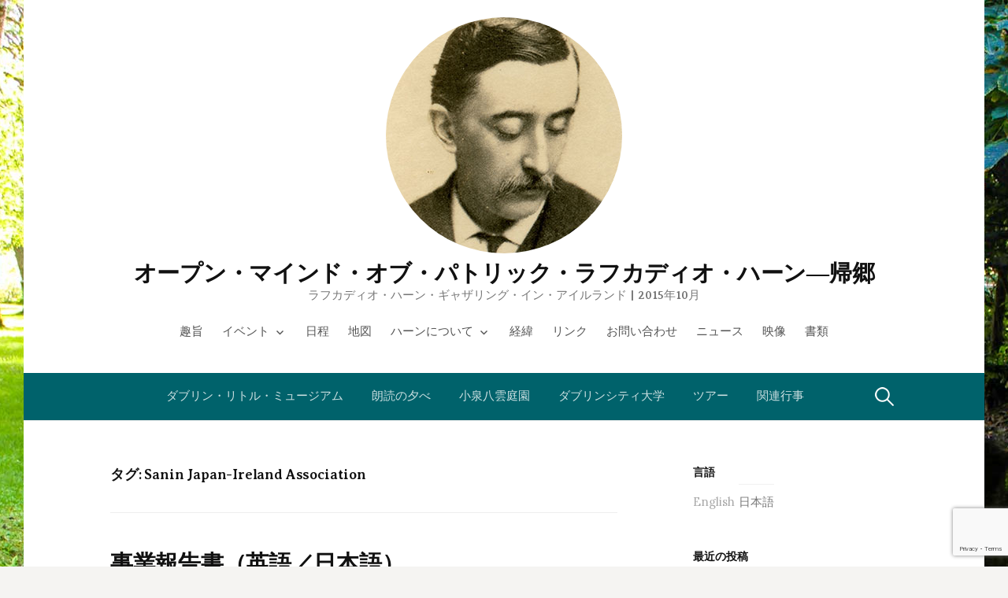

--- FILE ---
content_type: text/html; charset=UTF-8
request_url: https://hearn2015.sanin-japan-ireland.org/ja/tag/sanin-japan-ireland-association
body_size: 159675
content:
<!DOCTYPE html> <!--[if IE 8]><html class="ie8" dir="ltr" lang="ja"
 prefix="og: https://ogp.me/ns#" > <![endif]--> <!--[if !(IE 8) ]><!--><html dir="ltr" lang="ja"
 prefix="og: https://ogp.me/ns#" > <!--<![endif]--><head><meta charset="UTF-8"><meta name="viewport" content="width=device-width, initial-scale=1"><link rel="stylesheet" media="print" onload="this.onload=null;this.media='all';" id="ao_optimized_gfonts" href="https://fonts.googleapis.com/css?family=Averia+Serif+Libre:700,700italic%7CAlegreya+Sans:400,400italic%7CAlegreya%3A700%7CGentium+Basic%3A700%7CLora%3A400%2C400italic%2C700&#038;subset=latin%2Clatin%2Clatin-ext&amp;display=swap" /><link rel="profile" href="http://gmpg.org/xfn/11"><link rel="pingback" href="https://hearn2015.sanin-japan-ireland.org/wordpress/xmlrpc.php"> <!--[if lt IE 9]> <script src="https://hearn2015.sanin-japan-ireland.org/wordpress/wp-content/themes/first/js/html5shiv.js"></script> <![endif]--><title>Sanin Japan-Ireland Association | オープン・マインド・オブ・パトリック・ラフカディオ・ハーン―帰郷</title><meta name="robots" content="max-image-preview:large" /><link rel="canonical" href="https://hearn2015.sanin-japan-ireland.org/ja/tag/sanin-japan-ireland-association" /><meta name="generator" content="All in One SEO (AIOSEO) 4.2.7.1 " /><meta name="google" content="nositelinkssearchbox" /> <script type="application/ld+json" class="aioseo-schema">{"@context":"https:\/\/schema.org","@graph":[{"@type":"BreadcrumbList","@id":"https:\/\/hearn2015.sanin-japan-ireland.org\/ja\/tag\/sanin-japan-ireland-association#breadcrumblist","itemListElement":[{"@type":"ListItem","@id":"https:\/\/hearn2015.sanin-japan-ireland.org\/ja\/#listItem","position":1,"item":{"@type":"WebPage","@id":"https:\/\/hearn2015.sanin-japan-ireland.org\/ja\/","name":"\u30db\u30fc\u30e0","description":"October, 2015 | Dublin, Tramore, Waterford and Galway, Ireland \u30aa\u30fc\u30d7\u30f3\u30fb\u30de\u30a4\u30f3\u30c9\u30fb\u30aa\u30d6\u30fb\u30d1\u30c8\u30ea\u30c3\u30af\u30fb\u30e9\u30d5\u30ab\u30c7\u30a3\u30aa\u30fb\u30cf\u30fc\u30f3\u2015\u5e30\u90f7 2015\u5e7410\u6708 \u30a2\u30a4\u30eb\u30e9\u30f3\u30c9\u30fb\u30c0\u30d6\u30ea\u30f3\u3001\u30c8\u30e9\u30e2\u30a2\u3001\u30a6\u30a9\u30fc\u30bf\u30fc\u30d5\u30a9\u30fc\u30c9\u3001\u30b4\u30fc\u30eb\u30a6\u30a7\u30a4","url":"https:\/\/hearn2015.sanin-japan-ireland.org\/ja\/"},"nextItem":"https:\/\/hearn2015.sanin-japan-ireland.org\/ja\/tag\/sanin-japan-ireland-association#listItem"},{"@type":"ListItem","@id":"https:\/\/hearn2015.sanin-japan-ireland.org\/ja\/tag\/sanin-japan-ireland-association#listItem","position":2,"item":{"@type":"WebPage","@id":"https:\/\/hearn2015.sanin-japan-ireland.org\/ja\/tag\/sanin-japan-ireland-association","name":"Sanin Japan-Ireland Association","url":"https:\/\/hearn2015.sanin-japan-ireland.org\/ja\/tag\/sanin-japan-ireland-association"},"previousItem":"https:\/\/hearn2015.sanin-japan-ireland.org\/ja\/#listItem"}]},{"@type":"CollectionPage","@id":"https:\/\/hearn2015.sanin-japan-ireland.org\/ja\/tag\/sanin-japan-ireland-association#collectionpage","url":"https:\/\/hearn2015.sanin-japan-ireland.org\/ja\/tag\/sanin-japan-ireland-association","name":"Sanin Japan-Ireland Association | \u30aa\u30fc\u30d7\u30f3\u30fb\u30de\u30a4\u30f3\u30c9\u30fb\u30aa\u30d6\u30fb\u30d1\u30c8\u30ea\u30c3\u30af\u30fb\u30e9\u30d5\u30ab\u30c7\u30a3\u30aa\u30fb\u30cf\u30fc\u30f3\u2015\u5e30\u90f7","inLanguage":"ja","isPartOf":{"@id":"https:\/\/hearn2015.sanin-japan-ireland.org\/ja\/#website"},"breadcrumb":{"@id":"https:\/\/hearn2015.sanin-japan-ireland.org\/ja\/tag\/sanin-japan-ireland-association#breadcrumblist"}},{"@type":"Organization","@id":"https:\/\/hearn2015.sanin-japan-ireland.org\/ja\/#organization","name":"\u30aa\u30fc\u30d7\u30f3\u30fb\u30de\u30a4\u30f3\u30c9\u30fb\u30aa\u30d6\u30fb\u30d1\u30c8\u30ea\u30c3\u30af\u30fb\u30e9\u30d5\u30ab\u30c7\u30a3\u30aa\u30fb\u30cf\u30fc\u30f3\u2015\u5e30\u90f7","url":"https:\/\/hearn2015.sanin-japan-ireland.org\/ja\/"},{"@type":"WebSite","@id":"https:\/\/hearn2015.sanin-japan-ireland.org\/ja\/#website","url":"https:\/\/hearn2015.sanin-japan-ireland.org\/ja\/","name":"\u30aa\u30fc\u30d7\u30f3\u30fb\u30de\u30a4\u30f3\u30c9\u30fb\u30aa\u30d6\u30fb\u30d1\u30c8\u30ea\u30c3\u30af\u30fb\u30e9\u30d5\u30ab\u30c7\u30a3\u30aa\u30fb\u30cf\u30fc\u30f3\u2015\u5e30\u90f7","description":"\u30e9\u30d5\u30ab\u30c7\u30a3\u30aa\u30fb\u30cf\u30fc\u30f3\u30fb\u30ae\u30e3\u30b6\u30ea\u30f3\u30b0\u30fb\u30a4\u30f3\u30fb\u30a2\u30a4\u30eb\u30e9\u30f3\u30c9 | 2015\u5e7410\u6708","inLanguage":"ja","publisher":{"@id":"https:\/\/hearn2015.sanin-japan-ireland.org\/ja\/#organization"}}]}</script> <link rel='dns-prefetch' href='//secure.gravatar.com' /><link rel='dns-prefetch' href='//www.google.com' /><link rel='dns-prefetch' href='//v0.wordpress.com' /><link rel='dns-prefetch' href='//widgets.wp.com' /><link rel='dns-prefetch' href='//s0.wp.com' /><link rel='dns-prefetch' href='//0.gravatar.com' /><link rel='dns-prefetch' href='//1.gravatar.com' /><link rel='dns-prefetch' href='//2.gravatar.com' /><link href='https://fonts.gstatic.com' crossorigin='anonymous' rel='preconnect' /><link rel="alternate" type="application/rss+xml" title="オープン・マインド・オブ・パトリック・ラフカディオ・ハーン―帰郷 &raquo; フィード" href="https://hearn2015.sanin-japan-ireland.org/ja/feed" /><link rel="alternate" type="application/rss+xml" title="オープン・マインド・オブ・パトリック・ラフカディオ・ハーン―帰郷 &raquo; コメントフィード" href="https://hearn2015.sanin-japan-ireland.org/ja/comments/feed" /><link rel="alternate" type="application/rss+xml" title="オープン・マインド・オブ・パトリック・ラフカディオ・ハーン―帰郷 &raquo; Sanin Japan-Ireland Association タグのフィード" href="https://hearn2015.sanin-japan-ireland.org/ja/tag/sanin-japan-ireland-association/feed" /><link rel='stylesheet' id='fttb-style-css' href='https://hearn2015.sanin-japan-ireland.org/wordpress/wp-content/plugins/float-to-top-button/css/float-to-top-button.min.css?ver=2.3.6' type='text/css' media='all' /><link rel='stylesheet' id='wp-block-library-css' href='https://hearn2015.sanin-japan-ireland.org/wordpress/wp-includes/css/dist/block-library/style.min.css?ver=6.1.9' type='text/css' media='all' /><style id='wp-block-library-inline-css' type='text/css'>.has-text-align-justify{text-align:justify;}</style><link rel='stylesheet' id='mediaelement-css' href='https://hearn2015.sanin-japan-ireland.org/wordpress/wp-includes/js/mediaelement/mediaelementplayer-legacy.min.css?ver=4.2.17' type='text/css' media='all' /><link rel='stylesheet' id='wp-mediaelement-css' href='https://hearn2015.sanin-japan-ireland.org/wordpress/wp-includes/js/mediaelement/wp-mediaelement.min.css?ver=6.1.9' type='text/css' media='all' /><link rel='stylesheet' id='classic-theme-styles-css' href='https://hearn2015.sanin-japan-ireland.org/wordpress/wp-includes/css/classic-themes.min.css?ver=1' type='text/css' media='all' /><style id='global-styles-inline-css' type='text/css'>body{--wp--preset--color--black: #000000;--wp--preset--color--cyan-bluish-gray: #abb8c3;--wp--preset--color--white: #ffffff;--wp--preset--color--pale-pink: #f78da7;--wp--preset--color--vivid-red: #cf2e2e;--wp--preset--color--luminous-vivid-orange: #ff6900;--wp--preset--color--luminous-vivid-amber: #fcb900;--wp--preset--color--light-green-cyan: #7bdcb5;--wp--preset--color--vivid-green-cyan: #00d084;--wp--preset--color--pale-cyan-blue: #8ed1fc;--wp--preset--color--vivid-cyan-blue: #0693e3;--wp--preset--color--vivid-purple: #9b51e0;--wp--preset--gradient--vivid-cyan-blue-to-vivid-purple: linear-gradient(135deg,rgba(6,147,227,1) 0%,rgb(155,81,224) 100%);--wp--preset--gradient--light-green-cyan-to-vivid-green-cyan: linear-gradient(135deg,rgb(122,220,180) 0%,rgb(0,208,130) 100%);--wp--preset--gradient--luminous-vivid-amber-to-luminous-vivid-orange: linear-gradient(135deg,rgba(252,185,0,1) 0%,rgba(255,105,0,1) 100%);--wp--preset--gradient--luminous-vivid-orange-to-vivid-red: linear-gradient(135deg,rgba(255,105,0,1) 0%,rgb(207,46,46) 100%);--wp--preset--gradient--very-light-gray-to-cyan-bluish-gray: linear-gradient(135deg,rgb(238,238,238) 0%,rgb(169,184,195) 100%);--wp--preset--gradient--cool-to-warm-spectrum: linear-gradient(135deg,rgb(74,234,220) 0%,rgb(151,120,209) 20%,rgb(207,42,186) 40%,rgb(238,44,130) 60%,rgb(251,105,98) 80%,rgb(254,248,76) 100%);--wp--preset--gradient--blush-light-purple: linear-gradient(135deg,rgb(255,206,236) 0%,rgb(152,150,240) 100%);--wp--preset--gradient--blush-bordeaux: linear-gradient(135deg,rgb(254,205,165) 0%,rgb(254,45,45) 50%,rgb(107,0,62) 100%);--wp--preset--gradient--luminous-dusk: linear-gradient(135deg,rgb(255,203,112) 0%,rgb(199,81,192) 50%,rgb(65,88,208) 100%);--wp--preset--gradient--pale-ocean: linear-gradient(135deg,rgb(255,245,203) 0%,rgb(182,227,212) 50%,rgb(51,167,181) 100%);--wp--preset--gradient--electric-grass: linear-gradient(135deg,rgb(202,248,128) 0%,rgb(113,206,126) 100%);--wp--preset--gradient--midnight: linear-gradient(135deg,rgb(2,3,129) 0%,rgb(40,116,252) 100%);--wp--preset--duotone--dark-grayscale: url('#wp-duotone-dark-grayscale');--wp--preset--duotone--grayscale: url('#wp-duotone-grayscale');--wp--preset--duotone--purple-yellow: url('#wp-duotone-purple-yellow');--wp--preset--duotone--blue-red: url('#wp-duotone-blue-red');--wp--preset--duotone--midnight: url('#wp-duotone-midnight');--wp--preset--duotone--magenta-yellow: url('#wp-duotone-magenta-yellow');--wp--preset--duotone--purple-green: url('#wp-duotone-purple-green');--wp--preset--duotone--blue-orange: url('#wp-duotone-blue-orange');--wp--preset--font-size--small: 13px;--wp--preset--font-size--medium: 20px;--wp--preset--font-size--large: 36px;--wp--preset--font-size--x-large: 42px;--wp--preset--spacing--20: 0.44rem;--wp--preset--spacing--30: 0.67rem;--wp--preset--spacing--40: 1rem;--wp--preset--spacing--50: 1.5rem;--wp--preset--spacing--60: 2.25rem;--wp--preset--spacing--70: 3.38rem;--wp--preset--spacing--80: 5.06rem;}:where(.is-layout-flex){gap: 0.5em;}body .is-layout-flow > .alignleft{float: left;margin-inline-start: 0;margin-inline-end: 2em;}body .is-layout-flow > .alignright{float: right;margin-inline-start: 2em;margin-inline-end: 0;}body .is-layout-flow > .aligncenter{margin-left: auto !important;margin-right: auto !important;}body .is-layout-constrained > .alignleft{float: left;margin-inline-start: 0;margin-inline-end: 2em;}body .is-layout-constrained > .alignright{float: right;margin-inline-start: 2em;margin-inline-end: 0;}body .is-layout-constrained > .aligncenter{margin-left: auto !important;margin-right: auto !important;}body .is-layout-constrained > :where(:not(.alignleft):not(.alignright):not(.alignfull)){max-width: var(--wp--style--global--content-size);margin-left: auto !important;margin-right: auto !important;}body .is-layout-constrained > .alignwide{max-width: var(--wp--style--global--wide-size);}body .is-layout-flex{display: flex;}body .is-layout-flex{flex-wrap: wrap;align-items: center;}body .is-layout-flex > *{margin: 0;}:where(.wp-block-columns.is-layout-flex){gap: 2em;}.has-black-color{color: var(--wp--preset--color--black) !important;}.has-cyan-bluish-gray-color{color: var(--wp--preset--color--cyan-bluish-gray) !important;}.has-white-color{color: var(--wp--preset--color--white) !important;}.has-pale-pink-color{color: var(--wp--preset--color--pale-pink) !important;}.has-vivid-red-color{color: var(--wp--preset--color--vivid-red) !important;}.has-luminous-vivid-orange-color{color: var(--wp--preset--color--luminous-vivid-orange) !important;}.has-luminous-vivid-amber-color{color: var(--wp--preset--color--luminous-vivid-amber) !important;}.has-light-green-cyan-color{color: var(--wp--preset--color--light-green-cyan) !important;}.has-vivid-green-cyan-color{color: var(--wp--preset--color--vivid-green-cyan) !important;}.has-pale-cyan-blue-color{color: var(--wp--preset--color--pale-cyan-blue) !important;}.has-vivid-cyan-blue-color{color: var(--wp--preset--color--vivid-cyan-blue) !important;}.has-vivid-purple-color{color: var(--wp--preset--color--vivid-purple) !important;}.has-black-background-color{background-color: var(--wp--preset--color--black) !important;}.has-cyan-bluish-gray-background-color{background-color: var(--wp--preset--color--cyan-bluish-gray) !important;}.has-white-background-color{background-color: var(--wp--preset--color--white) !important;}.has-pale-pink-background-color{background-color: var(--wp--preset--color--pale-pink) !important;}.has-vivid-red-background-color{background-color: var(--wp--preset--color--vivid-red) !important;}.has-luminous-vivid-orange-background-color{background-color: var(--wp--preset--color--luminous-vivid-orange) !important;}.has-luminous-vivid-amber-background-color{background-color: var(--wp--preset--color--luminous-vivid-amber) !important;}.has-light-green-cyan-background-color{background-color: var(--wp--preset--color--light-green-cyan) !important;}.has-vivid-green-cyan-background-color{background-color: var(--wp--preset--color--vivid-green-cyan) !important;}.has-pale-cyan-blue-background-color{background-color: var(--wp--preset--color--pale-cyan-blue) !important;}.has-vivid-cyan-blue-background-color{background-color: var(--wp--preset--color--vivid-cyan-blue) !important;}.has-vivid-purple-background-color{background-color: var(--wp--preset--color--vivid-purple) !important;}.has-black-border-color{border-color: var(--wp--preset--color--black) !important;}.has-cyan-bluish-gray-border-color{border-color: var(--wp--preset--color--cyan-bluish-gray) !important;}.has-white-border-color{border-color: var(--wp--preset--color--white) !important;}.has-pale-pink-border-color{border-color: var(--wp--preset--color--pale-pink) !important;}.has-vivid-red-border-color{border-color: var(--wp--preset--color--vivid-red) !important;}.has-luminous-vivid-orange-border-color{border-color: var(--wp--preset--color--luminous-vivid-orange) !important;}.has-luminous-vivid-amber-border-color{border-color: var(--wp--preset--color--luminous-vivid-amber) !important;}.has-light-green-cyan-border-color{border-color: var(--wp--preset--color--light-green-cyan) !important;}.has-vivid-green-cyan-border-color{border-color: var(--wp--preset--color--vivid-green-cyan) !important;}.has-pale-cyan-blue-border-color{border-color: var(--wp--preset--color--pale-cyan-blue) !important;}.has-vivid-cyan-blue-border-color{border-color: var(--wp--preset--color--vivid-cyan-blue) !important;}.has-vivid-purple-border-color{border-color: var(--wp--preset--color--vivid-purple) !important;}.has-vivid-cyan-blue-to-vivid-purple-gradient-background{background: var(--wp--preset--gradient--vivid-cyan-blue-to-vivid-purple) !important;}.has-light-green-cyan-to-vivid-green-cyan-gradient-background{background: var(--wp--preset--gradient--light-green-cyan-to-vivid-green-cyan) !important;}.has-luminous-vivid-amber-to-luminous-vivid-orange-gradient-background{background: var(--wp--preset--gradient--luminous-vivid-amber-to-luminous-vivid-orange) !important;}.has-luminous-vivid-orange-to-vivid-red-gradient-background{background: var(--wp--preset--gradient--luminous-vivid-orange-to-vivid-red) !important;}.has-very-light-gray-to-cyan-bluish-gray-gradient-background{background: var(--wp--preset--gradient--very-light-gray-to-cyan-bluish-gray) !important;}.has-cool-to-warm-spectrum-gradient-background{background: var(--wp--preset--gradient--cool-to-warm-spectrum) !important;}.has-blush-light-purple-gradient-background{background: var(--wp--preset--gradient--blush-light-purple) !important;}.has-blush-bordeaux-gradient-background{background: var(--wp--preset--gradient--blush-bordeaux) !important;}.has-luminous-dusk-gradient-background{background: var(--wp--preset--gradient--luminous-dusk) !important;}.has-pale-ocean-gradient-background{background: var(--wp--preset--gradient--pale-ocean) !important;}.has-electric-grass-gradient-background{background: var(--wp--preset--gradient--electric-grass) !important;}.has-midnight-gradient-background{background: var(--wp--preset--gradient--midnight) !important;}.has-small-font-size{font-size: var(--wp--preset--font-size--small) !important;}.has-medium-font-size{font-size: var(--wp--preset--font-size--medium) !important;}.has-large-font-size{font-size: var(--wp--preset--font-size--large) !important;}.has-x-large-font-size{font-size: var(--wp--preset--font-size--x-large) !important;}
.wp-block-navigation a:where(:not(.wp-element-button)){color: inherit;}
:where(.wp-block-columns.is-layout-flex){gap: 2em;}
.wp-block-pullquote{font-size: 1.5em;line-height: 1.6;}</style><link rel='stylesheet' id='contact-form-7-css' href='https://hearn2015.sanin-japan-ireland.org/wordpress/wp-content/cache/autoptimize/css/autoptimize_single_e6fae855021a88a0067fcc58121c594f.css?ver=5.6.4' type='text/css' media='all' /><link rel='stylesheet' id='contact-form-7-confirm-css' href='https://hearn2015.sanin-japan-ireland.org/wordpress/wp-content/cache/autoptimize/css/autoptimize_single_c605b424176e2b3541570e9ebd66830b.css?ver=5.1' type='text/css' media='all' /><link rel='stylesheet' id='meteor-slides-css' href='https://hearn2015.sanin-japan-ireland.org/wordpress/wp-content/cache/autoptimize/css/autoptimize_single_d0de0e7a79430e02f8eece552f8f5a11.css?ver=1.0' type='text/css' media='all' /><link rel='stylesheet' id='first-genericons-css' href='https://hearn2015.sanin-japan-ireland.org/wordpress/wp-content/cache/autoptimize/css/autoptimize_single_c14dd6e84e694a66c7e27f11220ed49a.css?ver=3.3' type='text/css' media='all' /><link rel='stylesheet' id='first-normalize-css' href='https://hearn2015.sanin-japan-ireland.org/wordpress/wp-content/cache/autoptimize/css/autoptimize_single_7caceed677229c6cc84aa3f4754ff3a4.css?ver=3.0.2' type='text/css' media='all' /><link rel='stylesheet' id='first-style-css' href='https://hearn2015.sanin-japan-ireland.org/wordpress/wp-content/cache/autoptimize/css/autoptimize_single_8a29837aca73ec8d7ef61030e631af4b.css?ver=2.0.4' type='text/css' media='all' /> <!--[if IE 8]><link rel='stylesheet' id='first-non-responsive-css' href='https://hearn2015.sanin-japan-ireland.org/wordpress/wp-content/themes/first/css/non-responsive.css' type='text/css' media='all' /> <![endif]--><link rel='stylesheet' id='first-style-ja-css' href='https://hearn2015.sanin-japan-ireland.org/wordpress/wp-content/cache/autoptimize/css/autoptimize_single_46c2691d18655baee75938047b7c14c3.css' type='text/css' media='all' /> <style id='jetpack_facebook_likebox-inline-css' type='text/css'>.widget_facebook_likebox {
	overflow: hidden;
}</style><link rel='stylesheet' id='social-logos-css' href='https://hearn2015.sanin-japan-ireland.org/wordpress/wp-content/plugins/jetpack/_inc/social-logos/social-logos.min.css?ver=11.5.3' type='text/css' media='all' /><link rel='stylesheet' id='jetpack_css-css' href='https://hearn2015.sanin-japan-ireland.org/wordpress/wp-content/cache/autoptimize/css/autoptimize_single_6f4926553f60aada8089e855d5ef60fb.css?ver=11.5.3' type='text/css' media='all' /><link rel='stylesheet' id='jquery.lightbox.min.css-css' href='https://hearn2015.sanin-japan-ireland.org/wordpress/wp-content/plugins/wp-jquery-lightbox/styles/lightbox.min.css?ver=1.4.8.2' type='text/css' media='all' /> <script defer type='text/javascript' src='https://hearn2015.sanin-japan-ireland.org/wordpress/wp-includes/js/jquery/jquery.min.js?ver=3.6.1' id='jquery-core-js'></script> <script defer type='text/javascript' src='https://hearn2015.sanin-japan-ireland.org/wordpress/wp-includes/js/jquery/jquery-migrate.min.js?ver=3.3.2' id='jquery-migrate-js'></script> <script defer type='text/javascript' src='https://hearn2015.sanin-japan-ireland.org/wordpress/wp-content/cache/autoptimize/js/autoptimize_single_d09b2afd825d0397d667087a9b46c704.js?ver=6.1.9' id='jquery-cycle-js'></script> <script defer type='text/javascript' src='https://hearn2015.sanin-japan-ireland.org/wordpress/wp-content/cache/autoptimize/js/autoptimize_single_12c4aef3fe5c6631e815ed9e4b1d55a4.js?ver=6.1.9' id='jquery-metadata-js'></script> <script defer type='text/javascript' src='https://hearn2015.sanin-japan-ireland.org/wordpress/wp-content/cache/autoptimize/js/autoptimize_single_c6468698849aa0b9c048218fb25fc638.js?ver=6.1.9' id='jquery-touchwipe-js'></script> <script defer id="meteorslides-script-js-extra" src="[data-uri]"></script> <script defer type='text/javascript' src='https://hearn2015.sanin-japan-ireland.org/wordpress/wp-content/cache/autoptimize/js/autoptimize_single_2069fa1155551d9e31182cc276416351.js?ver=6.1.9' id='meteorslides-script-js'></script> <link rel="https://api.w.org/" href="https://hearn2015.sanin-japan-ireland.org/ja/wp-json/" /><link rel="alternate" type="application/json" href="https://hearn2015.sanin-japan-ireland.org/ja/wp-json/wp/v2/tags/14" /><link rel="EditURI" type="application/rsd+xml" title="RSD" href="https://hearn2015.sanin-japan-ireland.org/wordpress/xmlrpc.php?rsd" /><link rel="wlwmanifest" type="application/wlwmanifest+xml" href="https://hearn2015.sanin-japan-ireland.org/wordpress/wp-includes/wlwmanifest.xml" /><meta name="generator" content="WordPress 6.1.9" />  <script defer type="text/javascript" src="//webfont.fontplus.jp/accessor/script/fontplus.js?fnNQqiKPLL8%3D&delay=2&pm=1&aa=1" charset="utf-8"></script><style type='text/css' media='screen'>body{ font-family:"Alegreya Sans", arial, sans-serif;}</style><style type="text/css">.qtranxs_flag_en {background-image: url(https://hearn2015.sanin-japan-ireland.org/wordpress/wp-content/plugins/qtranslate-xt/flags/gb.png); background-repeat: no-repeat;}
.qtranxs_flag_ja {background-image: url(https://hearn2015.sanin-japan-ireland.org/wordpress/wp-content/plugins/qtranslate-xt/flags/jp.png); background-repeat: no-repeat;}</style><link hreflang="en" href="https://hearn2015.sanin-japan-ireland.org/en/tag/sanin-japan-ireland-association" rel="alternate" /><link hreflang="ja" href="https://hearn2015.sanin-japan-ireland.org/ja/tag/sanin-japan-ireland-association" rel="alternate" /><link hreflang="x-default" href="https://hearn2015.sanin-japan-ireland.org/tag/sanin-japan-ireland-association" rel="alternate" /><meta name="generator" content="qTranslate-XT 3.6.0" /><style>img#wpstats{display:none}</style><style type="text/css">/* Fonts */
				body {
						font-family: 'Lora';
								}
				@media screen and (max-width: 782px) {
								}
							h1, h2, h3, h4, h5, h6 {
				font-family: 'Gentium Basic';
				font-weight: 700;
			}
		
		/* Colors */
					.site-bar, .main-navigation ul ul {
				background-color: #697b4d;
			}
			.footer-area {
				background-color: #30312d;
			}
			.entry-content a, .entry-summary a, .page-content a, .comment-content a, .post-navigation a {
				color: #6c8c3c;
			}
			a:hover {
				color: #89b24a;
			}
		
				/* Title */
			.site-title {
								font-family: 'Alegreya', sans-serif;
												font-weight: 700;
																											}
								
				/* Logo */
			.site-logo {
											}
							.site-logo img {
					border-radius: 50%;
				}</style><style type="text/css" id="first-custom-css"></style><style type="text/css" id="custom-background-css">body.custom-background { background-image: url("https://hearn2015.sanin-japan-ireland.org/wordpress/wp-content/uploads/2015/07/IMG_0652_1800x1200.jpg"); background-position: center top; background-size: auto; background-repeat: repeat-x; background-attachment: fixed; }</style><link rel="icon" href="https://hearn2015.sanin-japan-ireland.org/wordpress/wp-content/uploads/2015/08/1889_favicon-55bfa33ev1_site_icon-32x32.png" sizes="32x32" /><link rel="icon" href="https://hearn2015.sanin-japan-ireland.org/wordpress/wp-content/uploads/2015/08/1889_favicon-55bfa33ev1_site_icon-256x256.png" sizes="192x192" /><link rel="apple-touch-icon" href="https://hearn2015.sanin-japan-ireland.org/wordpress/wp-content/uploads/2015/08/1889_favicon-55bfa33ev1_site_icon-256x256.png" /><meta name="msapplication-TileImage" content="https://hearn2015.sanin-japan-ireland.org/wordpress/wp-content/uploads/2015/08/1889_favicon-55bfa33ev1_site_icon.png" /><link rel="stylesheet" type="text/css" id="wp-custom-css" href="https://hearn2015.sanin-japan-ireland.org/ja/?custom-css=2f0b2e86a8" /></head><body class="archive tag tag-sanin-japan-ireland-association tag-14 custom-background has-avatars boxed footer-3"><div id="page" class="hfeed site"> <a class="skip-link screen-reader-text" href="#content">コンテンツへスキップ</a><header id="masthead" class="site-header" role="banner"><div class="site-top"><div class="site-top-table"><div class="site-branding"><h1 class="site-logo"><a href="https://hearn2015.sanin-japan-ireland.org/ja/" rel="home"> <img alt="" src="http://hearn2015.sanin-japan-ireland.org/wordpress/wp-content/uploads/2015/08/1889_300x300.jpg" /> </a></h1><h1 class="site-title"><a href="https://hearn2015.sanin-japan-ireland.org/ja/" rel="home">オープン・マインド・オブ・パトリック・ラフカディオ・ハーン―帰郷</a></h1><div class="site-description">ラフカディオ・ハーン・ギャザリング・イン・アイルランド | 2015年10月</div></div><nav id="header-navigation" class="header-navigation" role="navigation"><div class="menu-sub-menu-container"><ul id="menu-sub-menu" class="menu"><li id="menu-item-44" class="menu-item menu-item-type-post_type menu-item-object-page menu-item-44"><a href="https://hearn2015.sanin-japan-ireland.org/ja/intent">趣旨</a></li><li id="menu-item-101" class="menu-item menu-item-type-custom menu-item-object-custom menu-item-has-children menu-item-101"><a href="#">イベント</a><ul class="sub-menu"><li id="menu-item-105" class="menu-item menu-item-type-post_type menu-item-object-page menu-item-105"><a href="https://hearn2015.sanin-japan-ireland.org/ja/exhibition">ダブリン・リトル・ミュージアム「オープン・マインド・オブ・パトリック・ラフカディオ・ハーン―帰郷」展</a></li><li id="menu-item-104" class="menu-item menu-item-type-post_type menu-item-object-page menu-item-104"><a href="https://hearn2015.sanin-japan-ireland.org/ja/reading">小泉八雲・朗読の夕べ「稀人（まろうど）―彼方より訪れしもの」</a></li><li id="menu-item-103" class="menu-item menu-item-type-post_type menu-item-object-page menu-item-103"><a href="https://hearn2015.sanin-japan-ireland.org/ja/gardens">小泉八雲庭園フレンドシップ・イベント</a></li><li id="menu-item-387" class="menu-item menu-item-type-post_type menu-item-object-page menu-item-387"><a href="https://hearn2015.sanin-japan-ireland.org/ja/dcu">ダブリンシティ大学</a></li><li id="menu-item-681" class="menu-item menu-item-type-post_type menu-item-object-page menu-item-681"><a href="https://hearn2015.sanin-japan-ireland.org/ja/tour">アイルランド11日間の旅</a></li><li id="menu-item-579" class="menu-item menu-item-type-post_type menu-item-object-page menu-item-579"><a href="https://hearn2015.sanin-japan-ireland.org/ja/other-events">関連行事</a></li></ul></li><li id="menu-item-50" class="menu-item menu-item-type-post_type menu-item-object-page menu-item-50"><a href="https://hearn2015.sanin-japan-ireland.org/ja/schedule">日程</a></li><li id="menu-item-49" class="menu-item menu-item-type-post_type menu-item-object-page menu-item-49"><a href="https://hearn2015.sanin-japan-ireland.org/ja/map">地図</a></li><li id="menu-item-308" class="menu-item menu-item-type-custom menu-item-object-custom menu-item-has-children menu-item-308"><a href="#">ハーンについて</a><ul class="sub-menu"><li id="menu-item-306" class="menu-item menu-item-type-post_type menu-item-object-page menu-item-306"><a href="https://hearn2015.sanin-japan-ireland.org/ja/chronology">年譜</a></li><li id="menu-item-43" class="menu-item menu-item-type-post_type menu-item-object-page menu-item-43"><a href="https://hearn2015.sanin-japan-ireland.org/ja/hearns-open-mind">ハーンの「オープン・マインド」</a></li></ul></li><li id="menu-item-307" class="menu-item menu-item-type-post_type menu-item-object-page menu-item-307"><a href="https://hearn2015.sanin-japan-ireland.org/ja/achievements">経緯</a></li><li id="menu-item-40" class="menu-item menu-item-type-post_type menu-item-object-page menu-item-40"><a href="https://hearn2015.sanin-japan-ireland.org/ja/links">リンク</a></li><li id="menu-item-39" class="menu-item menu-item-type-post_type menu-item-object-page menu-item-39"><a href="https://hearn2015.sanin-japan-ireland.org/ja/contact">お問い合わせ</a></li><li id="menu-item-51" class="menu-item menu-item-type-taxonomy menu-item-object-category menu-item-51"><a href="https://hearn2015.sanin-japan-ireland.org/ja/news">ニュース</a></li><li id="menu-item-994" class="menu-item menu-item-type-taxonomy menu-item-object-category menu-item-994"><a href="https://hearn2015.sanin-japan-ireland.org/ja/videos">映像</a></li><li id="menu-item-856" class="menu-item menu-item-type-taxonomy menu-item-object-category menu-item-856"><a href="https://hearn2015.sanin-japan-ireland.org/ja/documents">書類</a></li></ul></div></nav></div></div><div class="site-bar"><nav id="site-navigation" class="main-navigation" role="navigation"><div class="menu-toggle">メニュー</div><div class="menu-main-menu-container"><ul id="menu-main-menu" class="menu"><li id="menu-item-30" class="menu-item menu-item-type-post_type menu-item-object-page menu-item-30"><a href="https://hearn2015.sanin-japan-ireland.org/ja/exhibition">ダブリン・リトル・ミュージアム</a></li><li id="menu-item-29" class="menu-item menu-item-type-post_type menu-item-object-page menu-item-29"><a href="https://hearn2015.sanin-japan-ireland.org/ja/reading">朗読の夕べ</a></li><li id="menu-item-28" class="menu-item menu-item-type-post_type menu-item-object-page menu-item-28"><a href="https://hearn2015.sanin-japan-ireland.org/ja/gardens">小泉八雲庭園</a></li><li id="menu-item-388" class="menu-item menu-item-type-post_type menu-item-object-page menu-item-388"><a href="https://hearn2015.sanin-japan-ireland.org/ja/dcu">ダブリンシティ大学</a></li><li id="menu-item-680" class="menu-item menu-item-type-post_type menu-item-object-page menu-item-680"><a href="https://hearn2015.sanin-japan-ireland.org/ja/tour">ツアー</a></li><li id="menu-item-580" class="menu-item menu-item-type-post_type menu-item-object-page menu-item-580"><a href="https://hearn2015.sanin-japan-ireland.org/ja/other-events">関連行事</a></li></ul></div><form role="search" method="get" class="search-form" action="https://hearn2015.sanin-japan-ireland.org/ja/"> <label> <span class="screen-reader-text">検索:</span> <input type="search" class="search-field" placeholder="検索&hellip;" value="" name="s" /> </label> <input type="submit" class="search-submit" value="検索" /></form></nav></div></header><div id="content" class="site-content"><section id="primary" class="content-area"><main id="main" class="site-main" role="main"><header class="page-header"><h1 class="page-title">タグ: <span>Sanin Japan-Ireland Association</span></h1></header><article id="post-1062" class="post-1062 post type-post status-publish format-standard hentry category-documents tag-bon-koizumi tag-dublin tag-dublin-city-university tag-eisuke-kotani tag-exhibition tag-galway tag-japanese-tea-ceremony tag-john-moran tag-kyoji-yamamoto tag-lafcadio-hearn-reading-performance tag-makiko-nakamura tag-mami-yoneyama tag-mamoru-naito tag-michael-d-higgins tag-paul-muuray tag-president tag-report tag-rodger-s-williamson tag-sanin-japan-ireland-association tag-shiro-sano tag-shiro-yuki tag-st-anns-church tag-the-holy-cross-church tag-the-lafcadio-hearn-gardens tag-the-little-museum-of-dublin tag-tramore tag-waterford tag-85 tag-71 tag-18 tag-51 tag-92 tag-37 tag-59 tag-77 tag-175 tag-d tag-164 tag-169 tag-168 tag-25 tag-34 tag-166 tag-15 tag-24 tag-162 tag-39 tag-26 tag-17 tag-90 tag-52 tag-161 tag-48 tag-163"><header class="entry-header"><h1 class="entry-title"><a href="https://hearn2015.sanin-japan-ireland.org/ja/1062" rel="bookmark">事業報告書（英語／日本語）</a></h1><div class="entry-meta entry-header-meta"> <span class="posted-on"> <a href="https://hearn2015.sanin-japan-ireland.org/ja/1062" rel="bookmark"><time class="entry-date published updated" datetime="2016-03-23T15:01:49+00:00">2016年03月23日</time></a> </span> <span class="featured">注目</span></div></header><div class="entry-content"><h2>英語</h2><p><a href="https://hearn2015.sanin-japan-ireland.org/wordpress/wp-content/uploads/2016/03/hearn2015_report_en.pdf"><img data-attachment-id="1064" data-permalink="https://hearn2015.sanin-japan-ireland.org/ja/1062/20160325hearn2015_report_en_cover" data-orig-file="https://hearn2015.sanin-japan-ireland.org/wordpress/wp-content/uploads/2016/03/20160325hearn2015_report_en_cover.jpg" data-orig-size="640,905" data-comments-opened="0" data-image-meta="{&quot;aperture&quot;:&quot;0&quot;,&quot;credit&quot;:&quot;&quot;,&quot;camera&quot;:&quot;&quot;,&quot;caption&quot;:&quot;&quot;,&quot;created_timestamp&quot;:&quot;0&quot;,&quot;copyright&quot;:&quot;&quot;,&quot;focal_length&quot;:&quot;0&quot;,&quot;iso&quot;:&quot;0&quot;,&quot;shutter_speed&quot;:&quot;0&quot;,&quot;title&quot;:&quot;&quot;,&quot;orientation&quot;:&quot;0&quot;}" data-image-title="20160325hearn2015_report_en_cover" data-image-description="" data-image-caption="" data-medium-file="https://hearn2015.sanin-japan-ireland.org/wordpress/wp-content/uploads/2016/03/20160325hearn2015_report_en_cover-212x300.jpg" data-large-file="https://hearn2015.sanin-japan-ireland.org/wordpress/wp-content/uploads/2016/03/20160325hearn2015_report_en_cover.jpg" decoding="async" src="https://hearn2015.sanin-japan-ireland.org/wordpress/wp-content/uploads/2016/03/20160325hearn2015_report_en_cover-212x300.jpg" alt="20160325hearn2015_report_en_cover" width="212" height="300" class="alignnone size-medium wp-image-1064" srcset="https://hearn2015.sanin-japan-ireland.org/wordpress/wp-content/uploads/2016/03/20160325hearn2015_report_en_cover-212x300.jpg 212w, https://hearn2015.sanin-japan-ireland.org/wordpress/wp-content/uploads/2016/03/20160325hearn2015_report_en_cover-250x354.jpg 250w, https://hearn2015.sanin-japan-ireland.org/wordpress/wp-content/uploads/2016/03/20160325hearn2015_report_en_cover.jpg 640w" sizes="(max-width: 212px) 100vw, 212px" /></a></p><p><a href="https://hearn2015.sanin-japan-ireland.org/wordpress/wp-content/uploads/2016/03/hearn2015_report_en.pdf"rel="">PDFファイル</a>（4.9MB）</p><p><a class="embedly-card" href="https://hearn2015.sanin-japan-ireland.org/wordpress/wp-content/uploads/2016/03/hearn2015_report_en.pdf">Card</a><br /> <script async src="//cdn.embedly.com/widgets/platform.js" charset="UTF-8"></script></p><h2>日本語</h2><p><a href="https://hearn2015.sanin-japan-ireland.org/wordpress/wp-content/uploads/2016/03/hearn2015_report_ja.pdf"><img data-attachment-id="1063" data-permalink="https://hearn2015.sanin-japan-ireland.org/ja/1062/20160325hearn2015_report_ja_cover" data-orig-file="https://hearn2015.sanin-japan-ireland.org/wordpress/wp-content/uploads/2016/03/20160325hearn2015_report_ja_cover.jpg" data-orig-size="640,905" data-comments-opened="0" data-image-meta="{&quot;aperture&quot;:&quot;0&quot;,&quot;credit&quot;:&quot;&quot;,&quot;camera&quot;:&quot;&quot;,&quot;caption&quot;:&quot;&quot;,&quot;created_timestamp&quot;:&quot;0&quot;,&quot;copyright&quot;:&quot;&quot;,&quot;focal_length&quot;:&quot;0&quot;,&quot;iso&quot;:&quot;0&quot;,&quot;shutter_speed&quot;:&quot;0&quot;,&quot;title&quot;:&quot;&quot;,&quot;orientation&quot;:&quot;0&quot;}" data-image-title="20160325hearn2015_report_ja_cover" data-image-description="" data-image-caption="" data-medium-file="https://hearn2015.sanin-japan-ireland.org/wordpress/wp-content/uploads/2016/03/20160325hearn2015_report_ja_cover-212x300.jpg" data-large-file="https://hearn2015.sanin-japan-ireland.org/wordpress/wp-content/uploads/2016/03/20160325hearn2015_report_ja_cover.jpg" decoding="async" loading="lazy" src="https://hearn2015.sanin-japan-ireland.org/wordpress/wp-content/uploads/2016/03/20160325hearn2015_report_ja_cover-212x300.jpg" alt="20160325hearn2015_report_ja_cover" width="212" height="300" class="alignnone size-medium wp-image-1063" srcset="https://hearn2015.sanin-japan-ireland.org/wordpress/wp-content/uploads/2016/03/20160325hearn2015_report_ja_cover-212x300.jpg 212w, https://hearn2015.sanin-japan-ireland.org/wordpress/wp-content/uploads/2016/03/20160325hearn2015_report_ja_cover-250x354.jpg 250w, https://hearn2015.sanin-japan-ireland.org/wordpress/wp-content/uploads/2016/03/20160325hearn2015_report_ja_cover.jpg 640w" sizes="(max-width: 212px) 100vw, 212px" /></a></p><p><a href="https://hearn2015.sanin-japan-ireland.org/wordpress/wp-content/uploads/2016/03/hearn2015_report_ja.pdf"rel="">PDFファイル</a>（5.4MB）</p><p><a class="embedly-card" href="https://hearn2015.sanin-japan-ireland.org/wordpress/wp-content/uploads/2016/03/hearn2015_report_ja.pdf">Card</a><br /> <script async src="//cdn.embedly.com/widgets/platform.js" charset="UTF-8"></script></p><div class="sharedaddy sd-sharing-enabled"><div class="robots-nocontent sd-block sd-social sd-social-icon sd-sharing"><h3 class="sd-title">共有:</h3><div class="sd-content"><ul><li class="share-email"><a rel="nofollow noopener noreferrer" data-shared="" class="share-email sd-button share-icon no-text" href="mailto:?subject=%5B%E5%85%B1%E6%9C%89%E6%8A%95%E7%A8%BF%5D%20%5B%3Aen%5DReport%20of%20Activities%20%28English%20%26%20Japanese%29%5B%3Aja%5D%E4%BA%8B%E6%A5%AD%E5%A0%B1%E5%91%8A%E6%9B%B8%EF%BC%88%E8%8B%B1%E8%AA%9E%EF%BC%8F%E6%97%A5%E6%9C%AC%E8%AA%9E%EF%BC%89%5B%3A%5D&body=https%3A%2F%2Fhearn2015.sanin-japan-ireland.org%2Fja%2F1062&share=email" target="_blank" title="クリックして友達にメールでリンクを送信" data-email-share-error-title="メールの設定は完了していますか ?" data-email-share-error-text="メールでの共有に問題がある場合、お使いのブラウザーにメールアドレスが設定されていない可能性があります。 新しいメールアドレスの作成が必要になることがあります。" data-email-share-nonce="5b6f0b7b58" data-email-share-track-url="https://hearn2015.sanin-japan-ireland.org/ja/1062?share=email"><span></span><span class="sharing-screen-reader-text">クリックして友達にメールでリンクを送信 (新しいウィンドウで開きます)</span></a></li><li class="share-print"><a rel="nofollow noopener noreferrer" data-shared="" class="share-print sd-button share-icon no-text" href="https://hearn2015.sanin-japan-ireland.org/ja/1062" target="_blank" title="クリックして印刷" ><span></span><span class="sharing-screen-reader-text">クリックして印刷 (新しいウィンドウで開きます)</span></a></li><li class="share-facebook"><a rel="nofollow noopener noreferrer" data-shared="sharing-facebook-1062" class="share-facebook sd-button share-icon no-text" href="https://hearn2015.sanin-japan-ireland.org/ja/1062?share=facebook" target="_blank" title="Facebook で共有するにはクリックしてください" ><span></span><span class="sharing-screen-reader-text">Facebook で共有するにはクリックしてください (新しいウィンドウで開きます)</span></a></li><li class="share-linkedin"><a rel="nofollow noopener noreferrer" data-shared="sharing-linkedin-1062" class="share-linkedin sd-button share-icon no-text" href="https://hearn2015.sanin-japan-ireland.org/ja/1062?share=linkedin" target="_blank" title="クリックして LinkedIn で共有" ><span></span><span class="sharing-screen-reader-text">クリックして LinkedIn で共有 (新しいウィンドウで開きます)</span></a></li><li class="share-reddit"><a rel="nofollow noopener noreferrer" data-shared="" class="share-reddit sd-button share-icon no-text" href="https://hearn2015.sanin-japan-ireland.org/ja/1062?share=reddit" target="_blank" title="クリックして Reddit で共有" ><span></span><span class="sharing-screen-reader-text">クリックして Reddit で共有 (新しいウィンドウで開きます)</span></a></li><li class="share-twitter"><a rel="nofollow noopener noreferrer" data-shared="sharing-twitter-1062" class="share-twitter sd-button share-icon no-text" href="https://hearn2015.sanin-japan-ireland.org/ja/1062?share=twitter" target="_blank" title="クリックして Twitter で共有" ><span></span><span class="sharing-screen-reader-text">クリックして Twitter で共有 (新しいウィンドウで開きます)</span></a></li><li class="share-tumblr"><a rel="nofollow noopener noreferrer" data-shared="" class="share-tumblr sd-button share-icon no-text" href="https://hearn2015.sanin-japan-ireland.org/ja/1062?share=tumblr" target="_blank" title="クリックして Tumblr で共有" ><span></span><span class="sharing-screen-reader-text">クリックして Tumblr で共有 (新しいウィンドウで開きます)</span></a></li><li class="share-pinterest"><a rel="nofollow noopener noreferrer" data-shared="sharing-pinterest-1062" class="share-pinterest sd-button share-icon no-text" href="https://hearn2015.sanin-japan-ireland.org/ja/1062?share=pinterest" target="_blank" title="クリックして Pinterest で共有" ><span></span><span class="sharing-screen-reader-text">クリックして Pinterest で共有 (新しいウィンドウで開きます)</span></a></li><li class="share-pocket"><a rel="nofollow noopener noreferrer" data-shared="" class="share-pocket sd-button share-icon no-text" href="https://hearn2015.sanin-japan-ireland.org/ja/1062?share=pocket" target="_blank" title="クリックして Pocket でシェア" ><span></span><span class="sharing-screen-reader-text">クリックして Pocket でシェア (新しいウィンドウで開きます)</span></a></li><li class="share-skype"><a rel="nofollow noopener noreferrer" data-shared="sharing-skype-1062" class="share-skype sd-button share-icon no-text" href="https://hearn2015.sanin-japan-ireland.org/ja/1062?share=skype" target="_blank" title="クリックして Skype で共有" ><span></span><span class="sharing-screen-reader-text">クリックして Skype で共有 (新しいウィンドウで開きます)</span></a></li><li class="share-end"></li></ul></div></div></div><div class='sharedaddy sd-block sd-like jetpack-likes-widget-wrapper jetpack-likes-widget-unloaded' id='like-post-wrapper-89804147-1062-697615e620d1d' data-src='https://widgets.wp.com/likes/#blog_id=89804147&amp;post_id=1062&amp;origin=hearn2015.sanin-japan-ireland.org&amp;obj_id=89804147-1062-697615e620d1d' data-name='like-post-frame-89804147-1062-697615e620d1d' data-title='いいねまたはリブログ'><h3 class="sd-title">いいね:</h3><div class='likes-widget-placeholder post-likes-widget-placeholder' style='height: 55px;'><span class='button'><span>いいね</span></span> <span class="loading">読み込み中…</span></div><span class='sd-text-color'></span><a class='sd-link-color'></a></div></div></article><article id="post-1075" class="post-1075 post type-post status-publish format-standard hentry category-documents tag-bon-koizumi tag-dublin tag-john-moran tag-lecture tag-paul-muuray tag-rodger-s-williamson tag-sanin-japan-ireland-association tag-the-little-museum-of-dublin tag-18 tag-16 tag-37 tag-175 tag-164 tag-24 tag-17 tag-174"><header class="entry-header"><h1 class="entry-title"><a href="https://hearn2015.sanin-japan-ireland.org/ja/1075" rel="bookmark">プロシーディングス：レクチャーと音楽「ラフカディオ･アット・ホーム」ダブリン・リトル・ミュージアム（英語）</a></h1><div class="entry-meta entry-header-meta"> <span class="posted-on"> <a href="https://hearn2015.sanin-japan-ireland.org/ja/1075" rel="bookmark"><time class="entry-date published updated" datetime="2016-03-23T15:00:24+00:00">2016年03月23日</time></a> </span> <span class="featured">注目</span></div></header><div class="entry-content"><p><a href="https://hearn2015.sanin-japan-ireland.org/wordpress/wp-content/uploads/2016/03/lafcadioathome_proceedings.pdf"><img data-attachment-id="1076" data-permalink="https://hearn2015.sanin-japan-ireland.org/ja/1075/20160325hearn2015_lmd-1" data-orig-file="https://hearn2015.sanin-japan-ireland.org/wordpress/wp-content/uploads/2016/03/20160325hearn2015_lmd-1.jpg" data-orig-size="640,905" data-comments-opened="0" data-image-meta="{&quot;aperture&quot;:&quot;0&quot;,&quot;credit&quot;:&quot;&quot;,&quot;camera&quot;:&quot;&quot;,&quot;caption&quot;:&quot;&quot;,&quot;created_timestamp&quot;:&quot;0&quot;,&quot;copyright&quot;:&quot;&quot;,&quot;focal_length&quot;:&quot;0&quot;,&quot;iso&quot;:&quot;0&quot;,&quot;shutter_speed&quot;:&quot;0&quot;,&quot;title&quot;:&quot;&quot;,&quot;orientation&quot;:&quot;0&quot;}" data-image-title="20160325hearn2015_lmd-1" data-image-description="" data-image-caption="" data-medium-file="https://hearn2015.sanin-japan-ireland.org/wordpress/wp-content/uploads/2016/03/20160325hearn2015_lmd-1-212x300.jpg" data-large-file="https://hearn2015.sanin-japan-ireland.org/wordpress/wp-content/uploads/2016/03/20160325hearn2015_lmd-1.jpg" decoding="async" loading="lazy" src="https://hearn2015.sanin-japan-ireland.org/wordpress/wp-content/uploads/2016/03/20160325hearn2015_lmd-1-212x300.jpg" alt="20160325hearn2015_lmd-1" width="212" height="300" class="alignnone size-medium wp-image-1076" srcset="https://hearn2015.sanin-japan-ireland.org/wordpress/wp-content/uploads/2016/03/20160325hearn2015_lmd-1-212x300.jpg 212w, https://hearn2015.sanin-japan-ireland.org/wordpress/wp-content/uploads/2016/03/20160325hearn2015_lmd-1-250x354.jpg 250w, https://hearn2015.sanin-japan-ireland.org/wordpress/wp-content/uploads/2016/03/20160325hearn2015_lmd-1.jpg 640w" sizes="(max-width: 212px) 100vw, 212px" /></a></p><p><a href="https://hearn2015.sanin-japan-ireland.org/wordpress/wp-content/uploads/2016/03/lafcadioathome_proceedings.pdf"rel="">PDFファイル</a>（1MB）</p><p><a class="embedly-card" href="https://hearn2015.sanin-japan-ireland.org/wordpress/wp-content/uploads/2016/03/lafcadioathome_proceedings.pdf">Card</a><br /> <script async src="//cdn.embedly.com/widgets/platform.js" charset="UTF-8"></script></p><div class="sharedaddy sd-sharing-enabled"><div class="robots-nocontent sd-block sd-social sd-social-icon sd-sharing"><h3 class="sd-title">共有:</h3><div class="sd-content"><ul><li class="share-email"><a rel="nofollow noopener noreferrer" data-shared="" class="share-email sd-button share-icon no-text" href="mailto:?subject=%5B%E5%85%B1%E6%9C%89%E6%8A%95%E7%A8%BF%5D%20%5B%3Aen%5DProceedings%3A%20Lectures%20%26%20Music%20%E2%80%9CLafcadio%20at%20Home%E2%80%9D%20at%20The%20Little%20Museum%20of%20Dublin%20%28English%29%5B%3Aja%5D%E3%83%97%E3%83%AD%E3%82%B7%E3%83%BC%E3%83%87%E3%82%A3%E3%83%B3%E3%82%B0%E3%82%B9%EF%BC%9A%E3%83%AC%E3%82%AF%E3%83%81%E3%83%A3%E3%83%BC%E3%81%A8%E9%9F%B3%E6%A5%BD%E3%80%8C%E3%83%A9%E3%83%95%E3%82%AB%E3%83%87%E3%82%A3%E3%82%AA%EF%BD%A5%E3%82%A2%E3%83%83%E3%83%88%E3%83%BB%E3%83%9B%E3%83%BC%E3%83%A0%E3%80%8D%E3%83%80%E3%83%96%E3%83%AA%E3%83%B3%E3%83%BB%E3%83%AA%E3%83%88%E3%83%AB%E3%83%BB%E3%83%9F%E3%83%A5%E3%83%BC%E3%82%B8%E3%82%A2%E3%83%A0%EF%BC%88%E8%8B%B1%E8%AA%9E%EF%BC%89%5B%3A%5D&body=https%3A%2F%2Fhearn2015.sanin-japan-ireland.org%2Fja%2F1075&share=email" target="_blank" title="クリックして友達にメールでリンクを送信" data-email-share-error-title="メールの設定は完了していますか ?" data-email-share-error-text="メールでの共有に問題がある場合、お使いのブラウザーにメールアドレスが設定されていない可能性があります。 新しいメールアドレスの作成が必要になることがあります。" data-email-share-nonce="70752f8b34" data-email-share-track-url="https://hearn2015.sanin-japan-ireland.org/ja/1075?share=email"><span></span><span class="sharing-screen-reader-text">クリックして友達にメールでリンクを送信 (新しいウィンドウで開きます)</span></a></li><li class="share-print"><a rel="nofollow noopener noreferrer" data-shared="" class="share-print sd-button share-icon no-text" href="https://hearn2015.sanin-japan-ireland.org/ja/1075" target="_blank" title="クリックして印刷" ><span></span><span class="sharing-screen-reader-text">クリックして印刷 (新しいウィンドウで開きます)</span></a></li><li class="share-facebook"><a rel="nofollow noopener noreferrer" data-shared="sharing-facebook-1075" class="share-facebook sd-button share-icon no-text" href="https://hearn2015.sanin-japan-ireland.org/ja/1075?share=facebook" target="_blank" title="Facebook で共有するにはクリックしてください" ><span></span><span class="sharing-screen-reader-text">Facebook で共有するにはクリックしてください (新しいウィンドウで開きます)</span></a></li><li class="share-linkedin"><a rel="nofollow noopener noreferrer" data-shared="sharing-linkedin-1075" class="share-linkedin sd-button share-icon no-text" href="https://hearn2015.sanin-japan-ireland.org/ja/1075?share=linkedin" target="_blank" title="クリックして LinkedIn で共有" ><span></span><span class="sharing-screen-reader-text">クリックして LinkedIn で共有 (新しいウィンドウで開きます)</span></a></li><li class="share-reddit"><a rel="nofollow noopener noreferrer" data-shared="" class="share-reddit sd-button share-icon no-text" href="https://hearn2015.sanin-japan-ireland.org/ja/1075?share=reddit" target="_blank" title="クリックして Reddit で共有" ><span></span><span class="sharing-screen-reader-text">クリックして Reddit で共有 (新しいウィンドウで開きます)</span></a></li><li class="share-twitter"><a rel="nofollow noopener noreferrer" data-shared="sharing-twitter-1075" class="share-twitter sd-button share-icon no-text" href="https://hearn2015.sanin-japan-ireland.org/ja/1075?share=twitter" target="_blank" title="クリックして Twitter で共有" ><span></span><span class="sharing-screen-reader-text">クリックして Twitter で共有 (新しいウィンドウで開きます)</span></a></li><li class="share-tumblr"><a rel="nofollow noopener noreferrer" data-shared="" class="share-tumblr sd-button share-icon no-text" href="https://hearn2015.sanin-japan-ireland.org/ja/1075?share=tumblr" target="_blank" title="クリックして Tumblr で共有" ><span></span><span class="sharing-screen-reader-text">クリックして Tumblr で共有 (新しいウィンドウで開きます)</span></a></li><li class="share-pinterest"><a rel="nofollow noopener noreferrer" data-shared="sharing-pinterest-1075" class="share-pinterest sd-button share-icon no-text" href="https://hearn2015.sanin-japan-ireland.org/ja/1075?share=pinterest" target="_blank" title="クリックして Pinterest で共有" ><span></span><span class="sharing-screen-reader-text">クリックして Pinterest で共有 (新しいウィンドウで開きます)</span></a></li><li class="share-pocket"><a rel="nofollow noopener noreferrer" data-shared="" class="share-pocket sd-button share-icon no-text" href="https://hearn2015.sanin-japan-ireland.org/ja/1075?share=pocket" target="_blank" title="クリックして Pocket でシェア" ><span></span><span class="sharing-screen-reader-text">クリックして Pocket でシェア (新しいウィンドウで開きます)</span></a></li><li class="share-skype"><a rel="nofollow noopener noreferrer" data-shared="sharing-skype-1075" class="share-skype sd-button share-icon no-text" href="https://hearn2015.sanin-japan-ireland.org/ja/1075?share=skype" target="_blank" title="クリックして Skype で共有" ><span></span><span class="sharing-screen-reader-text">クリックして Skype で共有 (新しいウィンドウで開きます)</span></a></li><li class="share-end"></li></ul></div></div></div><div class='sharedaddy sd-block sd-like jetpack-likes-widget-wrapper jetpack-likes-widget-unloaded' id='like-post-wrapper-89804147-1075-697615e623750' data-src='https://widgets.wp.com/likes/#blog_id=89804147&amp;post_id=1075&amp;origin=hearn2015.sanin-japan-ireland.org&amp;obj_id=89804147-1075-697615e623750' data-name='like-post-frame-89804147-1075-697615e623750' data-title='いいねまたはリブログ'><h3 class="sd-title">いいね:</h3><div class='likes-widget-placeholder post-likes-widget-placeholder' style='height: 55px;'><span class='button'><span>いいね</span></span> <span class="loading">読み込み中…</span></div><span class='sd-text-color'></span><a class='sd-link-color'></a></div></div></article><article id="post-1058" class="post-1058 post type-post status-publish format-standard hentry category-documents tag-akiko-manabe tag-bon-koizumi tag-dublin-city-university tag-eisuke-kotani tag-japan tag-japanese-tea-ceremony tag-lecture tag-makiko-nakamura tag-mamoru-naito tag-proceedings tag-rodger-s-williamson tag-ryoko-sasamoto tag-sachiko-nakamura tag-sanin-japan-ireland-association tag-shiro-yuki tag-92 tag-164 tag-34 tag-24 tag-162 tag-17 tag-154 tag-90 tag-161 tag-160 tag-163 tag-174"><header class="entry-header"><h1 class="entry-title"><a href="https://hearn2015.sanin-japan-ireland.org/ja/1058" rel="bookmark">プロシーディングス：レクチャー「ハーンと日本」ダブリンシティ大学（英語）</a></h1><div class="entry-meta entry-header-meta"> <span class="posted-on"> <a href="https://hearn2015.sanin-japan-ireland.org/ja/1058" rel="bookmark"><time class="entry-date published updated" datetime="2016-03-23T14:59:52+00:00">2016年03月23日</time></a> </span> <span class="featured">注目</span></div></header><div class="entry-content"><p><a href="https://hearn2015.sanin-japan-ireland.org/wordpress/wp-content/uploads/2016/03/hearnandjapan_proceedings.pdf"><img data-attachment-id="1059" data-permalink="https://hearn2015.sanin-japan-ireland.org/ja/1058/20160325hearn2015_dcu_cover" data-orig-file="https://hearn2015.sanin-japan-ireland.org/wordpress/wp-content/uploads/2016/03/20160325hearn2015_dcu_cover.jpg" data-orig-size="640,905" data-comments-opened="0" data-image-meta="{&quot;aperture&quot;:&quot;0&quot;,&quot;credit&quot;:&quot;&quot;,&quot;camera&quot;:&quot;&quot;,&quot;caption&quot;:&quot;&quot;,&quot;created_timestamp&quot;:&quot;0&quot;,&quot;copyright&quot;:&quot;&quot;,&quot;focal_length&quot;:&quot;0&quot;,&quot;iso&quot;:&quot;0&quot;,&quot;shutter_speed&quot;:&quot;0&quot;,&quot;title&quot;:&quot;&quot;,&quot;orientation&quot;:&quot;0&quot;}" data-image-title="20160325hearn2015_dcu_cover" data-image-description="" data-image-caption="" data-medium-file="https://hearn2015.sanin-japan-ireland.org/wordpress/wp-content/uploads/2016/03/20160325hearn2015_dcu_cover-212x300.jpg" data-large-file="https://hearn2015.sanin-japan-ireland.org/wordpress/wp-content/uploads/2016/03/20160325hearn2015_dcu_cover.jpg" decoding="async" loading="lazy" src="https://hearn2015.sanin-japan-ireland.org/wordpress/wp-content/uploads/2016/03/20160325hearn2015_dcu_cover-212x300.jpg" alt="20160325hearn2015_dcu_cover" width="212" height="300" class="alignnone size-medium wp-image-1059" srcset="https://hearn2015.sanin-japan-ireland.org/wordpress/wp-content/uploads/2016/03/20160325hearn2015_dcu_cover-212x300.jpg 212w, https://hearn2015.sanin-japan-ireland.org/wordpress/wp-content/uploads/2016/03/20160325hearn2015_dcu_cover-250x354.jpg 250w, https://hearn2015.sanin-japan-ireland.org/wordpress/wp-content/uploads/2016/03/20160325hearn2015_dcu_cover.jpg 640w" sizes="(max-width: 212px) 100vw, 212px" /></a></p><p><a href="https://hearn2015.sanin-japan-ireland.org/wordpress/wp-content/uploads/2016/03/hearnandjapan_proceedings.pdf"rel="">PDF file</a> (1.1MB)</p><p><a class="embedly-card" href="https://hearn2015.sanin-japan-ireland.org/wordpress/wp-content/uploads/2016/03/hearnandjapan_proceedings.pdf">Card</a><br /> <script async src="//cdn.embedly.com/widgets/platform.js" charset="UTF-8"></script></p><div class="sharedaddy sd-sharing-enabled"><div class="robots-nocontent sd-block sd-social sd-social-icon sd-sharing"><h3 class="sd-title">共有:</h3><div class="sd-content"><ul><li class="share-email"><a rel="nofollow noopener noreferrer" data-shared="" class="share-email sd-button share-icon no-text" href="mailto:?subject=%5B%E5%85%B1%E6%9C%89%E6%8A%95%E7%A8%BF%5D%20%5B%3Aen%5DProceedings%3A%20Lectures%20%E2%80%9CHearn%20%26%20Japan%E2%80%9D%20at%20Dublin%20City%20University%20%28English%29%5B%3Aja%5D%E3%83%97%E3%83%AD%E3%82%B7%E3%83%BC%E3%83%87%E3%82%A3%E3%83%B3%E3%82%B0%E3%82%B9%EF%BC%9A%E3%83%AC%E3%82%AF%E3%83%81%E3%83%A3%E3%83%BC%E3%80%8C%E3%83%8F%E3%83%BC%E3%83%B3%E3%81%A8%E6%97%A5%E6%9C%AC%E3%80%8D%E3%83%80%E3%83%96%E3%83%AA%E3%83%B3%E3%82%B7%E3%83%86%E3%82%A3%E5%A4%A7%E5%AD%A6%EF%BC%88%E8%8B%B1%E8%AA%9E%EF%BC%89%5B%3A%5D&body=https%3A%2F%2Fhearn2015.sanin-japan-ireland.org%2Fja%2F1058&share=email" target="_blank" title="クリックして友達にメールでリンクを送信" data-email-share-error-title="メールの設定は完了していますか ?" data-email-share-error-text="メールでの共有に問題がある場合、お使いのブラウザーにメールアドレスが設定されていない可能性があります。 新しいメールアドレスの作成が必要になることがあります。" data-email-share-nonce="0e153cff4c" data-email-share-track-url="https://hearn2015.sanin-japan-ireland.org/ja/1058?share=email"><span></span><span class="sharing-screen-reader-text">クリックして友達にメールでリンクを送信 (新しいウィンドウで開きます)</span></a></li><li class="share-print"><a rel="nofollow noopener noreferrer" data-shared="" class="share-print sd-button share-icon no-text" href="https://hearn2015.sanin-japan-ireland.org/ja/1058" target="_blank" title="クリックして印刷" ><span></span><span class="sharing-screen-reader-text">クリックして印刷 (新しいウィンドウで開きます)</span></a></li><li class="share-facebook"><a rel="nofollow noopener noreferrer" data-shared="sharing-facebook-1058" class="share-facebook sd-button share-icon no-text" href="https://hearn2015.sanin-japan-ireland.org/ja/1058?share=facebook" target="_blank" title="Facebook で共有するにはクリックしてください" ><span></span><span class="sharing-screen-reader-text">Facebook で共有するにはクリックしてください (新しいウィンドウで開きます)</span></a></li><li class="share-linkedin"><a rel="nofollow noopener noreferrer" data-shared="sharing-linkedin-1058" class="share-linkedin sd-button share-icon no-text" href="https://hearn2015.sanin-japan-ireland.org/ja/1058?share=linkedin" target="_blank" title="クリックして LinkedIn で共有" ><span></span><span class="sharing-screen-reader-text">クリックして LinkedIn で共有 (新しいウィンドウで開きます)</span></a></li><li class="share-reddit"><a rel="nofollow noopener noreferrer" data-shared="" class="share-reddit sd-button share-icon no-text" href="https://hearn2015.sanin-japan-ireland.org/ja/1058?share=reddit" target="_blank" title="クリックして Reddit で共有" ><span></span><span class="sharing-screen-reader-text">クリックして Reddit で共有 (新しいウィンドウで開きます)</span></a></li><li class="share-twitter"><a rel="nofollow noopener noreferrer" data-shared="sharing-twitter-1058" class="share-twitter sd-button share-icon no-text" href="https://hearn2015.sanin-japan-ireland.org/ja/1058?share=twitter" target="_blank" title="クリックして Twitter で共有" ><span></span><span class="sharing-screen-reader-text">クリックして Twitter で共有 (新しいウィンドウで開きます)</span></a></li><li class="share-tumblr"><a rel="nofollow noopener noreferrer" data-shared="" class="share-tumblr sd-button share-icon no-text" href="https://hearn2015.sanin-japan-ireland.org/ja/1058?share=tumblr" target="_blank" title="クリックして Tumblr で共有" ><span></span><span class="sharing-screen-reader-text">クリックして Tumblr で共有 (新しいウィンドウで開きます)</span></a></li><li class="share-pinterest"><a rel="nofollow noopener noreferrer" data-shared="sharing-pinterest-1058" class="share-pinterest sd-button share-icon no-text" href="https://hearn2015.sanin-japan-ireland.org/ja/1058?share=pinterest" target="_blank" title="クリックして Pinterest で共有" ><span></span><span class="sharing-screen-reader-text">クリックして Pinterest で共有 (新しいウィンドウで開きます)</span></a></li><li class="share-pocket"><a rel="nofollow noopener noreferrer" data-shared="" class="share-pocket sd-button share-icon no-text" href="https://hearn2015.sanin-japan-ireland.org/ja/1058?share=pocket" target="_blank" title="クリックして Pocket でシェア" ><span></span><span class="sharing-screen-reader-text">クリックして Pocket でシェア (新しいウィンドウで開きます)</span></a></li><li class="share-skype"><a rel="nofollow noopener noreferrer" data-shared="sharing-skype-1058" class="share-skype sd-button share-icon no-text" href="https://hearn2015.sanin-japan-ireland.org/ja/1058?share=skype" target="_blank" title="クリックして Skype で共有" ><span></span><span class="sharing-screen-reader-text">クリックして Skype で共有 (新しいウィンドウで開きます)</span></a></li><li class="share-end"></li></ul></div></div></div><div class='sharedaddy sd-block sd-like jetpack-likes-widget-wrapper jetpack-likes-widget-unloaded' id='like-post-wrapper-89804147-1058-697615e6261d5' data-src='https://widgets.wp.com/likes/#blog_id=89804147&amp;post_id=1058&amp;origin=hearn2015.sanin-japan-ireland.org&amp;obj_id=89804147-1058-697615e6261d5' data-name='like-post-frame-89804147-1058-697615e6261d5' data-title='いいねまたはリブログ'><h3 class="sd-title">いいね:</h3><div class='likes-widget-placeholder post-likes-widget-placeholder' style='height: 55px;'><span class='button'><span>いいね</span></span> <span class="loading">読み込み中…</span></div><span class='sd-text-color'></span><a class='sd-link-color'></a></div></div></article><article id="post-1050" class="post-1050 post type-post status-publish format-standard hentry category-news tag-bon-koizumi tag-japan tag-kyoji-yamamoto tag-lafcadio-hearn-reading-performance tag-matsue tag-plover-hall tag-sanin-japan-ireland-association tag-shiro-sano tag-tokyo tag-yamaha-ginza-studio tag-149 tag-25 tag-24 tag-26 tag-17 tag-154 tag-52 tag-150"><header class="entry-header"><h1 class="entry-title"><a href="https://hearn2015.sanin-japan-ireland.org/ja/1050" rel="bookmark">小泉八雲・朗読の夕べ「稀人（まろうど）―彼方より訪れしもの」松江、東京公演</a></h1><div class="entry-meta entry-header-meta"> <span class="posted-on"> <a href="https://hearn2015.sanin-japan-ireland.org/ja/1050" rel="bookmark"><time class="entry-date published updated" datetime="2015-11-22T18:36:49+00:00">2015年11月22日</time></a> </span></div></header><div class="entry-content"><p><img data-attachment-id="1051" data-permalink="https://hearn2015.sanin-japan-ireland.org/ja/1050/20151213reading" data-orig-file="https://hearn2015.sanin-japan-ireland.org/wordpress/wp-content/uploads/2015/11/20151213reading.jpg" data-orig-size="599,840" data-comments-opened="0" data-image-meta="{&quot;aperture&quot;:&quot;0&quot;,&quot;credit&quot;:&quot;&quot;,&quot;camera&quot;:&quot;&quot;,&quot;caption&quot;:&quot;&quot;,&quot;created_timestamp&quot;:&quot;0&quot;,&quot;copyright&quot;:&quot;&quot;,&quot;focal_length&quot;:&quot;0&quot;,&quot;iso&quot;:&quot;0&quot;,&quot;shutter_speed&quot;:&quot;0&quot;,&quot;title&quot;:&quot;&quot;,&quot;orientation&quot;:&quot;0&quot;}" data-image-title="20151213reading" data-image-description="" data-image-caption="" data-medium-file="https://hearn2015.sanin-japan-ireland.org/wordpress/wp-content/uploads/2015/11/20151213reading-214x300.jpg" data-large-file="https://hearn2015.sanin-japan-ireland.org/wordpress/wp-content/uploads/2015/11/20151213reading.jpg" decoding="async" loading="lazy" src="https://hearn2015.sanin-japan-ireland.org/wordpress/wp-content/uploads/2015/11/20151213reading.jpg" alt="20151213reading" width="599" height="840" class="alignnone size-full wp-image-1051" srcset="https://hearn2015.sanin-japan-ireland.org/wordpress/wp-content/uploads/2015/11/20151213reading.jpg 599w, https://hearn2015.sanin-japan-ireland.org/wordpress/wp-content/uploads/2015/11/20151213reading-214x300.jpg 214w, https://hearn2015.sanin-japan-ireland.org/wordpress/wp-content/uploads/2015/11/20151213reading-250x351.jpg 250w" sizes="(max-width: 599px) 100vw, 599px" /></p><h2>松江</h2><p>日時：<strong>2015年12月13日（日）</strong>18:30—<br /> 会場：<strong><a href="http://www.web-sanin.co.jp/matsue/plover/hall/" target="_blank" rel="noopener noreferrer">松江市総合文化センター プラバホール</a></strong>（島根県松江市西津田6丁目5-44）<br /> 観覧料：一般 当日2,500円／前売2,000円；高校生以下 当日1,500円／前売1,000円</p><p><a class="embedly-card" href="http://www.kankou-matsue.jp/event_calendar/events/201501-12/201512/0001.html">朗読の夕べ | 島根県松江市観光公式サイト</a><script async src="//cdn.embedly.com/widgets/platform.js" charset="UTF-8"></script></p><h2>東京</h2><p>日時：<strong>2016年11月23日（土）</strong>16:00—<br /> 会場：<strong><a href="http://www.yamaha.co.jp/yamahaginza/studio/" target="_blank" rel="noopener noreferrer">ヤマハ銀座スタジオ</a></strong>（東京都中央区銀座7-9-14）<br /> 観覧料：4,000円</p><p><a class="embedly-card" data-card-image="0" href="https://www.yamahaginza.com/public/seminar/view/2073">小泉八雲の世界Vol.9　　稀人（まろうど）～彼方より訪れしもの～</a><script async src="//cdn.embedly.com/widgets/platform.js" charset="UTF-8"></script></p><div class="sharedaddy sd-sharing-enabled"><div class="robots-nocontent sd-block sd-social sd-social-icon sd-sharing"><h3 class="sd-title">共有:</h3><div class="sd-content"><ul><li class="share-email"><a rel="nofollow noopener noreferrer" data-shared="" class="share-email sd-button share-icon no-text" href="mailto:?subject=%5B%E5%85%B1%E6%9C%89%E6%8A%95%E7%A8%BF%5D%20%5B%3Aen%5DLafcadio%20Hearn%20Reading%20Performance%20%E2%80%9C%E7%A8%80%E4%BA%BA%20Maraudo%20%E2%80%94%20Visitors%20from%20the%20World%20Beyond%E2%80%9D%20in%20Matsue%20and%20Tokyo%5B%3Aja%5D%E5%B0%8F%E6%B3%89%E5%85%AB%E9%9B%B2%E3%83%BB%E6%9C%97%E8%AA%AD%E3%81%AE%E5%A4%95%E3%81%B9%E3%80%8C%E7%A8%80%E4%BA%BA%EF%BC%88%E3%81%BE%E3%82%8D%E3%81%86%E3%81%A9%EF%BC%89%E2%80%95%E5%BD%BC%E6%96%B9%E3%82%88%E3%82%8A%E8%A8%AA%E3%82%8C%E3%81%97%E3%82%82%E3%81%AE%E3%80%8D%E6%9D%BE%E6%B1%9F%E3%80%81%E6%9D%B1%E4%BA%AC%E5%85%AC%E6%BC%94%5B%3A%5D&body=https%3A%2F%2Fhearn2015.sanin-japan-ireland.org%2Fja%2F1050&share=email" target="_blank" title="クリックして友達にメールでリンクを送信" data-email-share-error-title="メールの設定は完了していますか ?" data-email-share-error-text="メールでの共有に問題がある場合、お使いのブラウザーにメールアドレスが設定されていない可能性があります。 新しいメールアドレスの作成が必要になることがあります。" data-email-share-nonce="cb1c4c5b32" data-email-share-track-url="https://hearn2015.sanin-japan-ireland.org/ja/1050?share=email"><span></span><span class="sharing-screen-reader-text">クリックして友達にメールでリンクを送信 (新しいウィンドウで開きます)</span></a></li><li class="share-print"><a rel="nofollow noopener noreferrer" data-shared="" class="share-print sd-button share-icon no-text" href="https://hearn2015.sanin-japan-ireland.org/ja/1050" target="_blank" title="クリックして印刷" ><span></span><span class="sharing-screen-reader-text">クリックして印刷 (新しいウィンドウで開きます)</span></a></li><li class="share-facebook"><a rel="nofollow noopener noreferrer" data-shared="sharing-facebook-1050" class="share-facebook sd-button share-icon no-text" href="https://hearn2015.sanin-japan-ireland.org/ja/1050?share=facebook" target="_blank" title="Facebook で共有するにはクリックしてください" ><span></span><span class="sharing-screen-reader-text">Facebook で共有するにはクリックしてください (新しいウィンドウで開きます)</span></a></li><li class="share-linkedin"><a rel="nofollow noopener noreferrer" data-shared="sharing-linkedin-1050" class="share-linkedin sd-button share-icon no-text" href="https://hearn2015.sanin-japan-ireland.org/ja/1050?share=linkedin" target="_blank" title="クリックして LinkedIn で共有" ><span></span><span class="sharing-screen-reader-text">クリックして LinkedIn で共有 (新しいウィンドウで開きます)</span></a></li><li class="share-reddit"><a rel="nofollow noopener noreferrer" data-shared="" class="share-reddit sd-button share-icon no-text" href="https://hearn2015.sanin-japan-ireland.org/ja/1050?share=reddit" target="_blank" title="クリックして Reddit で共有" ><span></span><span class="sharing-screen-reader-text">クリックして Reddit で共有 (新しいウィンドウで開きます)</span></a></li><li class="share-twitter"><a rel="nofollow noopener noreferrer" data-shared="sharing-twitter-1050" class="share-twitter sd-button share-icon no-text" href="https://hearn2015.sanin-japan-ireland.org/ja/1050?share=twitter" target="_blank" title="クリックして Twitter で共有" ><span></span><span class="sharing-screen-reader-text">クリックして Twitter で共有 (新しいウィンドウで開きます)</span></a></li><li class="share-tumblr"><a rel="nofollow noopener noreferrer" data-shared="" class="share-tumblr sd-button share-icon no-text" href="https://hearn2015.sanin-japan-ireland.org/ja/1050?share=tumblr" target="_blank" title="クリックして Tumblr で共有" ><span></span><span class="sharing-screen-reader-text">クリックして Tumblr で共有 (新しいウィンドウで開きます)</span></a></li><li class="share-pinterest"><a rel="nofollow noopener noreferrer" data-shared="sharing-pinterest-1050" class="share-pinterest sd-button share-icon no-text" href="https://hearn2015.sanin-japan-ireland.org/ja/1050?share=pinterest" target="_blank" title="クリックして Pinterest で共有" ><span></span><span class="sharing-screen-reader-text">クリックして Pinterest で共有 (新しいウィンドウで開きます)</span></a></li><li class="share-pocket"><a rel="nofollow noopener noreferrer" data-shared="" class="share-pocket sd-button share-icon no-text" href="https://hearn2015.sanin-japan-ireland.org/ja/1050?share=pocket" target="_blank" title="クリックして Pocket でシェア" ><span></span><span class="sharing-screen-reader-text">クリックして Pocket でシェア (新しいウィンドウで開きます)</span></a></li><li class="share-skype"><a rel="nofollow noopener noreferrer" data-shared="sharing-skype-1050" class="share-skype sd-button share-icon no-text" href="https://hearn2015.sanin-japan-ireland.org/ja/1050?share=skype" target="_blank" title="クリックして Skype で共有" ><span></span><span class="sharing-screen-reader-text">クリックして Skype で共有 (新しいウィンドウで開きます)</span></a></li><li class="share-end"></li></ul></div></div></div><div class='sharedaddy sd-block sd-like jetpack-likes-widget-wrapper jetpack-likes-widget-unloaded' id='like-post-wrapper-89804147-1050-697615e628ad4' data-src='https://widgets.wp.com/likes/#blog_id=89804147&amp;post_id=1050&amp;origin=hearn2015.sanin-japan-ireland.org&amp;obj_id=89804147-1050-697615e628ad4' data-name='like-post-frame-89804147-1050-697615e628ad4' data-title='いいねまたはリブログ'><h3 class="sd-title">いいね:</h3><div class='likes-widget-placeholder post-likes-widget-placeholder' style='height: 55px;'><span class='button'><span>いいね</span></span> <span class="loading">読み込み中…</span></div><span class='sd-text-color'></span><a class='sd-link-color'></a></div></div></article><article id="post-1042" class="post-1042 post type-post status-publish format-standard hentry category-news tag-bon-koziumi tag-dublin tag-exhibition tag-irish-network-japan tag-japanese-tea-ceremony tag-kyoji-yamamoto tag-lafcadio-hearn-reading-performance tag-mami-yoneyama tag-michael-d-higgins tag-president tag-sanin-japan-ireland-association tag-shiro-sano tag-st-anns-church tag-the-garter-lane-arts-centre tag-the-holy-cross-church tag-the-lafcadio-hearn-gardens tag-the-little-museum-of-dublin tag-tramore tag-tramore-coastguard-cultural-centre tag-waterford tag-22 tag-85 tag-84 tag-51 tag-16 tag-37 tag-59 tag-125 tag-77 tag-d tag-15 tag-58 tag-24 tag-39 tag-17 tag-90 tag-52 tag-48"><header class="entry-header"><h1 class="entry-title"><a href="https://hearn2015.sanin-japan-ireland.org/ja/1042" rel="bookmark">The Irish Today: The Open Mind of Patrick Lafcadio Hearn—Coming Home Dublin/Tramore Co Waterford</a></h1><div class="entry-meta entry-header-meta"> <span class="posted-on"> <a href="https://hearn2015.sanin-japan-ireland.org/ja/1042" rel="bookmark"><time class="entry-date published updated" datetime="2015-10-27T14:00:10+00:00">2015年10月27日</time></a> </span></div></header><div class="entry-content"><p><a class="embedly-card" href="http://irishnetworkjapan.blogspot.ie/2015/10/the-open-mind-of-patrick-lafcadio.html">The Irish Today</a><script async src="//cdn.embedly.com/widgets/platform.js" charset="UTF-8"></script></p><div class="sharedaddy sd-sharing-enabled"><div class="robots-nocontent sd-block sd-social sd-social-icon sd-sharing"><h3 class="sd-title">共有:</h3><div class="sd-content"><ul><li class="share-email"><a rel="nofollow noopener noreferrer" data-shared="" class="share-email sd-button share-icon no-text" href="mailto:?subject=%5B%E5%85%B1%E6%9C%89%E6%8A%95%E7%A8%BF%5D%20The%20Irish%20Today%3A%20The%20Open%20Mind%20of%20Patrick%20Lafcadio%20Hearn%E2%80%94Coming%20Home%20Dublin%2FTramore%20Co%20Waterford&body=https%3A%2F%2Fhearn2015.sanin-japan-ireland.org%2Fja%2F1042&share=email" target="_blank" title="クリックして友達にメールでリンクを送信" data-email-share-error-title="メールの設定は完了していますか ?" data-email-share-error-text="メールでの共有に問題がある場合、お使いのブラウザーにメールアドレスが設定されていない可能性があります。 新しいメールアドレスの作成が必要になることがあります。" data-email-share-nonce="d404df897f" data-email-share-track-url="https://hearn2015.sanin-japan-ireland.org/ja/1042?share=email"><span></span><span class="sharing-screen-reader-text">クリックして友達にメールでリンクを送信 (新しいウィンドウで開きます)</span></a></li><li class="share-print"><a rel="nofollow noopener noreferrer" data-shared="" class="share-print sd-button share-icon no-text" href="https://hearn2015.sanin-japan-ireland.org/ja/1042" target="_blank" title="クリックして印刷" ><span></span><span class="sharing-screen-reader-text">クリックして印刷 (新しいウィンドウで開きます)</span></a></li><li class="share-facebook"><a rel="nofollow noopener noreferrer" data-shared="sharing-facebook-1042" class="share-facebook sd-button share-icon no-text" href="https://hearn2015.sanin-japan-ireland.org/ja/1042?share=facebook" target="_blank" title="Facebook で共有するにはクリックしてください" ><span></span><span class="sharing-screen-reader-text">Facebook で共有するにはクリックしてください (新しいウィンドウで開きます)</span></a></li><li class="share-linkedin"><a rel="nofollow noopener noreferrer" data-shared="sharing-linkedin-1042" class="share-linkedin sd-button share-icon no-text" href="https://hearn2015.sanin-japan-ireland.org/ja/1042?share=linkedin" target="_blank" title="クリックして LinkedIn で共有" ><span></span><span class="sharing-screen-reader-text">クリックして LinkedIn で共有 (新しいウィンドウで開きます)</span></a></li><li class="share-reddit"><a rel="nofollow noopener noreferrer" data-shared="" class="share-reddit sd-button share-icon no-text" href="https://hearn2015.sanin-japan-ireland.org/ja/1042?share=reddit" target="_blank" title="クリックして Reddit で共有" ><span></span><span class="sharing-screen-reader-text">クリックして Reddit で共有 (新しいウィンドウで開きます)</span></a></li><li class="share-twitter"><a rel="nofollow noopener noreferrer" data-shared="sharing-twitter-1042" class="share-twitter sd-button share-icon no-text" href="https://hearn2015.sanin-japan-ireland.org/ja/1042?share=twitter" target="_blank" title="クリックして Twitter で共有" ><span></span><span class="sharing-screen-reader-text">クリックして Twitter で共有 (新しいウィンドウで開きます)</span></a></li><li class="share-tumblr"><a rel="nofollow noopener noreferrer" data-shared="" class="share-tumblr sd-button share-icon no-text" href="https://hearn2015.sanin-japan-ireland.org/ja/1042?share=tumblr" target="_blank" title="クリックして Tumblr で共有" ><span></span><span class="sharing-screen-reader-text">クリックして Tumblr で共有 (新しいウィンドウで開きます)</span></a></li><li class="share-pinterest"><a rel="nofollow noopener noreferrer" data-shared="sharing-pinterest-1042" class="share-pinterest sd-button share-icon no-text" href="https://hearn2015.sanin-japan-ireland.org/ja/1042?share=pinterest" target="_blank" title="クリックして Pinterest で共有" ><span></span><span class="sharing-screen-reader-text">クリックして Pinterest で共有 (新しいウィンドウで開きます)</span></a></li><li class="share-pocket"><a rel="nofollow noopener noreferrer" data-shared="" class="share-pocket sd-button share-icon no-text" href="https://hearn2015.sanin-japan-ireland.org/ja/1042?share=pocket" target="_blank" title="クリックして Pocket でシェア" ><span></span><span class="sharing-screen-reader-text">クリックして Pocket でシェア (新しいウィンドウで開きます)</span></a></li><li class="share-skype"><a rel="nofollow noopener noreferrer" data-shared="sharing-skype-1042" class="share-skype sd-button share-icon no-text" href="https://hearn2015.sanin-japan-ireland.org/ja/1042?share=skype" target="_blank" title="クリックして Skype で共有" ><span></span><span class="sharing-screen-reader-text">クリックして Skype で共有 (新しいウィンドウで開きます)</span></a></li><li class="share-end"></li></ul></div></div></div><div class='sharedaddy sd-block sd-like jetpack-likes-widget-wrapper jetpack-likes-widget-unloaded' id='like-post-wrapper-89804147-1042-697615e62a994' data-src='https://widgets.wp.com/likes/#blog_id=89804147&amp;post_id=1042&amp;origin=hearn2015.sanin-japan-ireland.org&amp;obj_id=89804147-1042-697615e62a994' data-name='like-post-frame-89804147-1042-697615e62a994' data-title='いいねまたはリブログ'><h3 class="sd-title">いいね:</h3><div class='likes-widget-placeholder post-likes-widget-placeholder' style='height: 55px;'><span class='button'><span>いいね</span></span> <span class="loading">読み込み中…</span></div><span class='sd-text-color'></span><a class='sd-link-color'></a></div></div></article><article id="post-1015" class="post-1015 post type-post status-publish format-standard hentry category-news tag-ambassador tag-anne-barrington tag-embassy-of-ireland-in-japan tag-michael-d-higgins tag-president tag-sanin-japan-ireland-association tag-112 tag-16 tag-d tag-113 tag-15 tag-17 tag-108"><header class="entry-header"><h1 class="entry-title"><a href="https://hearn2015.sanin-japan-ireland.org/ja/1015" rel="bookmark">駐日アイルランド大使館ニューズレター 2015年秋号</a></h1><div class="entry-meta entry-header-meta"> <span class="posted-on"> <a href="https://hearn2015.sanin-japan-ireland.org/ja/1015" rel="bookmark"><time class="entry-date published updated" datetime="2015-10-20T19:40:27+00:00">2015年10月20日</time></a> </span></div></header><div class="entry-content"><p><a class="embedly-card" href="https://www.dfa.ie/media/embassyjapan/newsandevents/Autumn-2015-Newsletter.pdf">Card</a><br /> <script async src="//cdn.embedly.com/widgets/platform.js" charset="UTF-8"></script></p><div class="sharedaddy sd-sharing-enabled"><div class="robots-nocontent sd-block sd-social sd-social-icon sd-sharing"><h3 class="sd-title">共有:</h3><div class="sd-content"><ul><li class="share-email"><a rel="nofollow noopener noreferrer" data-shared="" class="share-email sd-button share-icon no-text" href="mailto:?subject=%5B%E5%85%B1%E6%9C%89%E6%8A%95%E7%A8%BF%5D%20%5B%3Aen%5DNewsletter%2C%20Embassy%20of%20Ireland%20in%20Japan%2C%20Autumn%202015%5B%3Aja%5D%E9%A7%90%E6%97%A5%E3%82%A2%E3%82%A4%E3%83%AB%E3%83%A9%E3%83%B3%E3%83%89%E5%A4%A7%E4%BD%BF%E9%A4%A8%E3%83%8B%E3%83%A5%E3%83%BC%E3%82%BA%E3%83%AC%E3%82%BF%E3%83%BC%202015%E5%B9%B4%E7%A7%8B%E5%8F%B7%5B%3A%5D&body=https%3A%2F%2Fhearn2015.sanin-japan-ireland.org%2Fja%2F1015&share=email" target="_blank" title="クリックして友達にメールでリンクを送信" data-email-share-error-title="メールの設定は完了していますか ?" data-email-share-error-text="メールでの共有に問題がある場合、お使いのブラウザーにメールアドレスが設定されていない可能性があります。 新しいメールアドレスの作成が必要になることがあります。" data-email-share-nonce="6a3ed17406" data-email-share-track-url="https://hearn2015.sanin-japan-ireland.org/ja/1015?share=email"><span></span><span class="sharing-screen-reader-text">クリックして友達にメールでリンクを送信 (新しいウィンドウで開きます)</span></a></li><li class="share-print"><a rel="nofollow noopener noreferrer" data-shared="" class="share-print sd-button share-icon no-text" href="https://hearn2015.sanin-japan-ireland.org/ja/1015" target="_blank" title="クリックして印刷" ><span></span><span class="sharing-screen-reader-text">クリックして印刷 (新しいウィンドウで開きます)</span></a></li><li class="share-facebook"><a rel="nofollow noopener noreferrer" data-shared="sharing-facebook-1015" class="share-facebook sd-button share-icon no-text" href="https://hearn2015.sanin-japan-ireland.org/ja/1015?share=facebook" target="_blank" title="Facebook で共有するにはクリックしてください" ><span></span><span class="sharing-screen-reader-text">Facebook で共有するにはクリックしてください (新しいウィンドウで開きます)</span></a></li><li class="share-linkedin"><a rel="nofollow noopener noreferrer" data-shared="sharing-linkedin-1015" class="share-linkedin sd-button share-icon no-text" href="https://hearn2015.sanin-japan-ireland.org/ja/1015?share=linkedin" target="_blank" title="クリックして LinkedIn で共有" ><span></span><span class="sharing-screen-reader-text">クリックして LinkedIn で共有 (新しいウィンドウで開きます)</span></a></li><li class="share-reddit"><a rel="nofollow noopener noreferrer" data-shared="" class="share-reddit sd-button share-icon no-text" href="https://hearn2015.sanin-japan-ireland.org/ja/1015?share=reddit" target="_blank" title="クリックして Reddit で共有" ><span></span><span class="sharing-screen-reader-text">クリックして Reddit で共有 (新しいウィンドウで開きます)</span></a></li><li class="share-twitter"><a rel="nofollow noopener noreferrer" data-shared="sharing-twitter-1015" class="share-twitter sd-button share-icon no-text" href="https://hearn2015.sanin-japan-ireland.org/ja/1015?share=twitter" target="_blank" title="クリックして Twitter で共有" ><span></span><span class="sharing-screen-reader-text">クリックして Twitter で共有 (新しいウィンドウで開きます)</span></a></li><li class="share-tumblr"><a rel="nofollow noopener noreferrer" data-shared="" class="share-tumblr sd-button share-icon no-text" href="https://hearn2015.sanin-japan-ireland.org/ja/1015?share=tumblr" target="_blank" title="クリックして Tumblr で共有" ><span></span><span class="sharing-screen-reader-text">クリックして Tumblr で共有 (新しいウィンドウで開きます)</span></a></li><li class="share-pinterest"><a rel="nofollow noopener noreferrer" data-shared="sharing-pinterest-1015" class="share-pinterest sd-button share-icon no-text" href="https://hearn2015.sanin-japan-ireland.org/ja/1015?share=pinterest" target="_blank" title="クリックして Pinterest で共有" ><span></span><span class="sharing-screen-reader-text">クリックして Pinterest で共有 (新しいウィンドウで開きます)</span></a></li><li class="share-pocket"><a rel="nofollow noopener noreferrer" data-shared="" class="share-pocket sd-button share-icon no-text" href="https://hearn2015.sanin-japan-ireland.org/ja/1015?share=pocket" target="_blank" title="クリックして Pocket でシェア" ><span></span><span class="sharing-screen-reader-text">クリックして Pocket でシェア (新しいウィンドウで開きます)</span></a></li><li class="share-skype"><a rel="nofollow noopener noreferrer" data-shared="sharing-skype-1015" class="share-skype sd-button share-icon no-text" href="https://hearn2015.sanin-japan-ireland.org/ja/1015?share=skype" target="_blank" title="クリックして Skype で共有" ><span></span><span class="sharing-screen-reader-text">クリックして Skype で共有 (新しいウィンドウで開きます)</span></a></li><li class="share-end"></li></ul></div></div></div><div class='sharedaddy sd-block sd-like jetpack-likes-widget-wrapper jetpack-likes-widget-unloaded' id='like-post-wrapper-89804147-1015-697615e62c42e' data-src='https://widgets.wp.com/likes/#blog_id=89804147&amp;post_id=1015&amp;origin=hearn2015.sanin-japan-ireland.org&amp;obj_id=89804147-1015-697615e62c42e' data-name='like-post-frame-89804147-1015-697615e62c42e' data-title='いいねまたはリブログ'><h3 class="sd-title">いいね:</h3><div class='likes-widget-placeholder post-likes-widget-placeholder' style='height: 55px;'><span class='button'><span>いいね</span></span> <span class="loading">読み込み中…</span></div><span class='sd-text-color'></span><a class='sd-link-color'></a></div></div></article><article id="post-986" class="post-986 post type-post status-publish format-video hentry category-videos tag-agnes-aylward tag-bon-koizumi tag-irish-network-japan tag-john-cummins tag-mamoru-naito tag-matsue tag-minoru-kurasawa tag-sanin-japan-ireland-association tag-the-lafcadio-hearn-gardens tag-tramore tag-22 tag-94 tag-59 tag-60 tag-34 tag-58 tag-24 tag-17 tag-95 tag-62 post_format-post-format-video"><header class="entry-header"><h1 class="entry-title"><a href="https://hearn2015.sanin-japan-ireland.org/ja/986" rel="bookmark">【動画】トラモア・小泉八雲庭園のレリーフ除幕式</a></h1><div class="entry-meta entry-header-meta"> <span class="posted-on"> <a href="https://hearn2015.sanin-japan-ireland.org/ja/986" rel="bookmark"><time class="entry-date published updated" datetime="2015-10-13T21:06:01+00:00">2015年10月13日</time></a> </span></div></header><div class="entry-content"><p><span class="embed-youtube" style="text-align:center; display: block;"><iframe loading="lazy" class="youtube-player" width="644" height="363" src="https://www.youtube.com/embed/u6lDOV_2HCE?version=3&#038;rel=1&#038;showsearch=0&#038;showinfo=1&#038;iv_load_policy=1&#038;fs=1&#038;hl=ja&#038;autohide=2&#038;wmode=transparent" allowfullscreen="true" style="border:0;" sandbox="allow-scripts allow-same-origin allow-popups allow-presentation"></iframe></span></p><p><a class="embedly-card" data-card-description="0" href="https://hearn2015.sanin-japan-ireland.org/ja/907">トラモアの小泉八雲庭園で松江市寄贈レリーフ除幕式 | オープン・マインド・オブ・パトリック・ラフカディオ・ハーン―帰郷</a><script async src="//cdn.embedly.com/widgets/platform.js" charset="UTF-8"></script></p><div class="sharedaddy sd-sharing-enabled"><div class="robots-nocontent sd-block sd-social sd-social-icon sd-sharing"><h3 class="sd-title">共有:</h3><div class="sd-content"><ul><li class="share-email"><a rel="nofollow noopener noreferrer" data-shared="" class="share-email sd-button share-icon no-text" href="mailto:?subject=%5B%E5%85%B1%E6%9C%89%E6%8A%95%E7%A8%BF%5D%20%5B%3Aen%5D%28Video%29%20Unveiling%20of%20a%20%E2%80%9CRelief%20of%20Koizumi%20Yakumo%E2%80%9D%20at%20The%20Lafcadio%20Hearn%20Gardens%2C%20Tramore%5B%3Aja%5D%E3%80%90%E5%8B%95%E7%94%BB%E3%80%91%E3%83%88%E3%83%A9%E3%83%A2%E3%82%A2%E3%83%BB%E5%B0%8F%E6%B3%89%E5%85%AB%E9%9B%B2%E5%BA%AD%E5%9C%92%E3%81%AE%E3%83%AC%E3%83%AA%E3%83%BC%E3%83%95%E9%99%A4%E5%B9%95%E5%BC%8F%5B%3A%5D&body=https%3A%2F%2Fhearn2015.sanin-japan-ireland.org%2Fja%2F986&share=email" target="_blank" title="クリックして友達にメールでリンクを送信" data-email-share-error-title="メールの設定は完了していますか ?" data-email-share-error-text="メールでの共有に問題がある場合、お使いのブラウザーにメールアドレスが設定されていない可能性があります。 新しいメールアドレスの作成が必要になることがあります。" data-email-share-nonce="27c2f6ca59" data-email-share-track-url="https://hearn2015.sanin-japan-ireland.org/ja/986?share=email"><span></span><span class="sharing-screen-reader-text">クリックして友達にメールでリンクを送信 (新しいウィンドウで開きます)</span></a></li><li class="share-print"><a rel="nofollow noopener noreferrer" data-shared="" class="share-print sd-button share-icon no-text" href="https://hearn2015.sanin-japan-ireland.org/ja/986" target="_blank" title="クリックして印刷" ><span></span><span class="sharing-screen-reader-text">クリックして印刷 (新しいウィンドウで開きます)</span></a></li><li class="share-facebook"><a rel="nofollow noopener noreferrer" data-shared="sharing-facebook-986" class="share-facebook sd-button share-icon no-text" href="https://hearn2015.sanin-japan-ireland.org/ja/986?share=facebook" target="_blank" title="Facebook で共有するにはクリックしてください" ><span></span><span class="sharing-screen-reader-text">Facebook で共有するにはクリックしてください (新しいウィンドウで開きます)</span></a></li><li class="share-linkedin"><a rel="nofollow noopener noreferrer" data-shared="sharing-linkedin-986" class="share-linkedin sd-button share-icon no-text" href="https://hearn2015.sanin-japan-ireland.org/ja/986?share=linkedin" target="_blank" title="クリックして LinkedIn で共有" ><span></span><span class="sharing-screen-reader-text">クリックして LinkedIn で共有 (新しいウィンドウで開きます)</span></a></li><li class="share-reddit"><a rel="nofollow noopener noreferrer" data-shared="" class="share-reddit sd-button share-icon no-text" href="https://hearn2015.sanin-japan-ireland.org/ja/986?share=reddit" target="_blank" title="クリックして Reddit で共有" ><span></span><span class="sharing-screen-reader-text">クリックして Reddit で共有 (新しいウィンドウで開きます)</span></a></li><li class="share-twitter"><a rel="nofollow noopener noreferrer" data-shared="sharing-twitter-986" class="share-twitter sd-button share-icon no-text" href="https://hearn2015.sanin-japan-ireland.org/ja/986?share=twitter" target="_blank" title="クリックして Twitter で共有" ><span></span><span class="sharing-screen-reader-text">クリックして Twitter で共有 (新しいウィンドウで開きます)</span></a></li><li class="share-tumblr"><a rel="nofollow noopener noreferrer" data-shared="" class="share-tumblr sd-button share-icon no-text" href="https://hearn2015.sanin-japan-ireland.org/ja/986?share=tumblr" target="_blank" title="クリックして Tumblr で共有" ><span></span><span class="sharing-screen-reader-text">クリックして Tumblr で共有 (新しいウィンドウで開きます)</span></a></li><li class="share-pinterest"><a rel="nofollow noopener noreferrer" data-shared="sharing-pinterest-986" class="share-pinterest sd-button share-icon no-text" href="https://hearn2015.sanin-japan-ireland.org/ja/986?share=pinterest" target="_blank" title="クリックして Pinterest で共有" ><span></span><span class="sharing-screen-reader-text">クリックして Pinterest で共有 (新しいウィンドウで開きます)</span></a></li><li class="share-pocket"><a rel="nofollow noopener noreferrer" data-shared="" class="share-pocket sd-button share-icon no-text" href="https://hearn2015.sanin-japan-ireland.org/ja/986?share=pocket" target="_blank" title="クリックして Pocket でシェア" ><span></span><span class="sharing-screen-reader-text">クリックして Pocket でシェア (新しいウィンドウで開きます)</span></a></li><li class="share-skype"><a rel="nofollow noopener noreferrer" data-shared="sharing-skype-986" class="share-skype sd-button share-icon no-text" href="https://hearn2015.sanin-japan-ireland.org/ja/986?share=skype" target="_blank" title="クリックして Skype で共有" ><span></span><span class="sharing-screen-reader-text">クリックして Skype で共有 (新しいウィンドウで開きます)</span></a></li><li class="share-end"></li></ul></div></div></div><div class='sharedaddy sd-block sd-like jetpack-likes-widget-wrapper jetpack-likes-widget-unloaded' id='like-post-wrapper-89804147-986-697615e62e90f' data-src='https://widgets.wp.com/likes/#blog_id=89804147&amp;post_id=986&amp;origin=hearn2015.sanin-japan-ireland.org&amp;obj_id=89804147-986-697615e62e90f' data-name='like-post-frame-89804147-986-697615e62e90f' data-title='いいねまたはリブログ'><h3 class="sd-title">いいね:</h3><div class='likes-widget-placeholder post-likes-widget-placeholder' style='height: 55px;'><span class='button'><span>いいね</span></span> <span class="loading">読み込み中…</span></div><span class='sd-text-color'></span><a class='sd-link-color'></a></div></div></article><article id="post-882" class="post-882 post type-post status-publish format-standard hentry category-news tag-bon-koizumi tag-irish-network-japan tag-kyoji-yamamoto tag-mami-yoneyama tag-mamoru-naito tag-michael-d-higgins tag-sanin-japan-ireland-association tag-shiro-sano tag-shoko-koizumi tag-takis-efstathiou tag-22 tag-32 tag-d tag-25 tag-34 tag-15 tag-24 tag-47 tag-26 tag-17 tag-48"><header class="entry-header"><h1 class="entry-title"><a href="https://hearn2015.sanin-japan-ireland.org/ja/882" rel="bookmark">山陰日本アイルランド協会の訪問団が大統領を表敬訪問</a></h1><div class="entry-meta entry-header-meta"> <span class="posted-on"> <a href="https://hearn2015.sanin-japan-ireland.org/ja/882" rel="bookmark"><time class="entry-date published updated" datetime="2015-10-08T14:08:22+00:00">2015年10月08日</time></a> </span></div></header><div class="entry-content"><blockquote class="twitter-tweet" lang="ja"><p lang="ja" dir="ltr"><a href="https://twitter.com/hashtag/%E3%82%A2%E3%82%A4%E3%83%AB%E3%83%A9%E3%83%B3%E3%83%89?src=hash">#アイルランド</a> の秋開演&#x1f320;Fáilte <a href="https://twitter.com/hashtag/Ireland?src=hash">#Ireland</a>&#x2708;&#x1f383;&#x1f3bb; President receives representatives of the Sanin Japan-Ireland Association <a href="https://twitter.com/yakumokai">@yakumokai</a> <a href="http://t.co/YoZFeOAEjr">pic.twitter.com/YoZFeOAEjr</a></p><p>&mdash; アイリッシュネットワークジャパン東京 (@injtokyo) <a href="https://twitter.com/injtokyo/status/651909842202980352">2015, 10月 7</a></p></blockquote><p><script async src="//platform.twitter.com/widgets.js" charset="utf-8"></script></p><p> <a href="https://hearn2015.sanin-japan-ireland.org/ja/882" class="more-link"><span class="continue-reading">続きを読む &rarr;</span></a></p><div class="sharedaddy sd-sharing-enabled"><div class="robots-nocontent sd-block sd-social sd-social-icon sd-sharing"><h3 class="sd-title">共有:</h3><div class="sd-content"><ul><li class="share-email"><a rel="nofollow noopener noreferrer" data-shared="" class="share-email sd-button share-icon no-text" href="mailto:?subject=%5B%E5%85%B1%E6%9C%89%E6%8A%95%E7%A8%BF%5D%20%5B%3Aen%5DPresident%20of%20Ireland%20receives%20representatives%20of%20the%20Sanin%20Japan-Ireland%20Association%20on%207%20Oct%5B%3Aja%5D%E5%B1%B1%E9%99%B0%E6%97%A5%E6%9C%AC%E3%82%A2%E3%82%A4%E3%83%AB%E3%83%A9%E3%83%B3%E3%83%89%E5%8D%94%E4%BC%9A%E3%81%AE%E8%A8%AA%E5%95%8F%E5%9B%A3%E3%81%8C%E5%A4%A7%E7%B5%B1%E9%A0%98%E3%82%92%E8%A1%A8%E6%95%AC%E8%A8%AA%E5%95%8F%5B%3A%5D&body=https%3A%2F%2Fhearn2015.sanin-japan-ireland.org%2Fja%2F882&share=email" target="_blank" title="クリックして友達にメールでリンクを送信" data-email-share-error-title="メールの設定は完了していますか ?" data-email-share-error-text="メールでの共有に問題がある場合、お使いのブラウザーにメールアドレスが設定されていない可能性があります。 新しいメールアドレスの作成が必要になることがあります。" data-email-share-nonce="3976a95ed0" data-email-share-track-url="https://hearn2015.sanin-japan-ireland.org/ja/882?share=email"><span></span><span class="sharing-screen-reader-text">クリックして友達にメールでリンクを送信 (新しいウィンドウで開きます)</span></a></li><li class="share-print"><a rel="nofollow noopener noreferrer" data-shared="" class="share-print sd-button share-icon no-text" href="https://hearn2015.sanin-japan-ireland.org/ja/882" target="_blank" title="クリックして印刷" ><span></span><span class="sharing-screen-reader-text">クリックして印刷 (新しいウィンドウで開きます)</span></a></li><li class="share-facebook"><a rel="nofollow noopener noreferrer" data-shared="sharing-facebook-882" class="share-facebook sd-button share-icon no-text" href="https://hearn2015.sanin-japan-ireland.org/ja/882?share=facebook" target="_blank" title="Facebook で共有するにはクリックしてください" ><span></span><span class="sharing-screen-reader-text">Facebook で共有するにはクリックしてください (新しいウィンドウで開きます)</span></a></li><li class="share-linkedin"><a rel="nofollow noopener noreferrer" data-shared="sharing-linkedin-882" class="share-linkedin sd-button share-icon no-text" href="https://hearn2015.sanin-japan-ireland.org/ja/882?share=linkedin" target="_blank" title="クリックして LinkedIn で共有" ><span></span><span class="sharing-screen-reader-text">クリックして LinkedIn で共有 (新しいウィンドウで開きます)</span></a></li><li class="share-reddit"><a rel="nofollow noopener noreferrer" data-shared="" class="share-reddit sd-button share-icon no-text" href="https://hearn2015.sanin-japan-ireland.org/ja/882?share=reddit" target="_blank" title="クリックして Reddit で共有" ><span></span><span class="sharing-screen-reader-text">クリックして Reddit で共有 (新しいウィンドウで開きます)</span></a></li><li class="share-twitter"><a rel="nofollow noopener noreferrer" data-shared="sharing-twitter-882" class="share-twitter sd-button share-icon no-text" href="https://hearn2015.sanin-japan-ireland.org/ja/882?share=twitter" target="_blank" title="クリックして Twitter で共有" ><span></span><span class="sharing-screen-reader-text">クリックして Twitter で共有 (新しいウィンドウで開きます)</span></a></li><li class="share-tumblr"><a rel="nofollow noopener noreferrer" data-shared="" class="share-tumblr sd-button share-icon no-text" href="https://hearn2015.sanin-japan-ireland.org/ja/882?share=tumblr" target="_blank" title="クリックして Tumblr で共有" ><span></span><span class="sharing-screen-reader-text">クリックして Tumblr で共有 (新しいウィンドウで開きます)</span></a></li><li class="share-pinterest"><a rel="nofollow noopener noreferrer" data-shared="sharing-pinterest-882" class="share-pinterest sd-button share-icon no-text" href="https://hearn2015.sanin-japan-ireland.org/ja/882?share=pinterest" target="_blank" title="クリックして Pinterest で共有" ><span></span><span class="sharing-screen-reader-text">クリックして Pinterest で共有 (新しいウィンドウで開きます)</span></a></li><li class="share-pocket"><a rel="nofollow noopener noreferrer" data-shared="" class="share-pocket sd-button share-icon no-text" href="https://hearn2015.sanin-japan-ireland.org/ja/882?share=pocket" target="_blank" title="クリックして Pocket でシェア" ><span></span><span class="sharing-screen-reader-text">クリックして Pocket でシェア (新しいウィンドウで開きます)</span></a></li><li class="share-skype"><a rel="nofollow noopener noreferrer" data-shared="sharing-skype-882" class="share-skype sd-button share-icon no-text" href="https://hearn2015.sanin-japan-ireland.org/ja/882?share=skype" target="_blank" title="クリックして Skype で共有" ><span></span><span class="sharing-screen-reader-text">クリックして Skype で共有 (新しいウィンドウで開きます)</span></a></li><li class="share-end"></li></ul></div></div></div><div class='sharedaddy sd-block sd-like jetpack-likes-widget-wrapper jetpack-likes-widget-unloaded' id='like-post-wrapper-89804147-882-697615e63088d' data-src='https://widgets.wp.com/likes/#blog_id=89804147&amp;post_id=882&amp;origin=hearn2015.sanin-japan-ireland.org&amp;obj_id=89804147-882-697615e63088d' data-name='like-post-frame-89804147-882-697615e63088d' data-title='いいねまたはリブログ'><h3 class="sd-title">いいね:</h3><div class='likes-widget-placeholder post-likes-widget-placeholder' style='height: 55px;'><span class='button'><span>いいね</span></span> <span class="loading">読み込み中…</span></div><span class='sd-text-color'></span><a class='sd-link-color'></a></div></div></article><article id="post-879" class="post-879 post type-post status-publish format-quote hentry category-news tag-bon-koizumi tag-irish-network-japan tag-kyoji-yamamoto tag-sanin-japan-ireland-association tag-shiro-sano tag-22 tag-25 tag-24 tag-26 tag-17 post_format-post-format-quote"><header class="entry-header"><h1 class="entry-title"><a href="https://hearn2015.sanin-japan-ireland.org/ja/879" rel="bookmark">アイリッシュ・ネットワーク・ジャパン東京：アイルランドの秋開演 The dream delegation from SanIn Japan-Ireland Association</a></h1><div class="entry-meta entry-header-meta"> <span class="posted-on"> <a href="https://hearn2015.sanin-japan-ireland.org/ja/879" rel="bookmark"><time class="entry-date published updated" datetime="2015-10-07T13:43:55+00:00">2015年10月07日</time></a> </span></div></header><div class="entry-content"><blockquote class="twitter-tweet" lang="ja"><p lang="ja" dir="ltr"><a href="https://twitter.com/hashtag/%E5%B0%8F%E6%B3%89%E5%85%AB%E9%9B%B2?src=hash">#小泉八雲</a> 訪問団ー山陰アイルランド協会御一行様、遅れて1920ダブリン着。お疲れさまです。 <a href="https://twitter.com/hashtag/lovedublin?src=hash">#lovedublin</a> <a href="http://t.co/HeMd4agRxS">pic.twitter.com/HeMd4agRxS</a></p><p>&mdash; アイリッシュネットワークジャパン東京 (@injtokyo) <a href="https://twitter.com/injtokyo/status/651445394178752512">2015, 10月 6</a></p></blockquote><p><script async src="//platform.twitter.com/widgets.js" charset="utf-8"></script></p><p> <a href="https://hearn2015.sanin-japan-ireland.org/ja/879" class="more-link"><span class="continue-reading">続きを読む &rarr;</span></a></p><div class="sharedaddy sd-sharing-enabled"><div class="robots-nocontent sd-block sd-social sd-social-icon sd-sharing"><h3 class="sd-title">共有:</h3><div class="sd-content"><ul><li class="share-email"><a rel="nofollow noopener noreferrer" data-shared="" class="share-email sd-button share-icon no-text" href="mailto:?subject=%5B%E5%85%B1%E6%9C%89%E6%8A%95%E7%A8%BF%5D%20%5B%3Aen%5DIrish%20Network%20Japan%3A%20The%20dream%20delegation%20from%20SanIn%20Japan-Ireland%20Association%5B%3Aja%5D%E3%82%A2%E3%82%A4%E3%83%AA%E3%83%83%E3%82%B7%E3%83%A5%E3%83%BB%E3%83%8D%E3%83%83%E3%83%88%E3%83%AF%E3%83%BC%E3%82%AF%E3%83%BB%E3%82%B8%E3%83%A3%E3%83%91%E3%83%B3%E6%9D%B1%E4%BA%AC%EF%BC%9A%E3%82%A2%E3%82%A4%E3%83%AB%E3%83%A9%E3%83%B3%E3%83%89%E3%81%AE%E7%A7%8B%E9%96%8B%E6%BC%94%20The%20dream%20delegation%20from%20SanIn%20Japan-Ireland%20Association%5B%3A%5D&body=https%3A%2F%2Fhearn2015.sanin-japan-ireland.org%2Fja%2F879&share=email" target="_blank" title="クリックして友達にメールでリンクを送信" data-email-share-error-title="メールの設定は完了していますか ?" data-email-share-error-text="メールでの共有に問題がある場合、お使いのブラウザーにメールアドレスが設定されていない可能性があります。 新しいメールアドレスの作成が必要になることがあります。" data-email-share-nonce="e037de73f0" data-email-share-track-url="https://hearn2015.sanin-japan-ireland.org/ja/879?share=email"><span></span><span class="sharing-screen-reader-text">クリックして友達にメールでリンクを送信 (新しいウィンドウで開きます)</span></a></li><li class="share-print"><a rel="nofollow noopener noreferrer" data-shared="" class="share-print sd-button share-icon no-text" href="https://hearn2015.sanin-japan-ireland.org/ja/879" target="_blank" title="クリックして印刷" ><span></span><span class="sharing-screen-reader-text">クリックして印刷 (新しいウィンドウで開きます)</span></a></li><li class="share-facebook"><a rel="nofollow noopener noreferrer" data-shared="sharing-facebook-879" class="share-facebook sd-button share-icon no-text" href="https://hearn2015.sanin-japan-ireland.org/ja/879?share=facebook" target="_blank" title="Facebook で共有するにはクリックしてください" ><span></span><span class="sharing-screen-reader-text">Facebook で共有するにはクリックしてください (新しいウィンドウで開きます)</span></a></li><li class="share-linkedin"><a rel="nofollow noopener noreferrer" data-shared="sharing-linkedin-879" class="share-linkedin sd-button share-icon no-text" href="https://hearn2015.sanin-japan-ireland.org/ja/879?share=linkedin" target="_blank" title="クリックして LinkedIn で共有" ><span></span><span class="sharing-screen-reader-text">クリックして LinkedIn で共有 (新しいウィンドウで開きます)</span></a></li><li class="share-reddit"><a rel="nofollow noopener noreferrer" data-shared="" class="share-reddit sd-button share-icon no-text" href="https://hearn2015.sanin-japan-ireland.org/ja/879?share=reddit" target="_blank" title="クリックして Reddit で共有" ><span></span><span class="sharing-screen-reader-text">クリックして Reddit で共有 (新しいウィンドウで開きます)</span></a></li><li class="share-twitter"><a rel="nofollow noopener noreferrer" data-shared="sharing-twitter-879" class="share-twitter sd-button share-icon no-text" href="https://hearn2015.sanin-japan-ireland.org/ja/879?share=twitter" target="_blank" title="クリックして Twitter で共有" ><span></span><span class="sharing-screen-reader-text">クリックして Twitter で共有 (新しいウィンドウで開きます)</span></a></li><li class="share-tumblr"><a rel="nofollow noopener noreferrer" data-shared="" class="share-tumblr sd-button share-icon no-text" href="https://hearn2015.sanin-japan-ireland.org/ja/879?share=tumblr" target="_blank" title="クリックして Tumblr で共有" ><span></span><span class="sharing-screen-reader-text">クリックして Tumblr で共有 (新しいウィンドウで開きます)</span></a></li><li class="share-pinterest"><a rel="nofollow noopener noreferrer" data-shared="sharing-pinterest-879" class="share-pinterest sd-button share-icon no-text" href="https://hearn2015.sanin-japan-ireland.org/ja/879?share=pinterest" target="_blank" title="クリックして Pinterest で共有" ><span></span><span class="sharing-screen-reader-text">クリックして Pinterest で共有 (新しいウィンドウで開きます)</span></a></li><li class="share-pocket"><a rel="nofollow noopener noreferrer" data-shared="" class="share-pocket sd-button share-icon no-text" href="https://hearn2015.sanin-japan-ireland.org/ja/879?share=pocket" target="_blank" title="クリックして Pocket でシェア" ><span></span><span class="sharing-screen-reader-text">クリックして Pocket でシェア (新しいウィンドウで開きます)</span></a></li><li class="share-skype"><a rel="nofollow noopener noreferrer" data-shared="sharing-skype-879" class="share-skype sd-button share-icon no-text" href="https://hearn2015.sanin-japan-ireland.org/ja/879?share=skype" target="_blank" title="クリックして Skype で共有" ><span></span><span class="sharing-screen-reader-text">クリックして Skype で共有 (新しいウィンドウで開きます)</span></a></li><li class="share-end"></li></ul></div></div></div><div class='sharedaddy sd-block sd-like jetpack-likes-widget-wrapper jetpack-likes-widget-unloaded' id='like-post-wrapper-89804147-879-697615e6326d2' data-src='https://widgets.wp.com/likes/#blog_id=89804147&amp;post_id=879&amp;origin=hearn2015.sanin-japan-ireland.org&amp;obj_id=89804147-879-697615e6326d2' data-name='like-post-frame-89804147-879-697615e6326d2' data-title='いいねまたはリブログ'><h3 class="sd-title">いいね:</h3><div class='likes-widget-placeholder post-likes-widget-placeholder' style='height: 55px;'><span class='button'><span>いいね</span></span> <span class="loading">読み込み中…</span></div><span class='sd-text-color'></span><a class='sd-link-color'></a></div></div></article><article id="post-877" class="post-877 post type-post status-publish format-quote hentry category-news tag-dublin tag-president tag-sanin-japan-ireland-association tag-16 tag-15 tag-17 post_format-post-format-quote"><header class="entry-header"><h1 class="entry-title"><a href="https://hearn2015.sanin-japan-ireland.org/ja/877" rel="bookmark">アイルランド大統領：山陰日本アイルランド協会の代表団と面会</a></h1><div class="entry-meta entry-header-meta"> <span class="posted-on"> <a href="https://hearn2015.sanin-japan-ireland.org/ja/877" rel="bookmark"><time class="entry-date published updated" datetime="2015-10-07T12:22:45+00:00">2015年10月07日</time></a> </span></div></header><div class="entry-content"><p><a class="embedly-card" href="http://www.president.ie/en/diary/details/president-receives-representatives-of-the-sanin-japan-ireland-association">President | Diary | president Receives Representatives Of The Sanin Japan Ireland Association</a><script async src="//cdn.embedly.com/widgets/platform.js" charset="UTF-8"></script></p><p>「オープン・マインド・オブ・パトリック・ラフカディオ・ハーン―帰郷」に参加する<a href="http://sanin-japan-ireland.org" target="_blank" rel="noopener noreferrer">山陰日本アイルランド協会</a>の訪問団が、現地時間7日14:30に、アイルランド大統領を表敬訪問する予定です。</p><blockquote><p>President receives representatives of the Sanin Japan-Ireland Association</p><p>Wednesday, 07th October 2015<br /> Time: 14:30<br /> Location: Áras an Uachtaráin</p></blockquote><div class="sharedaddy sd-sharing-enabled"><div class="robots-nocontent sd-block sd-social sd-social-icon sd-sharing"><h3 class="sd-title">共有:</h3><div class="sd-content"><ul><li class="share-email"><a rel="nofollow noopener noreferrer" data-shared="" class="share-email sd-button share-icon no-text" href="mailto:?subject=%5B%E5%85%B1%E6%9C%89%E6%8A%95%E7%A8%BF%5D%20%5B%3Aen%5DPresident%20of%20Ireland%3A%20President%20receives%20representatives%20of%20the%20Sanin%20Japan-Ireland%20Association%5B%3Aja%5D%E3%82%A2%E3%82%A4%E3%83%AB%E3%83%A9%E3%83%B3%E3%83%89%E5%A4%A7%E7%B5%B1%E9%A0%98%EF%BC%9A%E5%B1%B1%E9%99%B0%E6%97%A5%E6%9C%AC%E3%82%A2%E3%82%A4%E3%83%AB%E3%83%A9%E3%83%B3%E3%83%89%E5%8D%94%E4%BC%9A%E3%81%AE%E4%BB%A3%E8%A1%A8%E5%9B%A3%E3%81%A8%E9%9D%A2%E4%BC%9A%5B%3A%5D&body=https%3A%2F%2Fhearn2015.sanin-japan-ireland.org%2Fja%2F877&share=email" target="_blank" title="クリックして友達にメールでリンクを送信" data-email-share-error-title="メールの設定は完了していますか ?" data-email-share-error-text="メールでの共有に問題がある場合、お使いのブラウザーにメールアドレスが設定されていない可能性があります。 新しいメールアドレスの作成が必要になることがあります。" data-email-share-nonce="93c6d40346" data-email-share-track-url="https://hearn2015.sanin-japan-ireland.org/ja/877?share=email"><span></span><span class="sharing-screen-reader-text">クリックして友達にメールでリンクを送信 (新しいウィンドウで開きます)</span></a></li><li class="share-print"><a rel="nofollow noopener noreferrer" data-shared="" class="share-print sd-button share-icon no-text" href="https://hearn2015.sanin-japan-ireland.org/ja/877" target="_blank" title="クリックして印刷" ><span></span><span class="sharing-screen-reader-text">クリックして印刷 (新しいウィンドウで開きます)</span></a></li><li class="share-facebook"><a rel="nofollow noopener noreferrer" data-shared="sharing-facebook-877" class="share-facebook sd-button share-icon no-text" href="https://hearn2015.sanin-japan-ireland.org/ja/877?share=facebook" target="_blank" title="Facebook で共有するにはクリックしてください" ><span></span><span class="sharing-screen-reader-text">Facebook で共有するにはクリックしてください (新しいウィンドウで開きます)</span></a></li><li class="share-linkedin"><a rel="nofollow noopener noreferrer" data-shared="sharing-linkedin-877" class="share-linkedin sd-button share-icon no-text" href="https://hearn2015.sanin-japan-ireland.org/ja/877?share=linkedin" target="_blank" title="クリックして LinkedIn で共有" ><span></span><span class="sharing-screen-reader-text">クリックして LinkedIn で共有 (新しいウィンドウで開きます)</span></a></li><li class="share-reddit"><a rel="nofollow noopener noreferrer" data-shared="" class="share-reddit sd-button share-icon no-text" href="https://hearn2015.sanin-japan-ireland.org/ja/877?share=reddit" target="_blank" title="クリックして Reddit で共有" ><span></span><span class="sharing-screen-reader-text">クリックして Reddit で共有 (新しいウィンドウで開きます)</span></a></li><li class="share-twitter"><a rel="nofollow noopener noreferrer" data-shared="sharing-twitter-877" class="share-twitter sd-button share-icon no-text" href="https://hearn2015.sanin-japan-ireland.org/ja/877?share=twitter" target="_blank" title="クリックして Twitter で共有" ><span></span><span class="sharing-screen-reader-text">クリックして Twitter で共有 (新しいウィンドウで開きます)</span></a></li><li class="share-tumblr"><a rel="nofollow noopener noreferrer" data-shared="" class="share-tumblr sd-button share-icon no-text" href="https://hearn2015.sanin-japan-ireland.org/ja/877?share=tumblr" target="_blank" title="クリックして Tumblr で共有" ><span></span><span class="sharing-screen-reader-text">クリックして Tumblr で共有 (新しいウィンドウで開きます)</span></a></li><li class="share-pinterest"><a rel="nofollow noopener noreferrer" data-shared="sharing-pinterest-877" class="share-pinterest sd-button share-icon no-text" href="https://hearn2015.sanin-japan-ireland.org/ja/877?share=pinterest" target="_blank" title="クリックして Pinterest で共有" ><span></span><span class="sharing-screen-reader-text">クリックして Pinterest で共有 (新しいウィンドウで開きます)</span></a></li><li class="share-pocket"><a rel="nofollow noopener noreferrer" data-shared="" class="share-pocket sd-button share-icon no-text" href="https://hearn2015.sanin-japan-ireland.org/ja/877?share=pocket" target="_blank" title="クリックして Pocket でシェア" ><span></span><span class="sharing-screen-reader-text">クリックして Pocket でシェア (新しいウィンドウで開きます)</span></a></li><li class="share-skype"><a rel="nofollow noopener noreferrer" data-shared="sharing-skype-877" class="share-skype sd-button share-icon no-text" href="https://hearn2015.sanin-japan-ireland.org/ja/877?share=skype" target="_blank" title="クリックして Skype で共有" ><span></span><span class="sharing-screen-reader-text">クリックして Skype で共有 (新しいウィンドウで開きます)</span></a></li><li class="share-end"></li></ul></div></div></div><div class='sharedaddy sd-block sd-like jetpack-likes-widget-wrapper jetpack-likes-widget-unloaded' id='like-post-wrapper-89804147-877-697615e634345' data-src='https://widgets.wp.com/likes/#blog_id=89804147&amp;post_id=877&amp;origin=hearn2015.sanin-japan-ireland.org&amp;obj_id=89804147-877-697615e634345' data-name='like-post-frame-89804147-877-697615e634345' data-title='いいねまたはリブログ'><h3 class="sd-title">いいね:</h3><div class='likes-widget-placeholder post-likes-widget-placeholder' style='height: 55px;'><span class='button'><span>いいね</span></span> <span class="loading">読み込み中…</span></div><span class='sd-text-color'></span><a class='sd-link-color'></a></div></div></article></main></section><div id="secondary" class="sidebar-area" role="complementary"><div class="widget-area"><style type="text/css">.qtranxs_widget ul { margin: 0; }
.qtranxs_widget ul li
{
display: inline; /* horizontal list, use "list-item" or other appropriate value for vertical list */
list-style-type: none; /* use "initial" or other to enable bullets */
margin: 0 5px 0 0; /* adjust spacing between items */
opacity: 0.5;
-o-transition: 1s ease opacity;
-moz-transition: 1s ease opacity;
-webkit-transition: 1s ease opacity;
transition: 1s ease opacity;
}
/* .qtranxs_widget ul li span { margin: 0 5px 0 0; } */ /* other way to control spacing */
.qtranxs_widget ul li.active { opacity: 0.8; }
.qtranxs_widget ul li:hover { opacity: 1; }
.qtranxs_widget img { box-shadow: none; vertical-align: middle; }
.qtranxs_flag { height:12px; width:18px; display:block; }
.qtranxs_flag_and_text { padding-left:20px; }
.qtranxs_flag span { display:none; }</style><aside id="qtranslate-3" class="widget qtranxs_widget"><h1 class="widget-title">言語</h1><ul class="language-chooser language-chooser-text qtranxs_language_chooser" id="qtranslate-3-chooser"><li class="lang-en"><a href="https://hearn2015.sanin-japan-ireland.org/en/tag/sanin-japan-ireland-association" hreflang="en" title="English (en)" class="qtranxs_text qtranxs_text_en"><span>English</span></a></li><li class="lang-ja active"><a href="https://hearn2015.sanin-japan-ireland.org/ja/tag/sanin-japan-ireland-association" hreflang="ja" title="日本語 (ja)" class="qtranxs_text qtranxs_text_ja"><span>日本語</span></a></li></ul><div class="qtranxs_widget_end"></div></aside><aside id="recent-posts-3" class="widget widget_recent_entries"><h1 class="widget-title">最近の投稿</h1><ul><li> <a href="https://hearn2015.sanin-japan-ireland.org/ja/1062">事業報告書（英語／日本語）</a> <span class="post-date">2016年03月23日</span></li><li> <a href="https://hearn2015.sanin-japan-ireland.org/ja/1075">プロシーディングス：レクチャーと音楽「ラフカディオ･アット・ホーム」ダブリン・リトル・ミュージアム（英語）</a> <span class="post-date">2016年03月23日</span></li><li> <a href="https://hearn2015.sanin-japan-ireland.org/ja/1058">プロシーディングス：レクチャー「ハーンと日本」ダブリンシティ大学（英語）</a> <span class="post-date">2016年03月23日</span></li><li> <a href="https://hearn2015.sanin-japan-ireland.org/ja/1050">小泉八雲・朗読の夕べ「稀人（まろうど）―彼方より訪れしもの」松江、東京公演</a> <span class="post-date">2015年11月22日</span></li><li> <a href="https://hearn2015.sanin-japan-ireland.org/ja/1042">The Irish Today: The Open Mind of Patrick Lafcadio Hearn—Coming Home Dublin/Tramore Co Waterford</a> <span class="post-date">2015年10月27日</span></li></ul></aside><aside id="text-17" class="widget widget_text"><h1 class="widget-title">Flyer</h1><div class="textwidget"><a href="http://hearn2015.sanin-japan-ireland.org/wordpress/wp-content/uploads/2015/09/hearn2015_leaflet.pdf"><img src="http://hearn2015.sanin-japan-ireland.org/wordpress/wp-content/uploads/2015/09/hearn2015_leaflet_1.jpg" alt="hearn2015_leaflet_1" class="alignnone size-medium wp-image-761" /></a><br> <a href="http://hearn2015.sanin-japan-ireland.org/wordpress/wp-content/uploads/2015/09/hearn2015_leaflet.pdf">PDF file</a> (1.3MB)<br> 　<br> <a href="http://hearn2015.sanin-japan-ireland.org/wordpress/wp-content/uploads/2015/09/hearn2015_reading_flyer.pdf"><img src="http://hearn2015.sanin-japan-ireland.org/wordpress/wp-content/uploads/2015/09/hearn2015_reading_flyer_1.jpg" alt="hearn2015_leaflet_1" class="alignnone size-medium wp-image-761" /></a><br> <a href="http://hearn2015.sanin-japan-ireland.org/wordpress/wp-content/uploads/2015/09/hearn2015_reading_flyer.pdf">PDF file</a> (797KB)</div></aside><aside id="facebook-likebox-3" class="widget widget_facebook_likebox"><h1 class="widget-title"><a href="https://www.facebook.com/hearn2014">Facebookページ</a></h1><div id="fb-root"></div><div class="fb-page" data-href="https://www.facebook.com/hearn2014" data-width="340"  data-height="580" data-hide-cover="false" data-show-facepile="true" data-tabs="timeline" data-hide-cta="false" data-small-header="false"><div class="fb-xfbml-parse-ignore"><blockquote cite="https://www.facebook.com/hearn2014"><a href="https://www.facebook.com/hearn2014">Facebookページ</a></blockquote></div></div></aside><aside id="text-9" class="widget widget_text"><h1 class="widget-title">小泉八雲・朗読の夕べ</h1><div class="textwidget"><iframe src="https://www.youtube.com/embed/o7trMfGN1NQ?rel=0" frameborder="0" allowfullscreen></iframe></div></aside><aside id="facebook-likebox-4" class="widget widget_facebook_likebox"><div id="fb-root"></div><div class="fb-page" data-href="https://www.facebook.com/pages/Lafcadio-Hearn-Reading-Performance-%E5%B0%8F%E6%B3%89%E5%85%AB%E9%9B%B2%E6%9C%97%E8%AA%AD%E3%81%AE%E5%A4%95%E3%81%B9/698631356915119" data-width="340"  data-height="580" data-hide-cover="false" data-show-facepile="true" data-tabs="timeline" data-hide-cta="false" data-small-header="false"><div class="fb-xfbml-parse-ignore"><blockquote cite="https://www.facebook.com/pages/Lafcadio-Hearn-Reading-Performance-%E5%B0%8F%E6%B3%89%E5%85%AB%E9%9B%B2%E6%9C%97%E8%AA%AD%E3%81%AE%E5%A4%95%E3%81%B9/698631356915119"><a href="https://www.facebook.com/pages/Lafcadio-Hearn-Reading-Performance-%E5%B0%8F%E6%B3%89%E5%85%AB%E9%9B%B2%E6%9C%97%E8%AA%AD%E3%81%AE%E5%A4%95%E3%81%B9/698631356915119"></a></blockquote></div></div></aside><aside id="text-16" class="widget widget_text"><div class="textwidget"><div style="text-align:center;"> <a href="http://www.ie.emb-japan.go.jp/itprtop_ja/" target="_blank" rel="noopener"><img src="http://hearn2015.sanin-japan-ireland.org/wordpress/wp-content/uploads/2015/08/banner_embassy_ja-300x76.png" alt="在アイルランド日本国大使館" width="300" class="alignnone size-medium wp-image-399" /></a> 　<br> <a href="https://www.dfa.ie/irish-embassy/japan/" target="_blank" rel="noopener"><img src="http://hearn2015.sanin-japan-ireland.org/wordpress/wp-content/uploads/2015/07/embassyofirelandinjapan.jpg" alt="駐日アイルランド大使館" width="90" class="alignnone size-full wp-image-563" /></a></div></div></aside><aside id="text-18" class="widget widget_text"><div class="textwidget"><div style="text-align:center;"> <a href="http://sanin-japan-ireland.org" target="_blank" rel="noopener"><img src="http://hearn2015.sanin-japan-ireland.org/wordpress/wp-content/uploads/2015/08/sjia.png" alt="山陰日本アイルランド協会" witdh="300" class="alignnone size-medium wp-image-630" /></a> 　<br> <a href="http://www.city.matsue.shimane.jp/" target="_blank" rel="noopener"><img src="http://hearn2015.sanin-japan-ireland.org/wordpress/wp-content/uploads/2015/08/matsuecity.gif" alt="松江市" height="80" class="alignnone size-full wp-image-712" /></a> <br> <small>松江市</small></div></div></aside></div></div></div><footer id="colophon" class="site-footer" role="contentinfo"><div id="supplementary" class="footer-area" role="complementary"><div class="footer-widget"><div class="footer-widget-1 widget-area"><aside id="nav_menu-6" class="widget widget_nav_menu"><h1 class="widget-title">メニュー</h1><div class="menu-sub-menu-container"><ul id="menu-sub-menu-1" class="menu"><li class="menu-item menu-item-type-post_type menu-item-object-page menu-item-44"><a href="https://hearn2015.sanin-japan-ireland.org/ja/intent">趣旨</a></li><li class="menu-item menu-item-type-custom menu-item-object-custom menu-item-has-children menu-item-101"><a href="#">イベント</a><ul class="sub-menu"><li class="menu-item menu-item-type-post_type menu-item-object-page menu-item-105"><a href="https://hearn2015.sanin-japan-ireland.org/ja/exhibition">ダブリン・リトル・ミュージアム「オープン・マインド・オブ・パトリック・ラフカディオ・ハーン―帰郷」展</a></li><li class="menu-item menu-item-type-post_type menu-item-object-page menu-item-104"><a href="https://hearn2015.sanin-japan-ireland.org/ja/reading">小泉八雲・朗読の夕べ「稀人（まろうど）―彼方より訪れしもの」</a></li><li class="menu-item menu-item-type-post_type menu-item-object-page menu-item-103"><a href="https://hearn2015.sanin-japan-ireland.org/ja/gardens">小泉八雲庭園フレンドシップ・イベント</a></li><li class="menu-item menu-item-type-post_type menu-item-object-page menu-item-387"><a href="https://hearn2015.sanin-japan-ireland.org/ja/dcu">ダブリンシティ大学</a></li><li class="menu-item menu-item-type-post_type menu-item-object-page menu-item-681"><a href="https://hearn2015.sanin-japan-ireland.org/ja/tour">アイルランド11日間の旅</a></li><li class="menu-item menu-item-type-post_type menu-item-object-page menu-item-579"><a href="https://hearn2015.sanin-japan-ireland.org/ja/other-events">関連行事</a></li></ul></li><li class="menu-item menu-item-type-post_type menu-item-object-page menu-item-50"><a href="https://hearn2015.sanin-japan-ireland.org/ja/schedule">日程</a></li><li class="menu-item menu-item-type-post_type menu-item-object-page menu-item-49"><a href="https://hearn2015.sanin-japan-ireland.org/ja/map">地図</a></li><li class="menu-item menu-item-type-custom menu-item-object-custom menu-item-has-children menu-item-308"><a href="#">ハーンについて</a><ul class="sub-menu"><li class="menu-item menu-item-type-post_type menu-item-object-page menu-item-306"><a href="https://hearn2015.sanin-japan-ireland.org/ja/chronology">年譜</a></li><li class="menu-item menu-item-type-post_type menu-item-object-page menu-item-43"><a href="https://hearn2015.sanin-japan-ireland.org/ja/hearns-open-mind">ハーンの「オープン・マインド」</a></li></ul></li><li class="menu-item menu-item-type-post_type menu-item-object-page menu-item-307"><a href="https://hearn2015.sanin-japan-ireland.org/ja/achievements">経緯</a></li><li class="menu-item menu-item-type-post_type menu-item-object-page menu-item-40"><a href="https://hearn2015.sanin-japan-ireland.org/ja/links">リンク</a></li><li class="menu-item menu-item-type-post_type menu-item-object-page menu-item-39"><a href="https://hearn2015.sanin-japan-ireland.org/ja/contact">お問い合わせ</a></li><li class="menu-item menu-item-type-taxonomy menu-item-object-category menu-item-51"><a href="https://hearn2015.sanin-japan-ireland.org/ja/news">ニュース</a></li><li class="menu-item menu-item-type-taxonomy menu-item-object-category menu-item-994"><a href="https://hearn2015.sanin-japan-ireland.org/ja/videos">映像</a></li><li class="menu-item menu-item-type-taxonomy menu-item-object-category menu-item-856"><a href="https://hearn2015.sanin-japan-ireland.org/ja/documents">書類</a></li></ul></div></aside></div><div class="footer-widget-2 widget-area"><aside id="text-14" class="widget widget_text"><h1 class="widget-title">これまでの「オープン・マインド・オブ・ラフカディオ・ハーン」</h1><div class="textwidget"><div class="japanese"><ul class='xoxo blogroll'><li><a href="http://www.acgart.gr/ACG-EXHIBITS/PAST/OPEN-MIND/OPEN-MIND.htm" title="2009年 ギリシャ・アテネ市" target="_blank" rel="noopener"> 2009年 ギリシャ・アテネ市</a></li><li><a href="http://www.acgart.gr/ACG-EXHIBITS/PAST/OPEN-MIND/LEFKAS-aspects.htm" title="2010年 ギリシャ・レフカダ市" target="_blank" rel="noopener"> 2010年 ギリシャ・レフカダ市</a></li><li><a href="http://hearn2010.yakumokai.org/en/exhibition" title="2010年 島根県松江市" target="_blank" rel="noopener">2010年 島根県松江市</a></li><li><a href="http://yakumokai.org/3790" title="2011年 アメリカ・ニューヨーク市" target="_blank" rel="noopener">2011年 アメリカ・ニューヨーク市</a></li><li><a href="http://yakumokai.org/5699" title="2012年 アメリカ・ニューオーリンズ市" target="_blank" rel="noopener">2012年 アメリカ・ニューオーリンズ市</a></li><li><a href="http://hearn2014.yakumokai.org/ja/" title="2014年 ギリシャ・レフカダ市、アテネ市、コルフ島" target="_blank" rel="noopener">2014年 ギリシャ・レフカダ市、アテネ市、コルフ島</li></ul></div></div></aside></div><div class="footer-widget-3 widget-area"><aside id="archives-2" class="widget widget_archive"><h1 class="widget-title">アーカイブ</h1><ul><li><a href='https://hearn2015.sanin-japan-ireland.org/ja/date/2016/03'>2016年3月</a>&nbsp;(3)</li><li><a href='https://hearn2015.sanin-japan-ireland.org/ja/date/2015/11'>2015年11月</a>&nbsp;(1)</li><li><a href='https://hearn2015.sanin-japan-ireland.org/ja/date/2015/10'>2015年10月</a>&nbsp;(28)</li><li><a href='https://hearn2015.sanin-japan-ireland.org/ja/date/2015/09'>2015年9月</a>&nbsp;(6)</li><li><a href='https://hearn2015.sanin-japan-ireland.org/ja/date/2015/08'>2015年8月</a>&nbsp;(1)</li><li><a href='https://hearn2015.sanin-japan-ireland.org/ja/date/2015/07'>2015年7月</a>&nbsp;(1)</li></ul></aside><aside id="meta-2" class="widget widget_meta"><h1 class="widget-title">メタ情報</h1><ul><li><a href="https://hearn2015.sanin-japan-ireland.org/wordpress/wp-login.php">ログイン</a></li><li><a href="https://hearn2015.sanin-japan-ireland.org/ja/feed">投稿フィード</a></li><li><a href="https://hearn2015.sanin-japan-ireland.org/ja/comments/feed">コメントフィード</a></li><li><a href="https://ja.wordpress.org/">WordPress.org</a></li></ul></aside></div></div></div><div class="site-bottom"><nav id="footer-navigation" class="footer-navigation" role="navigation"><div class="menu-social-container"><ul id="menu-social" class="menu"><li id="menu-item-9" class="menu-item menu-item-type-custom menu-item-object-custom menu-item-9"><a href="https://www.facebook.com/hearn2014">オープン・マインド・オブ・パトリック・ラフカディオ・ハーン</a></li><li id="menu-item-175" class="menu-item menu-item-type-custom menu-item-object-custom menu-item-175"><a href="https://www.facebook.com/pages/Lafcadio-Hearn-Reading-Performance-%E5%B0%8F%E6%B3%89%E5%85%AB%E9%9B%B2%E6%9C%97%E8%AA%AD%E3%81%AE%E5%A4%95%E3%81%B9/698631356915119">小泉八雲・朗読の夕べ</a></li><li id="menu-item-10" class="menu-item menu-item-type-custom menu-item-object-custom menu-item-10"><a title="RSS" href="http://hearn2015.sanin-japan-ireland.org/ja/feed/">RSS</a></li></ul></div></nav><div class="site-info"><div class="site-copyright"> Copyright © 2015 <a href="http://sanin-japan-ireland.org/">Sanin Japan-Ireland Association (山陰日本アイルランド協会)</a>, all rights reserved.</div></div></div></footer></div>  <script defer src="[data-uri]"></script> <div id="jp-carousel-loading-overlay"><div id="jp-carousel-loading-wrapper"> <span id="jp-carousel-library-loading">&nbsp;</span></div></div><div class="jp-carousel-overlay" style="display: none;"><div class="jp-carousel-container"><div
 class="jp-carousel-wrap swiper-container jp-carousel-swiper-container jp-carousel-transitions"
 itemscope
 itemtype="https://schema.org/ImageGallery"><div class="jp-carousel swiper-wrapper"></div><div class="jp-swiper-button-prev swiper-button-prev"> <svg width="25" height="24" viewBox="0 0 25 24" fill="none" xmlns="http://www.w3.org/2000/svg"> <mask id="maskPrev" mask-type="alpha" maskUnits="userSpaceOnUse" x="8" y="6" width="9" height="12"> <path d="M16.2072 16.59L11.6496 12L16.2072 7.41L14.8041 6L8.8335 12L14.8041 18L16.2072 16.59Z" fill="white"/> </mask> <g mask="url(#maskPrev)"> <rect x="0.579102" width="23.8823" height="24" fill="#FFFFFF"/> </g> </svg></div><div class="jp-swiper-button-next swiper-button-next"> <svg width="25" height="24" viewBox="0 0 25 24" fill="none" xmlns="http://www.w3.org/2000/svg"> <mask id="maskNext" mask-type="alpha" maskUnits="userSpaceOnUse" x="8" y="6" width="8" height="12"> <path d="M8.59814 16.59L13.1557 12L8.59814 7.41L10.0012 6L15.9718 12L10.0012 18L8.59814 16.59Z" fill="white"/> </mask> <g mask="url(#maskNext)"> <rect x="0.34375" width="23.8822" height="24" fill="#FFFFFF"/> </g> </svg></div></div><div class="jp-carousel-close-hint"> <svg width="25" height="24" viewBox="0 0 25 24" fill="none" xmlns="http://www.w3.org/2000/svg"> <mask id="maskClose" mask-type="alpha" maskUnits="userSpaceOnUse" x="5" y="5" width="15" height="14"> <path d="M19.3166 6.41L17.9135 5L12.3509 10.59L6.78834 5L5.38525 6.41L10.9478 12L5.38525 17.59L6.78834 19L12.3509 13.41L17.9135 19L19.3166 17.59L13.754 12L19.3166 6.41Z" fill="white"/> </mask> <g mask="url(#maskClose)"> <rect x="0.409668" width="23.8823" height="24" fill="#FFFFFF"/> </g> </svg></div><div class="jp-carousel-info"><div class="jp-carousel-info-footer"><div class="jp-carousel-pagination-container"><div class="jp-swiper-pagination swiper-pagination"></div><div class="jp-carousel-pagination"></div></div><div class="jp-carousel-photo-title-container"><h2 class="jp-carousel-photo-caption"></h2></div><div class="jp-carousel-photo-icons-container"> <a href="#" class="jp-carousel-icon-btn jp-carousel-icon-info" aria-label="写真のメタデータ表示を切り替え"> <span class="jp-carousel-icon"> <svg width="25" height="24" viewBox="0 0 25 24" fill="none" xmlns="http://www.w3.org/2000/svg"> <mask id="maskInfo" mask-type="alpha" maskUnits="userSpaceOnUse" x="2" y="2" width="21" height="20"> <path fill-rule="evenodd" clip-rule="evenodd" d="M12.7537 2C7.26076 2 2.80273 6.48 2.80273 12C2.80273 17.52 7.26076 22 12.7537 22C18.2466 22 22.7046 17.52 22.7046 12C22.7046 6.48 18.2466 2 12.7537 2ZM11.7586 7V9H13.7488V7H11.7586ZM11.7586 11V17H13.7488V11H11.7586ZM4.79292 12C4.79292 16.41 8.36531 20 12.7537 20C17.142 20 20.7144 16.41 20.7144 12C20.7144 7.59 17.142 4 12.7537 4C8.36531 4 4.79292 7.59 4.79292 12Z" fill="white"/> </mask> <g mask="url(#maskInfo)"> <rect x="0.8125" width="23.8823" height="24" fill="#FFFFFF"/> </g> </svg> </span> </a> <a href="#" class="jp-carousel-icon-btn jp-carousel-icon-comments" aria-label="写真のコメント表示を切り替え"> <span class="jp-carousel-icon"> <svg width="25" height="24" viewBox="0 0 25 24" fill="none" xmlns="http://www.w3.org/2000/svg"> <mask id="maskComments" mask-type="alpha" maskUnits="userSpaceOnUse" x="2" y="2" width="21" height="20"> <path fill-rule="evenodd" clip-rule="evenodd" d="M4.3271 2H20.2486C21.3432 2 22.2388 2.9 22.2388 4V16C22.2388 17.1 21.3432 18 20.2486 18H6.31729L2.33691 22V4C2.33691 2.9 3.2325 2 4.3271 2ZM6.31729 16H20.2486V4H4.3271V18L6.31729 16Z" fill="white"/> </mask> <g mask="url(#maskComments)"> <rect x="0.34668" width="23.8823" height="24" fill="#FFFFFF"/> </g> </svg> <span class="jp-carousel-has-comments-indicator" aria-label="この画像にはコメントがあります。"></span> </span> </a></div></div><div class="jp-carousel-info-extra"><div class="jp-carousel-info-content-wrapper"><div class="jp-carousel-photo-title-container"><h2 class="jp-carousel-photo-title"></h2></div><div class="jp-carousel-comments-wrapper"><div id="jp-carousel-comments-loading"> <span>コメントを読み込み中…</span></div><div class="jp-carousel-comments"></div><div id="jp-carousel-comment-form-container"> <span id="jp-carousel-comment-form-spinner">&nbsp;</span><div id="jp-carousel-comment-post-results"></div><form id="jp-carousel-comment-form"> <label for="jp-carousel-comment-form-comment-field" class="screen-reader-text">コメントをどうぞ</label><textarea
													name="comment"
													class="jp-carousel-comment-form-field jp-carousel-comment-form-textarea"
													id="jp-carousel-comment-form-comment-field"
													placeholder="コメントをどうぞ"
												></textarea><div id="jp-carousel-comment-form-submit-and-info-wrapper"><div id="jp-carousel-comment-form-commenting-as"><fieldset> <label for="jp-carousel-comment-form-email-field">メール (必須)</label> <input type="text" name="email" class="jp-carousel-comment-form-field jp-carousel-comment-form-text-field" id="jp-carousel-comment-form-email-field" /></fieldset><fieldset> <label for="jp-carousel-comment-form-author-field">名前 (必須)</label> <input type="text" name="author" class="jp-carousel-comment-form-field jp-carousel-comment-form-text-field" id="jp-carousel-comment-form-author-field" /></fieldset><fieldset> <label for="jp-carousel-comment-form-url-field">サイト</label> <input type="text" name="url" class="jp-carousel-comment-form-field jp-carousel-comment-form-text-field" id="jp-carousel-comment-form-url-field" /></fieldset></div> <input
 type="submit"
 name="submit"
 class="jp-carousel-comment-form-button"
 id="jp-carousel-comment-form-button-submit"
 value="コメントを送信" /></div></form></div></div><div class="jp-carousel-image-meta"><div class="jp-carousel-title-and-caption"><div class="jp-carousel-photo-info"><h3 class="jp-carousel-caption" itemprop="caption description"></h3></div><div class="jp-carousel-photo-description"></div></div><ul class="jp-carousel-image-exif" style="display: none;"></ul> <a class="jp-carousel-image-download" target="_blank" style="display: none;"> <svg width="25" height="24" viewBox="0 0 25 24" fill="none" xmlns="http://www.w3.org/2000/svg"> <mask id="mask0" mask-type="alpha" maskUnits="userSpaceOnUse" x="3" y="3" width="19" height="18"> <path fill-rule="evenodd" clip-rule="evenodd" d="M5.84615 5V19H19.7775V12H21.7677V19C21.7677 20.1 20.8721 21 19.7775 21H5.84615C4.74159 21 3.85596 20.1 3.85596 19V5C3.85596 3.9 4.74159 3 5.84615 3H12.8118V5H5.84615ZM14.802 5V3H21.7677V10H19.7775V6.41L9.99569 16.24L8.59261 14.83L18.3744 5H14.802Z" fill="white"/> </mask> <g mask="url(#mask0)"> <rect x="0.870605" width="23.8823" height="24" fill="#FFFFFF"/> </g> </svg> <span class="jp-carousel-download-text"></span> </a><div class="jp-carousel-image-map" style="display: none;"></div></div></div></div></div></div></div> <script defer src="[data-uri]"></script> <script defer type='text/javascript' src='https://hearn2015.sanin-japan-ireland.org/wordpress/wp-content/plugins/float-to-top-button/js/jquery.scrollUp.min.js?ver=2.3.6' id='fttb-script-js'></script> <script defer id="fttb-active-js-extra" src="[data-uri]"></script> <script defer type='text/javascript' src='https://hearn2015.sanin-japan-ireland.org/wordpress/wp-content/plugins/float-to-top-button/js/float-to-top-button.min.js?ver=2.3.6' id='fttb-active-js'></script> <script defer type='text/javascript' src='https://hearn2015.sanin-japan-ireland.org/wordpress/wp-content/cache/autoptimize/js/autoptimize_single_dc74c9954b1944928eca0172c3b8c6b3.js?ver=5.6.4' id='swv-js'></script> <script defer id="contact-form-7-js-extra" src="[data-uri]"></script> <script defer type='text/javascript' src='https://hearn2015.sanin-japan-ireland.org/wordpress/wp-content/cache/autoptimize/js/autoptimize_single_1f9968a7c7a2a02491393fb9d4103dae.js?ver=5.6.4' id='contact-form-7-js'></script> <script defer type='text/javascript' src='https://hearn2015.sanin-japan-ireland.org/wordpress/wp-includes/js/jquery/jquery.form.min.js?ver=4.3.0' id='jquery-form-js'></script> <script defer type='text/javascript' src='https://hearn2015.sanin-japan-ireland.org/wordpress/wp-content/cache/autoptimize/js/autoptimize_single_952e21f7fe575ec91017e15012f404d7.js?ver=5.1' id='contact-form-7-confirm-js'></script> <script defer type='text/javascript' src='https://hearn2015.sanin-japan-ireland.org/wordpress/wp-content/cache/autoptimize/js/autoptimize_single_b289f15f04fa0b3883bf61b3b0f444c4.js?ver=20140707' id='first-navigation-js'></script> <script defer type='text/javascript' src='https://hearn2015.sanin-japan-ireland.org/wordpress/wp-content/cache/autoptimize/js/autoptimize_single_49dd462aaef105e1d6c55f50460c635c.js?ver=20130115' id='first-skip-link-focus-fix-js'></script> <script defer id="jetpack-facebook-embed-js-extra" src="[data-uri]"></script> <script defer type='text/javascript' src='https://hearn2015.sanin-japan-ireland.org/wordpress/wp-content/plugins/jetpack/_inc/build/facebook-embed.min.js?ver=11.5.3' id='jetpack-facebook-embed-js'></script> <script defer type='text/javascript' src='https://www.google.com/recaptcha/api.js?render=6LccBroUAAAAANCaJClZU0hpfFKQMnR1oPvnOZxb&#038;ver=3.0' id='google-recaptcha-js'></script> <script defer type='text/javascript' src='https://hearn2015.sanin-japan-ireland.org/wordpress/wp-includes/js/dist/vendor/regenerator-runtime.min.js?ver=0.13.9' id='regenerator-runtime-js'></script> <script defer type='text/javascript' src='https://hearn2015.sanin-japan-ireland.org/wordpress/wp-includes/js/dist/vendor/wp-polyfill.min.js?ver=3.15.0' id='wp-polyfill-js'></script> <script defer id="wpcf7-recaptcha-js-extra" src="[data-uri]"></script> <script defer type='text/javascript' src='https://hearn2015.sanin-japan-ireland.org/wordpress/wp-content/cache/autoptimize/js/autoptimize_single_6a0e8318d42803736d2fafcc12238026.js?ver=5.6.4' id='wpcf7-recaptcha-js'></script> <script defer type='text/javascript' src='https://hearn2015.sanin-japan-ireland.org/wordpress/wp-content/plugins/wp-jquery-lightbox/jquery.touchwipe.min.js?ver=1.4.8.2' id='wp-jquery-lightbox-swipe-js'></script> <script defer id="wp-jquery-lightbox-js-extra" src="[data-uri]"></script> <script defer type='text/javascript' src='https://hearn2015.sanin-japan-ireland.org/wordpress/wp-content/plugins/wp-jquery-lightbox/jquery.lightbox.min.js?ver=1.4.8.2' id='wp-jquery-lightbox-js'></script> <script defer id="jetpack-carousel-js-extra" src="[data-uri]"></script> <script defer type='text/javascript' src='https://hearn2015.sanin-japan-ireland.org/wordpress/wp-content/plugins/jetpack/_inc/build/carousel/jetpack-carousel.min.js?ver=11.5.3' id='jetpack-carousel-js'></script> <script defer type='text/javascript' src='https://hearn2015.sanin-japan-ireland.org/wordpress/wp-content/plugins/jetpack/_inc/build/likes/queuehandler.min.js?ver=11.5.3' id='jetpack_likes_queuehandler-js'></script> <script defer id="sharing-js-js-extra" src="[data-uri]"></script> <script defer type='text/javascript' src='https://hearn2015.sanin-japan-ireland.org/wordpress/wp-content/plugins/jetpack/_inc/build/sharedaddy/sharing.min.js?ver=11.5.3' id='sharing-js-js'></script> <script defer id="sharing-js-js-after" src="[data-uri]"></script> <iframe src='https://widgets.wp.com/likes/master.html?ver=202604#ver=202604&#038;lang=ja' scrolling='no' id='likes-master' name='likes-master' style='display:none;'></iframe><div id='likes-other-gravatars'><div class="likes-text"><span>%d</span>人のブロガーが「いいね」をつけました。</div><ul class="wpl-avatars sd-like-gravatars"></ul></div> <script src='https://stats.wp.com/e-202604.js' defer></script> <script>_stq = window._stq || [];
		_stq.push([ 'view', {v:'ext',blog:'89804147',post:'0',tz:'9',srv:'hearn2015.sanin-japan-ireland.org',j:'1:11.5.3'} ]);
		_stq.push([ 'clickTrackerInit', '89804147', '0' ]);</script> </body></html>

--- FILE ---
content_type: text/html; charset=utf-8
request_url: https://drive.google.com/viewerng/viewer?url=http%3A//hearn2015.sanin-japan-ireland.org/wordpress/wp-content/uploads/2016/03/hearn2015_report_en.pdf&embedded=true
body_size: 1893
content:
<!DOCTYPE html><html lang="en" dir="ltr"><head><title>hearn2015_report_en.pdf</title><link rel="stylesheet" type="text/css" href="//www.gstatic.com/_/apps-viewer/_/ss/k=apps-viewer.standalone.a19uUV4v8Lc.L.W.O/am=AAQD/d=0/rs=AC2dHMKIcHC-ZI7sbGRsdy-Tqv76hgg_tw" nonce="XXm3eRyjAYNIoEAyVKsQWQ"/></head><body><div class="ndfHFb-c4YZDc ndfHFb-c4YZDc-AHmuwe-Hr88gd-OWB6Me dif24c vhoiae LgGVmb bvmRsc ndfHFb-c4YZDc-TSZdd ndfHFb-c4YZDc-TJEFFc ndfHFb-c4YZDc-vyDMJf-aZ2wEe ndfHFb-c4YZDc-i5oIFb ndfHFb-c4YZDc-uoC0bf ndfHFb-c4YZDc-e1YmVc" aria-label="Showing viewer."><div class="ndfHFb-c4YZDc-zTETae"></div><div class="ndfHFb-c4YZDc-JNEHMb"></div><div class="ndfHFb-c4YZDc-K9a4Re"><div class="ndfHFb-c4YZDc-E7ORLb-LgbsSe ndfHFb-c4YZDc-LgbsSe-OWB6Me" aria-label="Previous"><div class="ndfHFb-c4YZDc-DH6Rkf-AHe6Kc"><div class="ndfHFb-c4YZDc-Bz112c ndfHFb-c4YZDc-DH6Rkf-Bz112c"></div></div></div><div class="ndfHFb-c4YZDc-tJiF1e-LgbsSe ndfHFb-c4YZDc-LgbsSe-OWB6Me" aria-label="Next"><div class="ndfHFb-c4YZDc-DH6Rkf-AHe6Kc"><div class="ndfHFb-c4YZDc-Bz112c ndfHFb-c4YZDc-DH6Rkf-Bz112c"></div></div></div><div class="ndfHFb-c4YZDc-q77wGc"></div><div class="ndfHFb-c4YZDc-K9a4Re-nKQ6qf ndfHFb-c4YZDc-TvD9Pc-qnnXGd" role="main"><div class="ndfHFb-c4YZDc-EglORb-ge6pde ndfHFb-c4YZDc-K9a4Re-ge6pde-Ne3sFf" role="status" tabindex="-1" aria-label="Loading"><div class="ndfHFb-c4YZDc-EglORb-ge6pde-RJLb9c ndfHFb-c4YZDc-AHmuwe-wcotoc-zTETae"><div class="ndfHFb-aZ2wEe" dir="ltr"><div class="ndfHFb-vyDMJf-aZ2wEe auswjd"><div class="aZ2wEe-pbTTYe aZ2wEe-v3pZbf"><div class="aZ2wEe-LkdAo-e9ayKc aZ2wEe-LK5yu"><div class="aZ2wEe-LkdAo aZ2wEe-hj4D6d"></div></div><div class="aZ2wEe-pehrl-TpMipd"><div class="aZ2wEe-LkdAo aZ2wEe-hj4D6d"></div></div><div class="aZ2wEe-LkdAo-e9ayKc aZ2wEe-qwU8Me"><div class="aZ2wEe-LkdAo aZ2wEe-hj4D6d"></div></div></div><div class="aZ2wEe-pbTTYe aZ2wEe-oq6NAc"><div class="aZ2wEe-LkdAo-e9ayKc aZ2wEe-LK5yu"><div class="aZ2wEe-LkdAo aZ2wEe-hj4D6d"></div></div><div class="aZ2wEe-pehrl-TpMipd"><div class="aZ2wEe-LkdAo aZ2wEe-hj4D6d"></div></div><div class="aZ2wEe-LkdAo-e9ayKc aZ2wEe-qwU8Me"><div class="aZ2wEe-LkdAo aZ2wEe-hj4D6d"></div></div></div><div class="aZ2wEe-pbTTYe aZ2wEe-gS7Ybc"><div class="aZ2wEe-LkdAo-e9ayKc aZ2wEe-LK5yu"><div class="aZ2wEe-LkdAo aZ2wEe-hj4D6d"></div></div><div class="aZ2wEe-pehrl-TpMipd"><div class="aZ2wEe-LkdAo aZ2wEe-hj4D6d"></div></div><div class="aZ2wEe-LkdAo-e9ayKc aZ2wEe-qwU8Me"><div class="aZ2wEe-LkdAo aZ2wEe-hj4D6d"></div></div></div><div class="aZ2wEe-pbTTYe aZ2wEe-nllRtd"><div class="aZ2wEe-LkdAo-e9ayKc aZ2wEe-LK5yu"><div class="aZ2wEe-LkdAo aZ2wEe-hj4D6d"></div></div><div class="aZ2wEe-pehrl-TpMipd"><div class="aZ2wEe-LkdAo aZ2wEe-hj4D6d"></div></div><div class="aZ2wEe-LkdAo-e9ayKc aZ2wEe-qwU8Me"><div class="aZ2wEe-LkdAo aZ2wEe-hj4D6d"></div></div></div></div></div></div><span class="ndfHFb-c4YZDc-EglORb-ge6pde-fmcmS ndfHFb-c4YZDc-AHmuwe-wcotoc-zTETae" aria-hidden="true">Loading&hellip;</span></div><div class="ndfHFb-c4YZDc-ujibv-nUpftc"><img class="ndfHFb-c4YZDc-ujibv-JUCs7e" src="/viewerng/thumb?ds=[base64]%3D%3D&amp;ck=lantern&amp;dsmi=unknown&amp;authuser&amp;w=800&amp;webp=true&amp;p=proj"/></div></div></div></div><script nonce="jJnodmmOfXjtDBxpSPLTLw">/*

 Copyright The Closure Library Authors.
 SPDX-License-Identifier: Apache-2.0
*/
function c(a,e,f){a._preloadFailed||a.complete&&a.naturalWidth===void 0?f():a.complete&&a.naturalWidth?e():(a.addEventListener("load",function(){e()},!1),a.addEventListener("error",function(){f()},!1))}
for(var d=function(a,e,f){function k(){b.style.display="none"}var g=document.body.getElementsByClassName(a)[0],b;g&&(b=g.getElementsByClassName(f)[0])&&(b._preloadStartTime=Date.now(),b.onerror=function(){this._preloadFailed=!0},c(b,function(){b.naturalWidth<800?k():(b._preloadEndTime||(b._preloadEndTime=Date.now()),e&&(g.getElementsByClassName(e)[0].style.display="none"))},k))},h=["_initStaticViewer"],l=this||self,m;h.length&&(m=h.shift());)h.length||d===void 0?l=l[m]&&l[m]!==Object.prototype[m]?
l[m]:l[m]={}:l[m]=d;
</script><script nonce="jJnodmmOfXjtDBxpSPLTLw">_initStaticViewer('ndfHFb-c4YZDc-K9a4Re-nKQ6qf','ndfHFb-c4YZDc-EglORb-ge6pde','ndfHFb-c4YZDc-ujibv-JUCs7e')</script><script type="text/javascript" charset="UTF-8" src="//www.gstatic.com/_/apps-viewer/_/js/k=apps-viewer.standalone.en_US.xhJaMLJfaPI.O/am=AAQD/d=1/rs=AC2dHMJb5Ica8JbfhCGPoCqHXcqkaOmeNA/m=main" nonce="jJnodmmOfXjtDBxpSPLTLw"></script><script type="text/javascript" src="https://apis.google.com/js/client.js" nonce="jJnodmmOfXjtDBxpSPLTLw"></script><script type="text/javascript" nonce="jJnodmmOfXjtDBxpSPLTLw">_init([["0",null,null,null,null,2,null,null,null,null,0,[1],null,null,null,"https://drive.google.com",null,null,null,null,null,null,null,null,null,null,null,null,null,null,null,null,[["core-745-RC1","prod"],12,1,1],null,null,null,null,[null,null,null,null,"https://accounts.google.com/ServiceLogin?passive\u003d1209600\u0026continue\u003dhttps://drive.google.com/viewerng/viewer?url%3Dhttp://hearn2015.sanin-japan-ireland.org/wordpress/wp-content/uploads/2016/03/hearn2015_report_en.pdf%26embedded%3Dtrue\u0026hl\u003den-US\u0026followup\u003dhttps://drive.google.com/viewerng/viewer?url%3Dhttp://hearn2015.sanin-japan-ireland.org/wordpress/wp-content/uploads/2016/03/hearn2015_report_en.pdf%26embedded%3Dtrue",null,null,null,0],null,null,null,null,null,null,null,null,null,null,null,null,null,null,null,0,null,null,null,null,null,null,null,null,null,null,null,null,null,null,null,null,null,null,null,null,null,null,null,null,null,null,null,null,null,null,null,null,null,null,null,null,null,null,null,null,null,null,null,null,null,null,null,null,null,null,null,null,null,null,null,null,null,null,null,null,null,null,null,null,null,null,null,null,null,null,null,null,null,null,null,null,null,null,null,null,null,null,null,null,null,null,null,null,1],[null,"hearn2015_report_en.pdf","/viewerng/thumb?ds\[base64]%3D%3D\u0026ck\u003dlantern\u0026dsmi\u003dunknown\u0026authuser\u0026w\u003d800\u0026webp\u003dtrue\u0026p\u003dproj",null,null,null,null,null,null,"/viewerng/upload?ds\[base64]%3D%3D\u0026ck\u003dlantern\u0026dsmi\u003dunknown\u0026authuser\u0026p\u003dproj",null,"application/pdf",null,null,1,null,"/viewerng/viewer?url\u003dhttp://hearn2015.sanin-japan-ireland.org/wordpress/wp-content/uploads/2016/03/hearn2015_report_en.pdf",null,"http://hearn2015.sanin-japan-ireland.org/wordpress/wp-content/uploads/2016/03/hearn2015_report_en.pdf",null,null,0,null,null,null,null,null,"/viewerng/standalone/refresh?url\u003dhttp://hearn2015.sanin-japan-ireland.org/wordpress/wp-content/uploads/2016/03/hearn2015_report_en.pdf\u0026embedded\u003dtrue",[null,null,"meta?id\u003dACFrOgCefCIFgdhBBXL-7s3xW39x2m3FZGJohXPFFL9SGW5eLCoZggrCsgkUCHOgcUNHNhS4Ocm_Ytgm16CjLpVnbTydBI9mQwPSWOojkf_2s-yHXocSz5_36Wt0Hj2RAKu21yQixBrG8Y_-biGD","img?id\u003dACFrOgCefCIFgdhBBXL-7s3xW39x2m3FZGJohXPFFL9SGW5eLCoZggrCsgkUCHOgcUNHNhS4Ocm_Ytgm16CjLpVnbTydBI9mQwPSWOojkf_2s-yHXocSz5_36Wt0Hj2RAKu21yQixBrG8Y_-biGD","press?id\u003dACFrOgCefCIFgdhBBXL-7s3xW39x2m3FZGJohXPFFL9SGW5eLCoZggrCsgkUCHOgcUNHNhS4Ocm_Ytgm16CjLpVnbTydBI9mQwPSWOojkf_2s-yHXocSz5_36Wt0Hj2RAKu21yQixBrG8Y_-biGD","status?id\u003dACFrOgCefCIFgdhBBXL-7s3xW39x2m3FZGJohXPFFL9SGW5eLCoZggrCsgkUCHOgcUNHNhS4Ocm_Ytgm16CjLpVnbTydBI9mQwPSWOojkf_2s-yHXocSz5_36Wt0Hj2RAKu21yQixBrG8Y_-biGD","https://doc-0g-bk-apps-viewer.googleusercontent.com/viewer/secure/pdf/3nb9bdfcv3e2h2k1cmql0ee9cvc5lole/s4vpkvgdurfftp6j9n8g9p3devhssg6b/1769346525000/lantern/*/ACFrOgCefCIFgdhBBXL-7s3xW39x2m3FZGJohXPFFL9SGW5eLCoZggrCsgkUCHOgcUNHNhS4Ocm_Ytgm16CjLpVnbTydBI9mQwPSWOojkf_2s-yHXocSz5_36Wt0Hj2RAKu21yQixBrG8Y_-biGD",null,"presspage?id\u003dACFrOgCefCIFgdhBBXL-7s3xW39x2m3FZGJohXPFFL9SGW5eLCoZggrCsgkUCHOgcUNHNhS4Ocm_Ytgm16CjLpVnbTydBI9mQwPSWOojkf_2s-yHXocSz5_36Wt0Hj2RAKu21yQixBrG8Y_-biGD"],null,null,null,"pdf"],"","",2]);</script></body></html>

--- FILE ---
content_type: text/html; charset=utf-8
request_url: https://drive.google.com/viewerng/viewer?url=http%3A//hearn2015.sanin-japan-ireland.org/wordpress/wp-content/uploads/2016/03/hearn2015_report_ja.pdf&embedded=true
body_size: 1894
content:
<!DOCTYPE html><html lang="en" dir="ltr"><head><title>hearn2015_report_ja.pdf</title><link rel="stylesheet" type="text/css" href="//www.gstatic.com/_/apps-viewer/_/ss/k=apps-viewer.standalone.a19uUV4v8Lc.L.W.O/am=AAQD/d=0/rs=AC2dHMKIcHC-ZI7sbGRsdy-Tqv76hgg_tw" nonce="dLTQnTQHyFzHkgRIGtjufg"/></head><body><div class="ndfHFb-c4YZDc ndfHFb-c4YZDc-AHmuwe-Hr88gd-OWB6Me dif24c vhoiae LgGVmb bvmRsc ndfHFb-c4YZDc-TSZdd ndfHFb-c4YZDc-TJEFFc ndfHFb-c4YZDc-vyDMJf-aZ2wEe ndfHFb-c4YZDc-i5oIFb ndfHFb-c4YZDc-uoC0bf ndfHFb-c4YZDc-e1YmVc" aria-label="Showing viewer."><div class="ndfHFb-c4YZDc-zTETae"></div><div class="ndfHFb-c4YZDc-JNEHMb"></div><div class="ndfHFb-c4YZDc-K9a4Re"><div class="ndfHFb-c4YZDc-E7ORLb-LgbsSe ndfHFb-c4YZDc-LgbsSe-OWB6Me" aria-label="Previous"><div class="ndfHFb-c4YZDc-DH6Rkf-AHe6Kc"><div class="ndfHFb-c4YZDc-Bz112c ndfHFb-c4YZDc-DH6Rkf-Bz112c"></div></div></div><div class="ndfHFb-c4YZDc-tJiF1e-LgbsSe ndfHFb-c4YZDc-LgbsSe-OWB6Me" aria-label="Next"><div class="ndfHFb-c4YZDc-DH6Rkf-AHe6Kc"><div class="ndfHFb-c4YZDc-Bz112c ndfHFb-c4YZDc-DH6Rkf-Bz112c"></div></div></div><div class="ndfHFb-c4YZDc-q77wGc"></div><div class="ndfHFb-c4YZDc-K9a4Re-nKQ6qf ndfHFb-c4YZDc-TvD9Pc-qnnXGd" role="main"><div class="ndfHFb-c4YZDc-EglORb-ge6pde ndfHFb-c4YZDc-K9a4Re-ge6pde-Ne3sFf" role="status" tabindex="-1" aria-label="Loading"><div class="ndfHFb-c4YZDc-EglORb-ge6pde-RJLb9c ndfHFb-c4YZDc-AHmuwe-wcotoc-zTETae"><div class="ndfHFb-aZ2wEe" dir="ltr"><div class="ndfHFb-vyDMJf-aZ2wEe auswjd"><div class="aZ2wEe-pbTTYe aZ2wEe-v3pZbf"><div class="aZ2wEe-LkdAo-e9ayKc aZ2wEe-LK5yu"><div class="aZ2wEe-LkdAo aZ2wEe-hj4D6d"></div></div><div class="aZ2wEe-pehrl-TpMipd"><div class="aZ2wEe-LkdAo aZ2wEe-hj4D6d"></div></div><div class="aZ2wEe-LkdAo-e9ayKc aZ2wEe-qwU8Me"><div class="aZ2wEe-LkdAo aZ2wEe-hj4D6d"></div></div></div><div class="aZ2wEe-pbTTYe aZ2wEe-oq6NAc"><div class="aZ2wEe-LkdAo-e9ayKc aZ2wEe-LK5yu"><div class="aZ2wEe-LkdAo aZ2wEe-hj4D6d"></div></div><div class="aZ2wEe-pehrl-TpMipd"><div class="aZ2wEe-LkdAo aZ2wEe-hj4D6d"></div></div><div class="aZ2wEe-LkdAo-e9ayKc aZ2wEe-qwU8Me"><div class="aZ2wEe-LkdAo aZ2wEe-hj4D6d"></div></div></div><div class="aZ2wEe-pbTTYe aZ2wEe-gS7Ybc"><div class="aZ2wEe-LkdAo-e9ayKc aZ2wEe-LK5yu"><div class="aZ2wEe-LkdAo aZ2wEe-hj4D6d"></div></div><div class="aZ2wEe-pehrl-TpMipd"><div class="aZ2wEe-LkdAo aZ2wEe-hj4D6d"></div></div><div class="aZ2wEe-LkdAo-e9ayKc aZ2wEe-qwU8Me"><div class="aZ2wEe-LkdAo aZ2wEe-hj4D6d"></div></div></div><div class="aZ2wEe-pbTTYe aZ2wEe-nllRtd"><div class="aZ2wEe-LkdAo-e9ayKc aZ2wEe-LK5yu"><div class="aZ2wEe-LkdAo aZ2wEe-hj4D6d"></div></div><div class="aZ2wEe-pehrl-TpMipd"><div class="aZ2wEe-LkdAo aZ2wEe-hj4D6d"></div></div><div class="aZ2wEe-LkdAo-e9ayKc aZ2wEe-qwU8Me"><div class="aZ2wEe-LkdAo aZ2wEe-hj4D6d"></div></div></div></div></div></div><span class="ndfHFb-c4YZDc-EglORb-ge6pde-fmcmS ndfHFb-c4YZDc-AHmuwe-wcotoc-zTETae" aria-hidden="true">Loading&hellip;</span></div><div class="ndfHFb-c4YZDc-ujibv-nUpftc"><img class="ndfHFb-c4YZDc-ujibv-JUCs7e" src="/viewerng/thumb?ds=[base64]%3D%3D&amp;ck=lantern&amp;dsmi=unknown&amp;authuser&amp;w=800&amp;webp=true&amp;p=proj"/></div></div></div></div><script nonce="HsXinZDyFG6Sfv3zHvO5Dw">/*

 Copyright The Closure Library Authors.
 SPDX-License-Identifier: Apache-2.0
*/
function c(a,e,f){a._preloadFailed||a.complete&&a.naturalWidth===void 0?f():a.complete&&a.naturalWidth?e():(a.addEventListener("load",function(){e()},!1),a.addEventListener("error",function(){f()},!1))}
for(var d=function(a,e,f){function k(){b.style.display="none"}var g=document.body.getElementsByClassName(a)[0],b;g&&(b=g.getElementsByClassName(f)[0])&&(b._preloadStartTime=Date.now(),b.onerror=function(){this._preloadFailed=!0},c(b,function(){b.naturalWidth<800?k():(b._preloadEndTime||(b._preloadEndTime=Date.now()),e&&(g.getElementsByClassName(e)[0].style.display="none"))},k))},h=["_initStaticViewer"],l=this||self,m;h.length&&(m=h.shift());)h.length||d===void 0?l=l[m]&&l[m]!==Object.prototype[m]?
l[m]:l[m]={}:l[m]=d;
</script><script nonce="HsXinZDyFG6Sfv3zHvO5Dw">_initStaticViewer('ndfHFb-c4YZDc-K9a4Re-nKQ6qf','ndfHFb-c4YZDc-EglORb-ge6pde','ndfHFb-c4YZDc-ujibv-JUCs7e')</script><script type="text/javascript" charset="UTF-8" src="//www.gstatic.com/_/apps-viewer/_/js/k=apps-viewer.standalone.en_US.xhJaMLJfaPI.O/am=AAQD/d=1/rs=AC2dHMJb5Ica8JbfhCGPoCqHXcqkaOmeNA/m=main" nonce="HsXinZDyFG6Sfv3zHvO5Dw"></script><script type="text/javascript" src="https://apis.google.com/js/client.js" nonce="HsXinZDyFG6Sfv3zHvO5Dw"></script><script type="text/javascript" nonce="HsXinZDyFG6Sfv3zHvO5Dw">_init([["0",null,null,null,null,2,null,null,null,null,0,[1],null,null,null,"https://drive.google.com",null,null,null,null,null,null,null,null,null,null,null,null,null,null,null,null,[["core-745-RC1","prod"],12,1,1],null,null,null,null,[null,null,null,null,"https://accounts.google.com/ServiceLogin?passive\u003d1209600\u0026continue\u003dhttps://drive.google.com/viewerng/viewer?url%3Dhttp://hearn2015.sanin-japan-ireland.org/wordpress/wp-content/uploads/2016/03/hearn2015_report_ja.pdf%26embedded%3Dtrue\u0026hl\u003den-US\u0026followup\u003dhttps://drive.google.com/viewerng/viewer?url%3Dhttp://hearn2015.sanin-japan-ireland.org/wordpress/wp-content/uploads/2016/03/hearn2015_report_ja.pdf%26embedded%3Dtrue",null,null,null,0],null,null,null,null,null,null,null,null,null,null,null,null,null,null,null,0,null,null,null,null,null,null,null,null,null,null,null,null,null,null,null,null,null,null,null,null,null,null,null,null,null,null,null,null,null,null,null,null,null,null,null,null,null,null,null,null,null,null,null,null,null,null,null,null,null,null,null,null,null,null,null,null,null,null,null,null,null,null,null,null,null,null,null,null,null,null,null,null,null,null,null,null,null,null,null,null,null,null,null,null,null,null,null,null,1],[null,"hearn2015_report_ja.pdf","/viewerng/thumb?ds\[base64]%3D%3D\u0026ck\u003dlantern\u0026dsmi\u003dunknown\u0026authuser\u0026w\u003d800\u0026webp\u003dtrue\u0026p\u003dproj",null,null,null,null,null,null,"/viewerng/upload?ds\[base64]%3D%3D\u0026ck\u003dlantern\u0026dsmi\u003dunknown\u0026authuser\u0026p\u003dproj",null,"application/pdf",null,null,1,null,"/viewerng/viewer?url\u003dhttp://hearn2015.sanin-japan-ireland.org/wordpress/wp-content/uploads/2016/03/hearn2015_report_ja.pdf",null,"http://hearn2015.sanin-japan-ireland.org/wordpress/wp-content/uploads/2016/03/hearn2015_report_ja.pdf",null,null,0,null,null,null,null,null,"/viewerng/standalone/refresh?url\u003dhttp://hearn2015.sanin-japan-ireland.org/wordpress/wp-content/uploads/2016/03/hearn2015_report_ja.pdf\u0026embedded\u003dtrue",[null,null,"meta?id\u003dACFrOgAuE9GcOYRqSWW35dap-vnQSgpGpxjPLEN5nroCNdrhuI_Dsn9uo2a5VRowhtLLCEwQhCMHuAz1slUsLMj3CfkOC69fhaaiOMuuTKq9vpC0uYKtoOto7twHiUpanKpNTGzTFuGZz5AVWu-g","img?id\u003dACFrOgAuE9GcOYRqSWW35dap-vnQSgpGpxjPLEN5nroCNdrhuI_Dsn9uo2a5VRowhtLLCEwQhCMHuAz1slUsLMj3CfkOC69fhaaiOMuuTKq9vpC0uYKtoOto7twHiUpanKpNTGzTFuGZz5AVWu-g","press?id\u003dACFrOgAuE9GcOYRqSWW35dap-vnQSgpGpxjPLEN5nroCNdrhuI_Dsn9uo2a5VRowhtLLCEwQhCMHuAz1slUsLMj3CfkOC69fhaaiOMuuTKq9vpC0uYKtoOto7twHiUpanKpNTGzTFuGZz5AVWu-g","status?id\u003dACFrOgAuE9GcOYRqSWW35dap-vnQSgpGpxjPLEN5nroCNdrhuI_Dsn9uo2a5VRowhtLLCEwQhCMHuAz1slUsLMj3CfkOC69fhaaiOMuuTKq9vpC0uYKtoOto7twHiUpanKpNTGzTFuGZz5AVWu-g","https://doc-04-bk-apps-viewer.googleusercontent.com/viewer/secure/pdf/3nb9bdfcv3e2h2k1cmql0ee9cvc5lole/mkavno5aga22se9o9thkiep3o3pnh94a/1769346525000/lantern/*/ACFrOgAuE9GcOYRqSWW35dap-vnQSgpGpxjPLEN5nroCNdrhuI_Dsn9uo2a5VRowhtLLCEwQhCMHuAz1slUsLMj3CfkOC69fhaaiOMuuTKq9vpC0uYKtoOto7twHiUpanKpNTGzTFuGZz5AVWu-g",null,"presspage?id\u003dACFrOgAuE9GcOYRqSWW35dap-vnQSgpGpxjPLEN5nroCNdrhuI_Dsn9uo2a5VRowhtLLCEwQhCMHuAz1slUsLMj3CfkOC69fhaaiOMuuTKq9vpC0uYKtoOto7twHiUpanKpNTGzTFuGZz5AVWu-g"],null,null,null,"pdf"],"","",2]);</script></body></html>

--- FILE ---
content_type: text/html; charset=utf-8
request_url: https://drive.google.com/viewerng/viewer?url=http%3A//hearn2015.sanin-japan-ireland.org/wordpress/wp-content/uploads/2016/03/lafcadioathome_proceedings.pdf&embedded=true
body_size: 1972
content:
<!DOCTYPE html><html lang="en" dir="ltr"><head><title>lafcadioathome_proceedings.pdf</title><link rel="stylesheet" type="text/css" href="//www.gstatic.com/_/apps-viewer/_/ss/k=apps-viewer.standalone.a19uUV4v8Lc.L.W.O/am=AAQD/d=0/rs=AC2dHMKIcHC-ZI7sbGRsdy-Tqv76hgg_tw" nonce="UQH4_-8XSlsEXXKlUAz1kQ"/></head><body><div class="ndfHFb-c4YZDc ndfHFb-c4YZDc-AHmuwe-Hr88gd-OWB6Me dif24c vhoiae LgGVmb bvmRsc ndfHFb-c4YZDc-TSZdd ndfHFb-c4YZDc-TJEFFc ndfHFb-c4YZDc-vyDMJf-aZ2wEe ndfHFb-c4YZDc-i5oIFb ndfHFb-c4YZDc-uoC0bf ndfHFb-c4YZDc-e1YmVc" aria-label="Showing viewer."><div class="ndfHFb-c4YZDc-zTETae"></div><div class="ndfHFb-c4YZDc-JNEHMb"></div><div class="ndfHFb-c4YZDc-K9a4Re"><div class="ndfHFb-c4YZDc-E7ORLb-LgbsSe ndfHFb-c4YZDc-LgbsSe-OWB6Me" aria-label="Previous"><div class="ndfHFb-c4YZDc-DH6Rkf-AHe6Kc"><div class="ndfHFb-c4YZDc-Bz112c ndfHFb-c4YZDc-DH6Rkf-Bz112c"></div></div></div><div class="ndfHFb-c4YZDc-tJiF1e-LgbsSe ndfHFb-c4YZDc-LgbsSe-OWB6Me" aria-label="Next"><div class="ndfHFb-c4YZDc-DH6Rkf-AHe6Kc"><div class="ndfHFb-c4YZDc-Bz112c ndfHFb-c4YZDc-DH6Rkf-Bz112c"></div></div></div><div class="ndfHFb-c4YZDc-q77wGc"></div><div class="ndfHFb-c4YZDc-K9a4Re-nKQ6qf ndfHFb-c4YZDc-TvD9Pc-qnnXGd" role="main"><div class="ndfHFb-c4YZDc-EglORb-ge6pde ndfHFb-c4YZDc-K9a4Re-ge6pde-Ne3sFf" role="status" tabindex="-1" aria-label="Loading"><div class="ndfHFb-c4YZDc-EglORb-ge6pde-RJLb9c ndfHFb-c4YZDc-AHmuwe-wcotoc-zTETae"><div class="ndfHFb-aZ2wEe" dir="ltr"><div class="ndfHFb-vyDMJf-aZ2wEe auswjd"><div class="aZ2wEe-pbTTYe aZ2wEe-v3pZbf"><div class="aZ2wEe-LkdAo-e9ayKc aZ2wEe-LK5yu"><div class="aZ2wEe-LkdAo aZ2wEe-hj4D6d"></div></div><div class="aZ2wEe-pehrl-TpMipd"><div class="aZ2wEe-LkdAo aZ2wEe-hj4D6d"></div></div><div class="aZ2wEe-LkdAo-e9ayKc aZ2wEe-qwU8Me"><div class="aZ2wEe-LkdAo aZ2wEe-hj4D6d"></div></div></div><div class="aZ2wEe-pbTTYe aZ2wEe-oq6NAc"><div class="aZ2wEe-LkdAo-e9ayKc aZ2wEe-LK5yu"><div class="aZ2wEe-LkdAo aZ2wEe-hj4D6d"></div></div><div class="aZ2wEe-pehrl-TpMipd"><div class="aZ2wEe-LkdAo aZ2wEe-hj4D6d"></div></div><div class="aZ2wEe-LkdAo-e9ayKc aZ2wEe-qwU8Me"><div class="aZ2wEe-LkdAo aZ2wEe-hj4D6d"></div></div></div><div class="aZ2wEe-pbTTYe aZ2wEe-gS7Ybc"><div class="aZ2wEe-LkdAo-e9ayKc aZ2wEe-LK5yu"><div class="aZ2wEe-LkdAo aZ2wEe-hj4D6d"></div></div><div class="aZ2wEe-pehrl-TpMipd"><div class="aZ2wEe-LkdAo aZ2wEe-hj4D6d"></div></div><div class="aZ2wEe-LkdAo-e9ayKc aZ2wEe-qwU8Me"><div class="aZ2wEe-LkdAo aZ2wEe-hj4D6d"></div></div></div><div class="aZ2wEe-pbTTYe aZ2wEe-nllRtd"><div class="aZ2wEe-LkdAo-e9ayKc aZ2wEe-LK5yu"><div class="aZ2wEe-LkdAo aZ2wEe-hj4D6d"></div></div><div class="aZ2wEe-pehrl-TpMipd"><div class="aZ2wEe-LkdAo aZ2wEe-hj4D6d"></div></div><div class="aZ2wEe-LkdAo-e9ayKc aZ2wEe-qwU8Me"><div class="aZ2wEe-LkdAo aZ2wEe-hj4D6d"></div></div></div></div></div></div><span class="ndfHFb-c4YZDc-EglORb-ge6pde-fmcmS ndfHFb-c4YZDc-AHmuwe-wcotoc-zTETae" aria-hidden="true">Loading&hellip;</span></div><div class="ndfHFb-c4YZDc-ujibv-nUpftc"><img class="ndfHFb-c4YZDc-ujibv-JUCs7e" src="/viewerng/thumb?ds=[base64]%3D%3D&amp;ck=lantern&amp;dsmi=unknown&amp;authuser&amp;w=800&amp;webp=true&amp;p=proj"/></div></div></div></div><script nonce="asppYx1pGabg_wrdNJXCvg">/*

 Copyright The Closure Library Authors.
 SPDX-License-Identifier: Apache-2.0
*/
function c(a,e,f){a._preloadFailed||a.complete&&a.naturalWidth===void 0?f():a.complete&&a.naturalWidth?e():(a.addEventListener("load",function(){e()},!1),a.addEventListener("error",function(){f()},!1))}
for(var d=function(a,e,f){function k(){b.style.display="none"}var g=document.body.getElementsByClassName(a)[0],b;g&&(b=g.getElementsByClassName(f)[0])&&(b._preloadStartTime=Date.now(),b.onerror=function(){this._preloadFailed=!0},c(b,function(){b.naturalWidth<800?k():(b._preloadEndTime||(b._preloadEndTime=Date.now()),e&&(g.getElementsByClassName(e)[0].style.display="none"))},k))},h=["_initStaticViewer"],l=this||self,m;h.length&&(m=h.shift());)h.length||d===void 0?l=l[m]&&l[m]!==Object.prototype[m]?
l[m]:l[m]={}:l[m]=d;
</script><script nonce="asppYx1pGabg_wrdNJXCvg">_initStaticViewer('ndfHFb-c4YZDc-K9a4Re-nKQ6qf','ndfHFb-c4YZDc-EglORb-ge6pde','ndfHFb-c4YZDc-ujibv-JUCs7e')</script><script type="text/javascript" charset="UTF-8" src="//www.gstatic.com/_/apps-viewer/_/js/k=apps-viewer.standalone.en_US.xhJaMLJfaPI.O/am=AAQD/d=1/rs=AC2dHMJb5Ica8JbfhCGPoCqHXcqkaOmeNA/m=main" nonce="asppYx1pGabg_wrdNJXCvg"></script><script type="text/javascript" src="https://apis.google.com/js/client.js" nonce="asppYx1pGabg_wrdNJXCvg"></script><script type="text/javascript" nonce="asppYx1pGabg_wrdNJXCvg">_init([["0",null,null,null,null,2,null,null,null,null,0,[1],null,null,null,"https://drive.google.com",null,null,null,null,null,null,null,null,null,null,null,null,null,null,null,null,[["core-745-RC1","prod"],12,1,1],null,null,null,null,[null,null,null,null,"https://accounts.google.com/ServiceLogin?passive\u003d1209600\u0026continue\u003dhttps://drive.google.com/viewerng/viewer?url%3Dhttp://hearn2015.sanin-japan-ireland.org/wordpress/wp-content/uploads/2016/03/lafcadioathome_proceedings.pdf%26embedded%3Dtrue\u0026hl\u003den-US\u0026followup\u003dhttps://drive.google.com/viewerng/viewer?url%3Dhttp://hearn2015.sanin-japan-ireland.org/wordpress/wp-content/uploads/2016/03/lafcadioathome_proceedings.pdf%26embedded%3Dtrue",null,null,null,0],null,null,null,null,null,null,null,null,null,null,null,null,null,null,null,0,null,null,null,null,null,null,null,null,null,null,null,null,null,null,null,null,null,null,null,null,null,null,null,null,null,null,null,null,null,null,null,null,null,null,null,null,null,null,null,null,null,null,null,null,null,null,null,null,null,null,null,null,null,null,null,null,null,null,null,null,null,null,null,null,null,null,null,null,null,null,null,null,null,null,null,null,null,null,null,null,null,null,null,null,null,null,null,null,1],[null,"lafcadioathome_proceedings.pdf","/viewerng/thumb?ds\[base64]%3D%3D\u0026ck\u003dlantern\u0026dsmi\u003dunknown\u0026authuser\u0026w\u003d800\u0026webp\u003dtrue\u0026p\u003dproj",null,null,null,null,null,null,"/viewerng/upload?ds\[base64]%3D%3D\u0026ck\u003dlantern\u0026dsmi\u003dunknown\u0026authuser\u0026p\u003dproj",null,"application/pdf",null,null,1,null,"/viewerng/viewer?url\u003dhttp://hearn2015.sanin-japan-ireland.org/wordpress/wp-content/uploads/2016/03/lafcadioathome_proceedings.pdf",null,"http://hearn2015.sanin-japan-ireland.org/wordpress/wp-content/uploads/2016/03/lafcadioathome_proceedings.pdf",null,null,0,null,null,null,null,null,"/viewerng/standalone/refresh?url\u003dhttp://hearn2015.sanin-japan-ireland.org/wordpress/wp-content/uploads/2016/03/lafcadioathome_proceedings.pdf\u0026embedded\u003dtrue",[null,null,"meta?id\u003dACFrOgD88NMWdq4sG9outruRbjfBTEk99lpMFiiokNZqNPKV9ONoj8j9_iay3bOyR6wT07jlSVGujtAl2INd0Xcup70_bYa3jRZqOFsmqETOl1zH-bG9jJl3fZPbpFVjDSQdD_6q29g1M30YuMx8","img?id\u003dACFrOgD88NMWdq4sG9outruRbjfBTEk99lpMFiiokNZqNPKV9ONoj8j9_iay3bOyR6wT07jlSVGujtAl2INd0Xcup70_bYa3jRZqOFsmqETOl1zH-bG9jJl3fZPbpFVjDSQdD_6q29g1M30YuMx8","press?id\u003dACFrOgD88NMWdq4sG9outruRbjfBTEk99lpMFiiokNZqNPKV9ONoj8j9_iay3bOyR6wT07jlSVGujtAl2INd0Xcup70_bYa3jRZqOFsmqETOl1zH-bG9jJl3fZPbpFVjDSQdD_6q29g1M30YuMx8","status?id\u003dACFrOgD88NMWdq4sG9outruRbjfBTEk99lpMFiiokNZqNPKV9ONoj8j9_iay3bOyR6wT07jlSVGujtAl2INd0Xcup70_bYa3jRZqOFsmqETOl1zH-bG9jJl3fZPbpFVjDSQdD_6q29g1M30YuMx8","https://doc-0s-bk-apps-viewer.googleusercontent.com/viewer/secure/pdf/3nb9bdfcv3e2h2k1cmql0ee9cvc5lole/pqs8i5s2pnaagt285oue27dqj0c90m5l/1769346525000/lantern/*/ACFrOgD88NMWdq4sG9outruRbjfBTEk99lpMFiiokNZqNPKV9ONoj8j9_iay3bOyR6wT07jlSVGujtAl2INd0Xcup70_bYa3jRZqOFsmqETOl1zH-bG9jJl3fZPbpFVjDSQdD_6q29g1M30YuMx8",null,"presspage?id\u003dACFrOgD88NMWdq4sG9outruRbjfBTEk99lpMFiiokNZqNPKV9ONoj8j9_iay3bOyR6wT07jlSVGujtAl2INd0Xcup70_bYa3jRZqOFsmqETOl1zH-bG9jJl3fZPbpFVjDSQdD_6q29g1M30YuMx8"],null,null,null,"pdf"],"","",2]);</script></body></html>

--- FILE ---
content_type: text/html; charset=utf-8
request_url: https://drive.google.com/viewerng/viewer?url=http%3A//www.dfa.ie/media/embassyjapan/newsandevents/Autumn-2015-Newsletter.pdf&embedded=true
body_size: 1832
content:
<!DOCTYPE html><html lang="en" dir="ltr"><head><title>Autumn-2015-Newsletter.pdf</title><link rel="stylesheet" type="text/css" href="//www.gstatic.com/_/apps-viewer/_/ss/k=apps-viewer.standalone.a19uUV4v8Lc.L.W.O/am=AAQD/d=0/rs=AC2dHMKIcHC-ZI7sbGRsdy-Tqv76hgg_tw" nonce="D7H1HKU8f9oKnk5FTP3hjQ"/></head><body><div class="ndfHFb-c4YZDc ndfHFb-c4YZDc-AHmuwe-Hr88gd-OWB6Me dif24c vhoiae LgGVmb bvmRsc ndfHFb-c4YZDc-TSZdd ndfHFb-c4YZDc-TJEFFc ndfHFb-c4YZDc-vyDMJf-aZ2wEe ndfHFb-c4YZDc-i5oIFb ndfHFb-c4YZDc-uoC0bf ndfHFb-c4YZDc-e1YmVc" aria-label="Showing viewer."><div class="ndfHFb-c4YZDc-zTETae"></div><div class="ndfHFb-c4YZDc-JNEHMb"></div><div class="ndfHFb-c4YZDc-K9a4Re"><div class="ndfHFb-c4YZDc-E7ORLb-LgbsSe ndfHFb-c4YZDc-LgbsSe-OWB6Me" aria-label="Previous"><div class="ndfHFb-c4YZDc-DH6Rkf-AHe6Kc"><div class="ndfHFb-c4YZDc-Bz112c ndfHFb-c4YZDc-DH6Rkf-Bz112c"></div></div></div><div class="ndfHFb-c4YZDc-tJiF1e-LgbsSe ndfHFb-c4YZDc-LgbsSe-OWB6Me" aria-label="Next"><div class="ndfHFb-c4YZDc-DH6Rkf-AHe6Kc"><div class="ndfHFb-c4YZDc-Bz112c ndfHFb-c4YZDc-DH6Rkf-Bz112c"></div></div></div><div class="ndfHFb-c4YZDc-q77wGc"></div><div class="ndfHFb-c4YZDc-K9a4Re-nKQ6qf ndfHFb-c4YZDc-TvD9Pc-qnnXGd" role="main"><div class="ndfHFb-c4YZDc-EglORb-ge6pde ndfHFb-c4YZDc-K9a4Re-ge6pde-Ne3sFf" role="status" tabindex="-1" aria-label="Loading"><div class="ndfHFb-c4YZDc-EglORb-ge6pde-RJLb9c ndfHFb-c4YZDc-AHmuwe-wcotoc-zTETae"><div class="ndfHFb-aZ2wEe" dir="ltr"><div class="ndfHFb-vyDMJf-aZ2wEe auswjd"><div class="aZ2wEe-pbTTYe aZ2wEe-v3pZbf"><div class="aZ2wEe-LkdAo-e9ayKc aZ2wEe-LK5yu"><div class="aZ2wEe-LkdAo aZ2wEe-hj4D6d"></div></div><div class="aZ2wEe-pehrl-TpMipd"><div class="aZ2wEe-LkdAo aZ2wEe-hj4D6d"></div></div><div class="aZ2wEe-LkdAo-e9ayKc aZ2wEe-qwU8Me"><div class="aZ2wEe-LkdAo aZ2wEe-hj4D6d"></div></div></div><div class="aZ2wEe-pbTTYe aZ2wEe-oq6NAc"><div class="aZ2wEe-LkdAo-e9ayKc aZ2wEe-LK5yu"><div class="aZ2wEe-LkdAo aZ2wEe-hj4D6d"></div></div><div class="aZ2wEe-pehrl-TpMipd"><div class="aZ2wEe-LkdAo aZ2wEe-hj4D6d"></div></div><div class="aZ2wEe-LkdAo-e9ayKc aZ2wEe-qwU8Me"><div class="aZ2wEe-LkdAo aZ2wEe-hj4D6d"></div></div></div><div class="aZ2wEe-pbTTYe aZ2wEe-gS7Ybc"><div class="aZ2wEe-LkdAo-e9ayKc aZ2wEe-LK5yu"><div class="aZ2wEe-LkdAo aZ2wEe-hj4D6d"></div></div><div class="aZ2wEe-pehrl-TpMipd"><div class="aZ2wEe-LkdAo aZ2wEe-hj4D6d"></div></div><div class="aZ2wEe-LkdAo-e9ayKc aZ2wEe-qwU8Me"><div class="aZ2wEe-LkdAo aZ2wEe-hj4D6d"></div></div></div><div class="aZ2wEe-pbTTYe aZ2wEe-nllRtd"><div class="aZ2wEe-LkdAo-e9ayKc aZ2wEe-LK5yu"><div class="aZ2wEe-LkdAo aZ2wEe-hj4D6d"></div></div><div class="aZ2wEe-pehrl-TpMipd"><div class="aZ2wEe-LkdAo aZ2wEe-hj4D6d"></div></div><div class="aZ2wEe-LkdAo-e9ayKc aZ2wEe-qwU8Me"><div class="aZ2wEe-LkdAo aZ2wEe-hj4D6d"></div></div></div></div></div></div><span class="ndfHFb-c4YZDc-EglORb-ge6pde-fmcmS ndfHFb-c4YZDc-AHmuwe-wcotoc-zTETae" aria-hidden="true">Loading&hellip;</span></div><div class="ndfHFb-c4YZDc-ujibv-nUpftc"><img class="ndfHFb-c4YZDc-ujibv-JUCs7e" src="/viewerng/thumb?ds=[base64]&amp;ck=lantern&amp;dsmi=unknown&amp;authuser&amp;w=800&amp;webp=true&amp;p=proj"/></div></div></div></div><script nonce="PLZzrGewueVWgTnXzXE6xQ">/*

 Copyright The Closure Library Authors.
 SPDX-License-Identifier: Apache-2.0
*/
function c(a,e,f){a._preloadFailed||a.complete&&a.naturalWidth===void 0?f():a.complete&&a.naturalWidth?e():(a.addEventListener("load",function(){e()},!1),a.addEventListener("error",function(){f()},!1))}
for(var d=function(a,e,f){function k(){b.style.display="none"}var g=document.body.getElementsByClassName(a)[0],b;g&&(b=g.getElementsByClassName(f)[0])&&(b._preloadStartTime=Date.now(),b.onerror=function(){this._preloadFailed=!0},c(b,function(){b.naturalWidth<800?k():(b._preloadEndTime||(b._preloadEndTime=Date.now()),e&&(g.getElementsByClassName(e)[0].style.display="none"))},k))},h=["_initStaticViewer"],l=this||self,m;h.length&&(m=h.shift());)h.length||d===void 0?l=l[m]&&l[m]!==Object.prototype[m]?
l[m]:l[m]={}:l[m]=d;
</script><script nonce="PLZzrGewueVWgTnXzXE6xQ">_initStaticViewer('ndfHFb-c4YZDc-K9a4Re-nKQ6qf','ndfHFb-c4YZDc-EglORb-ge6pde','ndfHFb-c4YZDc-ujibv-JUCs7e')</script><script type="text/javascript" charset="UTF-8" src="//www.gstatic.com/_/apps-viewer/_/js/k=apps-viewer.standalone.en_US.xhJaMLJfaPI.O/am=AAQD/d=1/rs=AC2dHMJb5Ica8JbfhCGPoCqHXcqkaOmeNA/m=main" nonce="PLZzrGewueVWgTnXzXE6xQ"></script><script type="text/javascript" src="https://apis.google.com/js/client.js" nonce="PLZzrGewueVWgTnXzXE6xQ"></script><script type="text/javascript" nonce="PLZzrGewueVWgTnXzXE6xQ">_init([["0",null,null,null,null,2,null,null,null,null,0,[1],null,null,null,"https://drive.google.com",null,null,null,null,null,null,null,null,null,null,null,null,null,null,null,null,[[],12,1,1],null,null,null,null,[null,null,null,null,"https://accounts.google.com/ServiceLogin?passive\u003d1209600\u0026continue\u003dhttps://drive.google.com/viewerng/viewer?url%3Dhttp://www.dfa.ie/media/embassyjapan/newsandevents/Autumn-2015-Newsletter.pdf%26embedded%3Dtrue\u0026hl\u003den-US\u0026followup\u003dhttps://drive.google.com/viewerng/viewer?url%3Dhttp://www.dfa.ie/media/embassyjapan/newsandevents/Autumn-2015-Newsletter.pdf%26embedded%3Dtrue",null,null,null,0],null,null,null,null,null,null,null,null,null,null,null,null,null,null,null,0,null,null,null,null,null,null,null,null,null,null,null,null,null,null,null,null,null,null,null,null,null,null,null,null,null,null,null,null,null,null,null,null,null,null,null,null,null,null,null,null,null,null,null,null,null,null,null,null,null,null,null,null,null,null,null,null,null,null,null,null,null,null,null,null,null,null,null,null,null,null,null,null,null,null,null,null,null,null,null,null,null,null,null,null,null,null,null,null,1],[null,"Autumn-2015-Newsletter.pdf","/viewerng/thumb?ds\[base64]\u0026ck\u003dlantern\u0026dsmi\u003dunknown\u0026authuser\u0026w\u003d800\u0026webp\u003dtrue\u0026p\u003dproj",null,null,null,null,null,null,"/viewerng/upload?ds\[base64]\u0026ck\u003dlantern\u0026dsmi\u003dunknown\u0026authuser\u0026p\u003dproj",null,"application/pdf",null,null,1,null,"/viewerng/viewer?url\u003dhttp://www.dfa.ie/media/embassyjapan/newsandevents/Autumn-2015-Newsletter.pdf",null,"http://www.dfa.ie/media/embassyjapan/newsandevents/Autumn-2015-Newsletter.pdf",null,null,0,null,null,null,null,null,"/viewerng/standalone/refresh?url\u003dhttp://www.dfa.ie/media/embassyjapan/newsandevents/Autumn-2015-Newsletter.pdf\u0026embedded\u003dtrue",[null,null,"meta?id\u003dACFrOgAX97hqZ43SLmtHReQja6lvur0MasAiIfeGTtGrKrEBvL14VCP8kunxwYNVLeSuYv3tglwdLawJxKoSnvsEyqhb65Z62AqV0OqdGqVtLWCh-8t75kARflVmz4sjimiXCxel-ZoiiNm_h11S","img?id\u003dACFrOgAX97hqZ43SLmtHReQja6lvur0MasAiIfeGTtGrKrEBvL14VCP8kunxwYNVLeSuYv3tglwdLawJxKoSnvsEyqhb65Z62AqV0OqdGqVtLWCh-8t75kARflVmz4sjimiXCxel-ZoiiNm_h11S","press?id\u003dACFrOgAX97hqZ43SLmtHReQja6lvur0MasAiIfeGTtGrKrEBvL14VCP8kunxwYNVLeSuYv3tglwdLawJxKoSnvsEyqhb65Z62AqV0OqdGqVtLWCh-8t75kARflVmz4sjimiXCxel-ZoiiNm_h11S","status?id\u003dACFrOgAX97hqZ43SLmtHReQja6lvur0MasAiIfeGTtGrKrEBvL14VCP8kunxwYNVLeSuYv3tglwdLawJxKoSnvsEyqhb65Z62AqV0OqdGqVtLWCh-8t75kARflVmz4sjimiXCxel-ZoiiNm_h11S","https://doc-0k-bk-apps-viewer.googleusercontent.com/viewer/secure/pdf/3nb9bdfcv3e2h2k1cmql0ee9cvc5lole/fmu3f8j8p4rpoq6f65sthfpl9que5298/1769346525000/lantern/*/ACFrOgAX97hqZ43SLmtHReQja6lvur0MasAiIfeGTtGrKrEBvL14VCP8kunxwYNVLeSuYv3tglwdLawJxKoSnvsEyqhb65Z62AqV0OqdGqVtLWCh-8t75kARflVmz4sjimiXCxel-ZoiiNm_h11S",null,"presspage?id\u003dACFrOgAX97hqZ43SLmtHReQja6lvur0MasAiIfeGTtGrKrEBvL14VCP8kunxwYNVLeSuYv3tglwdLawJxKoSnvsEyqhb65Z62AqV0OqdGqVtLWCh-8t75kARflVmz4sjimiXCxel-ZoiiNm_h11S"],null,null,null,"pdf"],"","",2]);</script></body></html>

--- FILE ---
content_type: text/html; charset=utf-8
request_url: https://www.google.com/recaptcha/api2/anchor?ar=1&k=6LccBroUAAAAANCaJClZU0hpfFKQMnR1oPvnOZxb&co=aHR0cHM6Ly9oZWFybjIwMTUuc2FuaW4tamFwYW4taXJlbGFuZC5vcmc6NDQz&hl=en&v=PoyoqOPhxBO7pBk68S4YbpHZ&size=invisible&anchor-ms=20000&execute-ms=30000&cb=1yvk09mvl1i
body_size: 48565
content:
<!DOCTYPE HTML><html dir="ltr" lang="en"><head><meta http-equiv="Content-Type" content="text/html; charset=UTF-8">
<meta http-equiv="X-UA-Compatible" content="IE=edge">
<title>reCAPTCHA</title>
<style type="text/css">
/* cyrillic-ext */
@font-face {
  font-family: 'Roboto';
  font-style: normal;
  font-weight: 400;
  font-stretch: 100%;
  src: url(//fonts.gstatic.com/s/roboto/v48/KFO7CnqEu92Fr1ME7kSn66aGLdTylUAMa3GUBHMdazTgWw.woff2) format('woff2');
  unicode-range: U+0460-052F, U+1C80-1C8A, U+20B4, U+2DE0-2DFF, U+A640-A69F, U+FE2E-FE2F;
}
/* cyrillic */
@font-face {
  font-family: 'Roboto';
  font-style: normal;
  font-weight: 400;
  font-stretch: 100%;
  src: url(//fonts.gstatic.com/s/roboto/v48/KFO7CnqEu92Fr1ME7kSn66aGLdTylUAMa3iUBHMdazTgWw.woff2) format('woff2');
  unicode-range: U+0301, U+0400-045F, U+0490-0491, U+04B0-04B1, U+2116;
}
/* greek-ext */
@font-face {
  font-family: 'Roboto';
  font-style: normal;
  font-weight: 400;
  font-stretch: 100%;
  src: url(//fonts.gstatic.com/s/roboto/v48/KFO7CnqEu92Fr1ME7kSn66aGLdTylUAMa3CUBHMdazTgWw.woff2) format('woff2');
  unicode-range: U+1F00-1FFF;
}
/* greek */
@font-face {
  font-family: 'Roboto';
  font-style: normal;
  font-weight: 400;
  font-stretch: 100%;
  src: url(//fonts.gstatic.com/s/roboto/v48/KFO7CnqEu92Fr1ME7kSn66aGLdTylUAMa3-UBHMdazTgWw.woff2) format('woff2');
  unicode-range: U+0370-0377, U+037A-037F, U+0384-038A, U+038C, U+038E-03A1, U+03A3-03FF;
}
/* math */
@font-face {
  font-family: 'Roboto';
  font-style: normal;
  font-weight: 400;
  font-stretch: 100%;
  src: url(//fonts.gstatic.com/s/roboto/v48/KFO7CnqEu92Fr1ME7kSn66aGLdTylUAMawCUBHMdazTgWw.woff2) format('woff2');
  unicode-range: U+0302-0303, U+0305, U+0307-0308, U+0310, U+0312, U+0315, U+031A, U+0326-0327, U+032C, U+032F-0330, U+0332-0333, U+0338, U+033A, U+0346, U+034D, U+0391-03A1, U+03A3-03A9, U+03B1-03C9, U+03D1, U+03D5-03D6, U+03F0-03F1, U+03F4-03F5, U+2016-2017, U+2034-2038, U+203C, U+2040, U+2043, U+2047, U+2050, U+2057, U+205F, U+2070-2071, U+2074-208E, U+2090-209C, U+20D0-20DC, U+20E1, U+20E5-20EF, U+2100-2112, U+2114-2115, U+2117-2121, U+2123-214F, U+2190, U+2192, U+2194-21AE, U+21B0-21E5, U+21F1-21F2, U+21F4-2211, U+2213-2214, U+2216-22FF, U+2308-230B, U+2310, U+2319, U+231C-2321, U+2336-237A, U+237C, U+2395, U+239B-23B7, U+23D0, U+23DC-23E1, U+2474-2475, U+25AF, U+25B3, U+25B7, U+25BD, U+25C1, U+25CA, U+25CC, U+25FB, U+266D-266F, U+27C0-27FF, U+2900-2AFF, U+2B0E-2B11, U+2B30-2B4C, U+2BFE, U+3030, U+FF5B, U+FF5D, U+1D400-1D7FF, U+1EE00-1EEFF;
}
/* symbols */
@font-face {
  font-family: 'Roboto';
  font-style: normal;
  font-weight: 400;
  font-stretch: 100%;
  src: url(//fonts.gstatic.com/s/roboto/v48/KFO7CnqEu92Fr1ME7kSn66aGLdTylUAMaxKUBHMdazTgWw.woff2) format('woff2');
  unicode-range: U+0001-000C, U+000E-001F, U+007F-009F, U+20DD-20E0, U+20E2-20E4, U+2150-218F, U+2190, U+2192, U+2194-2199, U+21AF, U+21E6-21F0, U+21F3, U+2218-2219, U+2299, U+22C4-22C6, U+2300-243F, U+2440-244A, U+2460-24FF, U+25A0-27BF, U+2800-28FF, U+2921-2922, U+2981, U+29BF, U+29EB, U+2B00-2BFF, U+4DC0-4DFF, U+FFF9-FFFB, U+10140-1018E, U+10190-1019C, U+101A0, U+101D0-101FD, U+102E0-102FB, U+10E60-10E7E, U+1D2C0-1D2D3, U+1D2E0-1D37F, U+1F000-1F0FF, U+1F100-1F1AD, U+1F1E6-1F1FF, U+1F30D-1F30F, U+1F315, U+1F31C, U+1F31E, U+1F320-1F32C, U+1F336, U+1F378, U+1F37D, U+1F382, U+1F393-1F39F, U+1F3A7-1F3A8, U+1F3AC-1F3AF, U+1F3C2, U+1F3C4-1F3C6, U+1F3CA-1F3CE, U+1F3D4-1F3E0, U+1F3ED, U+1F3F1-1F3F3, U+1F3F5-1F3F7, U+1F408, U+1F415, U+1F41F, U+1F426, U+1F43F, U+1F441-1F442, U+1F444, U+1F446-1F449, U+1F44C-1F44E, U+1F453, U+1F46A, U+1F47D, U+1F4A3, U+1F4B0, U+1F4B3, U+1F4B9, U+1F4BB, U+1F4BF, U+1F4C8-1F4CB, U+1F4D6, U+1F4DA, U+1F4DF, U+1F4E3-1F4E6, U+1F4EA-1F4ED, U+1F4F7, U+1F4F9-1F4FB, U+1F4FD-1F4FE, U+1F503, U+1F507-1F50B, U+1F50D, U+1F512-1F513, U+1F53E-1F54A, U+1F54F-1F5FA, U+1F610, U+1F650-1F67F, U+1F687, U+1F68D, U+1F691, U+1F694, U+1F698, U+1F6AD, U+1F6B2, U+1F6B9-1F6BA, U+1F6BC, U+1F6C6-1F6CF, U+1F6D3-1F6D7, U+1F6E0-1F6EA, U+1F6F0-1F6F3, U+1F6F7-1F6FC, U+1F700-1F7FF, U+1F800-1F80B, U+1F810-1F847, U+1F850-1F859, U+1F860-1F887, U+1F890-1F8AD, U+1F8B0-1F8BB, U+1F8C0-1F8C1, U+1F900-1F90B, U+1F93B, U+1F946, U+1F984, U+1F996, U+1F9E9, U+1FA00-1FA6F, U+1FA70-1FA7C, U+1FA80-1FA89, U+1FA8F-1FAC6, U+1FACE-1FADC, U+1FADF-1FAE9, U+1FAF0-1FAF8, U+1FB00-1FBFF;
}
/* vietnamese */
@font-face {
  font-family: 'Roboto';
  font-style: normal;
  font-weight: 400;
  font-stretch: 100%;
  src: url(//fonts.gstatic.com/s/roboto/v48/KFO7CnqEu92Fr1ME7kSn66aGLdTylUAMa3OUBHMdazTgWw.woff2) format('woff2');
  unicode-range: U+0102-0103, U+0110-0111, U+0128-0129, U+0168-0169, U+01A0-01A1, U+01AF-01B0, U+0300-0301, U+0303-0304, U+0308-0309, U+0323, U+0329, U+1EA0-1EF9, U+20AB;
}
/* latin-ext */
@font-face {
  font-family: 'Roboto';
  font-style: normal;
  font-weight: 400;
  font-stretch: 100%;
  src: url(//fonts.gstatic.com/s/roboto/v48/KFO7CnqEu92Fr1ME7kSn66aGLdTylUAMa3KUBHMdazTgWw.woff2) format('woff2');
  unicode-range: U+0100-02BA, U+02BD-02C5, U+02C7-02CC, U+02CE-02D7, U+02DD-02FF, U+0304, U+0308, U+0329, U+1D00-1DBF, U+1E00-1E9F, U+1EF2-1EFF, U+2020, U+20A0-20AB, U+20AD-20C0, U+2113, U+2C60-2C7F, U+A720-A7FF;
}
/* latin */
@font-face {
  font-family: 'Roboto';
  font-style: normal;
  font-weight: 400;
  font-stretch: 100%;
  src: url(//fonts.gstatic.com/s/roboto/v48/KFO7CnqEu92Fr1ME7kSn66aGLdTylUAMa3yUBHMdazQ.woff2) format('woff2');
  unicode-range: U+0000-00FF, U+0131, U+0152-0153, U+02BB-02BC, U+02C6, U+02DA, U+02DC, U+0304, U+0308, U+0329, U+2000-206F, U+20AC, U+2122, U+2191, U+2193, U+2212, U+2215, U+FEFF, U+FFFD;
}
/* cyrillic-ext */
@font-face {
  font-family: 'Roboto';
  font-style: normal;
  font-weight: 500;
  font-stretch: 100%;
  src: url(//fonts.gstatic.com/s/roboto/v48/KFO7CnqEu92Fr1ME7kSn66aGLdTylUAMa3GUBHMdazTgWw.woff2) format('woff2');
  unicode-range: U+0460-052F, U+1C80-1C8A, U+20B4, U+2DE0-2DFF, U+A640-A69F, U+FE2E-FE2F;
}
/* cyrillic */
@font-face {
  font-family: 'Roboto';
  font-style: normal;
  font-weight: 500;
  font-stretch: 100%;
  src: url(//fonts.gstatic.com/s/roboto/v48/KFO7CnqEu92Fr1ME7kSn66aGLdTylUAMa3iUBHMdazTgWw.woff2) format('woff2');
  unicode-range: U+0301, U+0400-045F, U+0490-0491, U+04B0-04B1, U+2116;
}
/* greek-ext */
@font-face {
  font-family: 'Roboto';
  font-style: normal;
  font-weight: 500;
  font-stretch: 100%;
  src: url(//fonts.gstatic.com/s/roboto/v48/KFO7CnqEu92Fr1ME7kSn66aGLdTylUAMa3CUBHMdazTgWw.woff2) format('woff2');
  unicode-range: U+1F00-1FFF;
}
/* greek */
@font-face {
  font-family: 'Roboto';
  font-style: normal;
  font-weight: 500;
  font-stretch: 100%;
  src: url(//fonts.gstatic.com/s/roboto/v48/KFO7CnqEu92Fr1ME7kSn66aGLdTylUAMa3-UBHMdazTgWw.woff2) format('woff2');
  unicode-range: U+0370-0377, U+037A-037F, U+0384-038A, U+038C, U+038E-03A1, U+03A3-03FF;
}
/* math */
@font-face {
  font-family: 'Roboto';
  font-style: normal;
  font-weight: 500;
  font-stretch: 100%;
  src: url(//fonts.gstatic.com/s/roboto/v48/KFO7CnqEu92Fr1ME7kSn66aGLdTylUAMawCUBHMdazTgWw.woff2) format('woff2');
  unicode-range: U+0302-0303, U+0305, U+0307-0308, U+0310, U+0312, U+0315, U+031A, U+0326-0327, U+032C, U+032F-0330, U+0332-0333, U+0338, U+033A, U+0346, U+034D, U+0391-03A1, U+03A3-03A9, U+03B1-03C9, U+03D1, U+03D5-03D6, U+03F0-03F1, U+03F4-03F5, U+2016-2017, U+2034-2038, U+203C, U+2040, U+2043, U+2047, U+2050, U+2057, U+205F, U+2070-2071, U+2074-208E, U+2090-209C, U+20D0-20DC, U+20E1, U+20E5-20EF, U+2100-2112, U+2114-2115, U+2117-2121, U+2123-214F, U+2190, U+2192, U+2194-21AE, U+21B0-21E5, U+21F1-21F2, U+21F4-2211, U+2213-2214, U+2216-22FF, U+2308-230B, U+2310, U+2319, U+231C-2321, U+2336-237A, U+237C, U+2395, U+239B-23B7, U+23D0, U+23DC-23E1, U+2474-2475, U+25AF, U+25B3, U+25B7, U+25BD, U+25C1, U+25CA, U+25CC, U+25FB, U+266D-266F, U+27C0-27FF, U+2900-2AFF, U+2B0E-2B11, U+2B30-2B4C, U+2BFE, U+3030, U+FF5B, U+FF5D, U+1D400-1D7FF, U+1EE00-1EEFF;
}
/* symbols */
@font-face {
  font-family: 'Roboto';
  font-style: normal;
  font-weight: 500;
  font-stretch: 100%;
  src: url(//fonts.gstatic.com/s/roboto/v48/KFO7CnqEu92Fr1ME7kSn66aGLdTylUAMaxKUBHMdazTgWw.woff2) format('woff2');
  unicode-range: U+0001-000C, U+000E-001F, U+007F-009F, U+20DD-20E0, U+20E2-20E4, U+2150-218F, U+2190, U+2192, U+2194-2199, U+21AF, U+21E6-21F0, U+21F3, U+2218-2219, U+2299, U+22C4-22C6, U+2300-243F, U+2440-244A, U+2460-24FF, U+25A0-27BF, U+2800-28FF, U+2921-2922, U+2981, U+29BF, U+29EB, U+2B00-2BFF, U+4DC0-4DFF, U+FFF9-FFFB, U+10140-1018E, U+10190-1019C, U+101A0, U+101D0-101FD, U+102E0-102FB, U+10E60-10E7E, U+1D2C0-1D2D3, U+1D2E0-1D37F, U+1F000-1F0FF, U+1F100-1F1AD, U+1F1E6-1F1FF, U+1F30D-1F30F, U+1F315, U+1F31C, U+1F31E, U+1F320-1F32C, U+1F336, U+1F378, U+1F37D, U+1F382, U+1F393-1F39F, U+1F3A7-1F3A8, U+1F3AC-1F3AF, U+1F3C2, U+1F3C4-1F3C6, U+1F3CA-1F3CE, U+1F3D4-1F3E0, U+1F3ED, U+1F3F1-1F3F3, U+1F3F5-1F3F7, U+1F408, U+1F415, U+1F41F, U+1F426, U+1F43F, U+1F441-1F442, U+1F444, U+1F446-1F449, U+1F44C-1F44E, U+1F453, U+1F46A, U+1F47D, U+1F4A3, U+1F4B0, U+1F4B3, U+1F4B9, U+1F4BB, U+1F4BF, U+1F4C8-1F4CB, U+1F4D6, U+1F4DA, U+1F4DF, U+1F4E3-1F4E6, U+1F4EA-1F4ED, U+1F4F7, U+1F4F9-1F4FB, U+1F4FD-1F4FE, U+1F503, U+1F507-1F50B, U+1F50D, U+1F512-1F513, U+1F53E-1F54A, U+1F54F-1F5FA, U+1F610, U+1F650-1F67F, U+1F687, U+1F68D, U+1F691, U+1F694, U+1F698, U+1F6AD, U+1F6B2, U+1F6B9-1F6BA, U+1F6BC, U+1F6C6-1F6CF, U+1F6D3-1F6D7, U+1F6E0-1F6EA, U+1F6F0-1F6F3, U+1F6F7-1F6FC, U+1F700-1F7FF, U+1F800-1F80B, U+1F810-1F847, U+1F850-1F859, U+1F860-1F887, U+1F890-1F8AD, U+1F8B0-1F8BB, U+1F8C0-1F8C1, U+1F900-1F90B, U+1F93B, U+1F946, U+1F984, U+1F996, U+1F9E9, U+1FA00-1FA6F, U+1FA70-1FA7C, U+1FA80-1FA89, U+1FA8F-1FAC6, U+1FACE-1FADC, U+1FADF-1FAE9, U+1FAF0-1FAF8, U+1FB00-1FBFF;
}
/* vietnamese */
@font-face {
  font-family: 'Roboto';
  font-style: normal;
  font-weight: 500;
  font-stretch: 100%;
  src: url(//fonts.gstatic.com/s/roboto/v48/KFO7CnqEu92Fr1ME7kSn66aGLdTylUAMa3OUBHMdazTgWw.woff2) format('woff2');
  unicode-range: U+0102-0103, U+0110-0111, U+0128-0129, U+0168-0169, U+01A0-01A1, U+01AF-01B0, U+0300-0301, U+0303-0304, U+0308-0309, U+0323, U+0329, U+1EA0-1EF9, U+20AB;
}
/* latin-ext */
@font-face {
  font-family: 'Roboto';
  font-style: normal;
  font-weight: 500;
  font-stretch: 100%;
  src: url(//fonts.gstatic.com/s/roboto/v48/KFO7CnqEu92Fr1ME7kSn66aGLdTylUAMa3KUBHMdazTgWw.woff2) format('woff2');
  unicode-range: U+0100-02BA, U+02BD-02C5, U+02C7-02CC, U+02CE-02D7, U+02DD-02FF, U+0304, U+0308, U+0329, U+1D00-1DBF, U+1E00-1E9F, U+1EF2-1EFF, U+2020, U+20A0-20AB, U+20AD-20C0, U+2113, U+2C60-2C7F, U+A720-A7FF;
}
/* latin */
@font-face {
  font-family: 'Roboto';
  font-style: normal;
  font-weight: 500;
  font-stretch: 100%;
  src: url(//fonts.gstatic.com/s/roboto/v48/KFO7CnqEu92Fr1ME7kSn66aGLdTylUAMa3yUBHMdazQ.woff2) format('woff2');
  unicode-range: U+0000-00FF, U+0131, U+0152-0153, U+02BB-02BC, U+02C6, U+02DA, U+02DC, U+0304, U+0308, U+0329, U+2000-206F, U+20AC, U+2122, U+2191, U+2193, U+2212, U+2215, U+FEFF, U+FFFD;
}
/* cyrillic-ext */
@font-face {
  font-family: 'Roboto';
  font-style: normal;
  font-weight: 900;
  font-stretch: 100%;
  src: url(//fonts.gstatic.com/s/roboto/v48/KFO7CnqEu92Fr1ME7kSn66aGLdTylUAMa3GUBHMdazTgWw.woff2) format('woff2');
  unicode-range: U+0460-052F, U+1C80-1C8A, U+20B4, U+2DE0-2DFF, U+A640-A69F, U+FE2E-FE2F;
}
/* cyrillic */
@font-face {
  font-family: 'Roboto';
  font-style: normal;
  font-weight: 900;
  font-stretch: 100%;
  src: url(//fonts.gstatic.com/s/roboto/v48/KFO7CnqEu92Fr1ME7kSn66aGLdTylUAMa3iUBHMdazTgWw.woff2) format('woff2');
  unicode-range: U+0301, U+0400-045F, U+0490-0491, U+04B0-04B1, U+2116;
}
/* greek-ext */
@font-face {
  font-family: 'Roboto';
  font-style: normal;
  font-weight: 900;
  font-stretch: 100%;
  src: url(//fonts.gstatic.com/s/roboto/v48/KFO7CnqEu92Fr1ME7kSn66aGLdTylUAMa3CUBHMdazTgWw.woff2) format('woff2');
  unicode-range: U+1F00-1FFF;
}
/* greek */
@font-face {
  font-family: 'Roboto';
  font-style: normal;
  font-weight: 900;
  font-stretch: 100%;
  src: url(//fonts.gstatic.com/s/roboto/v48/KFO7CnqEu92Fr1ME7kSn66aGLdTylUAMa3-UBHMdazTgWw.woff2) format('woff2');
  unicode-range: U+0370-0377, U+037A-037F, U+0384-038A, U+038C, U+038E-03A1, U+03A3-03FF;
}
/* math */
@font-face {
  font-family: 'Roboto';
  font-style: normal;
  font-weight: 900;
  font-stretch: 100%;
  src: url(//fonts.gstatic.com/s/roboto/v48/KFO7CnqEu92Fr1ME7kSn66aGLdTylUAMawCUBHMdazTgWw.woff2) format('woff2');
  unicode-range: U+0302-0303, U+0305, U+0307-0308, U+0310, U+0312, U+0315, U+031A, U+0326-0327, U+032C, U+032F-0330, U+0332-0333, U+0338, U+033A, U+0346, U+034D, U+0391-03A1, U+03A3-03A9, U+03B1-03C9, U+03D1, U+03D5-03D6, U+03F0-03F1, U+03F4-03F5, U+2016-2017, U+2034-2038, U+203C, U+2040, U+2043, U+2047, U+2050, U+2057, U+205F, U+2070-2071, U+2074-208E, U+2090-209C, U+20D0-20DC, U+20E1, U+20E5-20EF, U+2100-2112, U+2114-2115, U+2117-2121, U+2123-214F, U+2190, U+2192, U+2194-21AE, U+21B0-21E5, U+21F1-21F2, U+21F4-2211, U+2213-2214, U+2216-22FF, U+2308-230B, U+2310, U+2319, U+231C-2321, U+2336-237A, U+237C, U+2395, U+239B-23B7, U+23D0, U+23DC-23E1, U+2474-2475, U+25AF, U+25B3, U+25B7, U+25BD, U+25C1, U+25CA, U+25CC, U+25FB, U+266D-266F, U+27C0-27FF, U+2900-2AFF, U+2B0E-2B11, U+2B30-2B4C, U+2BFE, U+3030, U+FF5B, U+FF5D, U+1D400-1D7FF, U+1EE00-1EEFF;
}
/* symbols */
@font-face {
  font-family: 'Roboto';
  font-style: normal;
  font-weight: 900;
  font-stretch: 100%;
  src: url(//fonts.gstatic.com/s/roboto/v48/KFO7CnqEu92Fr1ME7kSn66aGLdTylUAMaxKUBHMdazTgWw.woff2) format('woff2');
  unicode-range: U+0001-000C, U+000E-001F, U+007F-009F, U+20DD-20E0, U+20E2-20E4, U+2150-218F, U+2190, U+2192, U+2194-2199, U+21AF, U+21E6-21F0, U+21F3, U+2218-2219, U+2299, U+22C4-22C6, U+2300-243F, U+2440-244A, U+2460-24FF, U+25A0-27BF, U+2800-28FF, U+2921-2922, U+2981, U+29BF, U+29EB, U+2B00-2BFF, U+4DC0-4DFF, U+FFF9-FFFB, U+10140-1018E, U+10190-1019C, U+101A0, U+101D0-101FD, U+102E0-102FB, U+10E60-10E7E, U+1D2C0-1D2D3, U+1D2E0-1D37F, U+1F000-1F0FF, U+1F100-1F1AD, U+1F1E6-1F1FF, U+1F30D-1F30F, U+1F315, U+1F31C, U+1F31E, U+1F320-1F32C, U+1F336, U+1F378, U+1F37D, U+1F382, U+1F393-1F39F, U+1F3A7-1F3A8, U+1F3AC-1F3AF, U+1F3C2, U+1F3C4-1F3C6, U+1F3CA-1F3CE, U+1F3D4-1F3E0, U+1F3ED, U+1F3F1-1F3F3, U+1F3F5-1F3F7, U+1F408, U+1F415, U+1F41F, U+1F426, U+1F43F, U+1F441-1F442, U+1F444, U+1F446-1F449, U+1F44C-1F44E, U+1F453, U+1F46A, U+1F47D, U+1F4A3, U+1F4B0, U+1F4B3, U+1F4B9, U+1F4BB, U+1F4BF, U+1F4C8-1F4CB, U+1F4D6, U+1F4DA, U+1F4DF, U+1F4E3-1F4E6, U+1F4EA-1F4ED, U+1F4F7, U+1F4F9-1F4FB, U+1F4FD-1F4FE, U+1F503, U+1F507-1F50B, U+1F50D, U+1F512-1F513, U+1F53E-1F54A, U+1F54F-1F5FA, U+1F610, U+1F650-1F67F, U+1F687, U+1F68D, U+1F691, U+1F694, U+1F698, U+1F6AD, U+1F6B2, U+1F6B9-1F6BA, U+1F6BC, U+1F6C6-1F6CF, U+1F6D3-1F6D7, U+1F6E0-1F6EA, U+1F6F0-1F6F3, U+1F6F7-1F6FC, U+1F700-1F7FF, U+1F800-1F80B, U+1F810-1F847, U+1F850-1F859, U+1F860-1F887, U+1F890-1F8AD, U+1F8B0-1F8BB, U+1F8C0-1F8C1, U+1F900-1F90B, U+1F93B, U+1F946, U+1F984, U+1F996, U+1F9E9, U+1FA00-1FA6F, U+1FA70-1FA7C, U+1FA80-1FA89, U+1FA8F-1FAC6, U+1FACE-1FADC, U+1FADF-1FAE9, U+1FAF0-1FAF8, U+1FB00-1FBFF;
}
/* vietnamese */
@font-face {
  font-family: 'Roboto';
  font-style: normal;
  font-weight: 900;
  font-stretch: 100%;
  src: url(//fonts.gstatic.com/s/roboto/v48/KFO7CnqEu92Fr1ME7kSn66aGLdTylUAMa3OUBHMdazTgWw.woff2) format('woff2');
  unicode-range: U+0102-0103, U+0110-0111, U+0128-0129, U+0168-0169, U+01A0-01A1, U+01AF-01B0, U+0300-0301, U+0303-0304, U+0308-0309, U+0323, U+0329, U+1EA0-1EF9, U+20AB;
}
/* latin-ext */
@font-face {
  font-family: 'Roboto';
  font-style: normal;
  font-weight: 900;
  font-stretch: 100%;
  src: url(//fonts.gstatic.com/s/roboto/v48/KFO7CnqEu92Fr1ME7kSn66aGLdTylUAMa3KUBHMdazTgWw.woff2) format('woff2');
  unicode-range: U+0100-02BA, U+02BD-02C5, U+02C7-02CC, U+02CE-02D7, U+02DD-02FF, U+0304, U+0308, U+0329, U+1D00-1DBF, U+1E00-1E9F, U+1EF2-1EFF, U+2020, U+20A0-20AB, U+20AD-20C0, U+2113, U+2C60-2C7F, U+A720-A7FF;
}
/* latin */
@font-face {
  font-family: 'Roboto';
  font-style: normal;
  font-weight: 900;
  font-stretch: 100%;
  src: url(//fonts.gstatic.com/s/roboto/v48/KFO7CnqEu92Fr1ME7kSn66aGLdTylUAMa3yUBHMdazQ.woff2) format('woff2');
  unicode-range: U+0000-00FF, U+0131, U+0152-0153, U+02BB-02BC, U+02C6, U+02DA, U+02DC, U+0304, U+0308, U+0329, U+2000-206F, U+20AC, U+2122, U+2191, U+2193, U+2212, U+2215, U+FEFF, U+FFFD;
}

</style>
<link rel="stylesheet" type="text/css" href="https://www.gstatic.com/recaptcha/releases/PoyoqOPhxBO7pBk68S4YbpHZ/styles__ltr.css">
<script nonce="D5XL4mNLE9ep3HdJLrb6Hg" type="text/javascript">window['__recaptcha_api'] = 'https://www.google.com/recaptcha/api2/';</script>
<script type="text/javascript" src="https://www.gstatic.com/recaptcha/releases/PoyoqOPhxBO7pBk68S4YbpHZ/recaptcha__en.js" nonce="D5XL4mNLE9ep3HdJLrb6Hg">
      
    </script></head>
<body><div id="rc-anchor-alert" class="rc-anchor-alert"></div>
<input type="hidden" id="recaptcha-token" value="[base64]">
<script type="text/javascript" nonce="D5XL4mNLE9ep3HdJLrb6Hg">
      recaptcha.anchor.Main.init("[\x22ainput\x22,[\x22bgdata\x22,\x22\x22,\[base64]/[base64]/[base64]/bmV3IHJbeF0oY1swXSk6RT09Mj9uZXcgclt4XShjWzBdLGNbMV0pOkU9PTM/bmV3IHJbeF0oY1swXSxjWzFdLGNbMl0pOkU9PTQ/[base64]/[base64]/[base64]/[base64]/[base64]/[base64]/[base64]/[base64]\x22,\[base64]\x22,\x22wq/DgXLDnVbDoD/DmcK3GnPDpTLCnzTDuyVhwq14wrRSwqDDmB4ZwrjCsUFRw6vDtS/CjVfClCrDqsKCw4w5w4zDssKHNxLCvnrDoAlaAljDtsOBwrjCnMO+B8KNw78pwobDiQI5w4HCtFpNfMKGw7vCrMK6FMKpwrYuwozDncOLWMKVwoDCmC/Cl8O3BWZONCFtw47CpiHCksK+wp5Mw53ChMKFwpfCp8K4w7IrOi4YwpIWwrJOLBoEe8K8M1jCoRdJWsO+wrYJw6Rywq/CpwjCicKWIFHDo8KdwqBow4A6HsO4woXChWZ9M8KCwrJLYWnCtAZFw4HDpzPDvcK/GcKHAcK+B8OOw6AWwp3CtcOMDMOOwoHCi8OJSnUNwrI4wq3Di8OPVcO5wqpdwoXDlcK/wqs8VWDCuMKUd8ORBMOuZG9nw6V7enMlwrrDvsKlwrhpZcKmHMOaJsK7wqDDt1PCrSJzw5HDnsOsw5/DjA/[base64]/Do3klO8OTG3PCvDAHwrjDo8ObVMK2w7fDlXXCtMKVwpNSwqJrYcKSw7TDmMOVw7Bcw6jDvcKBwq3DrAnCpDbCv3/Cn8KZw5rDvQfCh8OQwq/DjsKaLn4Gw6RJw5RfYcOnUxLDhcKEajXDpsOOA3DClxLDtsKvCMOrTEQHwqTCtFo6w7wAwqEQwrTCjDLDlMKOBMK/w4kjYCIfFsO1W8KlEHrCtHBBw60EbHRXw6zCucKkWkDCrmTCk8KAD2zDkMOtZjZGA8KSw7fCqCRTw7jDkMKbw47CvXs1W8OYYQ0TVgMZw7IXfUZTfsKsw59GHUx+XETDscK9w7/CtsK2w7t0QDw+woDCnQ7ChhXDt8Ovwrw3JsOrAXpSw6lAMMKywrw+FsOCw4M+wr3DmkLCgsOWHMOmT8KXL8KmYcKTfsOGwqw+LibDk3rDjSwSwpZOwownLVs6DMKLG8OfCcOATcOIdsOGwqLCn0/Ct8KRwokMXMOfJMKLwpAcAMKLSsONwqPDqRMqwo8AQR7Dp8KQacOuAsO9wqB7w7/Ct8O1ARhed8K9F8ObdsKpPBB0FMKbw7bCjzfDoMO8wrtEO8KhNWAOdMOGwqzCtsO2QsOEw4sBB8O3w5wccGvDsVLDmsO0wrhxTMKUw5MrHzplwroxN8OkBcOmw6crfcK4AzFWwrrCi8K9wpdLw6TDgMKyK2PCm2TCnEErCcKww7ojwo/CuXsvSEYaHUgkwq8iIG98L8OlCU8DLHnClMKFPMK6wqjDpMOqw7zDuDsOHsKkwr7CgjZqM8Oow61qDSvCgCNCSG4Yw5LDpsOTwqfDkXLDhy8SAMOGdVw2wqnDgX88wo/[base64]/S1UFRmZyBVMAaErDrVg7BsKPwqRUwrfCscOxLsKhw6JCw4AlUnvCnsOHwp9jGxbCp2powoDCscOfDcONw5UoIcKhwqzDk8Oiw5XDnjjCt8Kmw4h/fznDusK5UsKcPcKGayNZGjZoOxjCj8Kzw4nCijzDhMKjwp1tccOewr1tPcKOesOHGsO8Jn/DgzrDgMKjPFXDqMKVD2A3XMKKODZub8OOMwrDjMKVw7U8w73ChsKRwrsawo8OwqTDjEDDoGLCg8KvOMKBKx/[base64]/DlxYrOMKRUcKlSAohw63Do3FGVsK6w6hNwpUDwqRFwp82w7fDvsOBacKPAsOXR1czwoxLw6wxw7rDq3QIGG7DrVBmIXwbw797EBAuwpJ2QgLDq8OeNj4hU2Zgw6TClzZKZMK8w4FMw5TDssOYAgZlw6HDhT1bw5cTNH/CvkRNNMOhw5w0w5TCnMOECcOmDxLCumpmwrnDr8KnKVVMw7DCk2kSw5HCpHjDssK2wq5HJcOLwopEWcOwAj/DtC1iwrBiw5gtwo/CojXDvsKzCxHDpzrDn0TDthTCmGZ0w6Y7eXjCr2HDon4TLsKSw4XDncKtLjvDgGR9w7zDl8OBwotyPXLDusKEX8KVZsOOwq5jEjLCqMK0KjzDu8KvQX8QVsO/w7XCng7CmcKjw7vCg2PCoD4aw4vDusKeUMOew57CtcK4w5HCmU7DliojH8OeC0nDl3rCk0M5BMKVADcGw7lsPzRzB8OTwo3Cn8K+LsKcw63DkWI1wqskwqzCqBbCrcOFwoEww5PDpRzDqCHDllprecOgJXTCqQ/DljnCrsO0w7sKw4PCnsOGPCjDrztgwqZCW8KoLkjDoxB7bkLDrsKCV3xQw7Zow7hxwoMLwpNMasO2CMOfwoQ1w5cGE8KqYsOCw64+w5fDgn5Swql4wpXCgsKaw73CrRB6w77CkcOiO8K/[base64]/ChBPCq8K+KRDDgyPDtVZgw4/DmiUDwpowwp/DqXTDrHE/VEPDuDQPwpbDjz7DusOcKGvDrXJAwrxXH3zCtMK/w5t4w53DpigtFwsMw5gFUcOMQSfCtMOtw6cad8KcHMKcw5oEw7B4wo1bw47CoMKgUCXCh0TCpsOsXsKZw7gNw4rCqMOVw5PDsinCgHrDpjowEMKawrZmwqUZw40BZsKcXMK+wrTDhMO/WgrDiV7DiMO8w7/CqGXDscK1woNEwotEwqE+wp12WMO3ZlPCiMOYTkldCsK6w7NZeG4Tw483wrXDrG5aV8Ocwqw8w7lTN8ONa8K0wpPDhMKYbX7CtyrCplDDgsK7HMKHwp8lPA/CgDjCmsO5wrbCqMKrw6bCkHzCgMOBwpjDkcOjworCrsO6PcK0eUILCj/CjcO7w6vDslhgYg1QMsOePl4Rw6HDnnjDuMOqwpzCrcOFw5zDvBHDox0Iw6XCozPDpW8fw6LCtsK+WcKIwoHDj8Kzw7hNwo02woHDiEEgwpgBw4J/IcOSwqfDkcOza8KSwpDCnUrCpMK/wrjDm8KqZFTDsMOzw6kZwoV1w48LwoU/wqHCtgrCkcKIw57CnMK6w5jDksKYw5tqwqnDkX7DmXEHw4zDhwTCqsOzLAdvWljDvnDCqFwOBHttw5HChcKBwonDp8KAJMOjMysJwoVSw7R1w57Dq8Krw7ZVLMOdY2M1KcO7w5oww7ApZwVzw6k+VsORw70Wwr/[base64]/w60dOkjClcKZw6NKfsKaw63DlGsiwohsw6fCrXTDvmd4w67DrDUJKltEKHRIf8KDwr0NwoESXsO3wqxzwoZHfxjCpcKow5xcw4ZRJcOOw6nDjxEkwr/[base64]/wrQ6XcK8Q8OXw6ZNw6Q3Pj/[base64]/DoMOXUcK4w5NRMmEnI8Odw7VyGMKVwrLDoMOuGcOzDHdwwrLDtn3ClcOHOgfChMO/elc+w7rDr3fDiVfDjV5KwoRLw55Zw6c+wpvDuTTCsAbDpzZzw4MEw50Mw4/DoMKVwoPCnMO/[base64]/[base64]/DhkTCpEkew5MbJW18wqnDhDHCg8O2w5/[base64]/WMOiwp8qw7pDwrnCsgLDl01iOgVYwonCgsObKS82wqTDmMOww5rCqcOOfCnCj8K3FUbChgTDtGDDmMOYwq3CriN8wp89ci9HRMK0IW3Ck38mRzTDjcKcwpTDiMKdfTjDmcKHw4stIcK2w7jDo8OXw5vCgsKfT8OXwp96w7I/wpDCtMK0w6PDjcOKwp7CjMK+w4/CmXhsARDCrcO3W8O9Ckc0woQnwp7Dh8OKw7zDgm/ChcKRwq7DijZpKEMvL1LCpxLCmsObw40+wqceDcKIwr3CmcOHwpkUw7pRw5kdwq1/wqR9CMO/DcKYDcOISsKhw5gyMsO1UMOJwrrDvi/CksKKMHHCtMONw7RswoVqUxUPVQ/DmThvwovCpsKRYl0lw5TChSnDk38YYsOXAGRlXGYuF8KzJlJ8AcKGC8Onch/Do8KMUSfDjcKMwpVWfVDCncKhwqrDvRXDtCfDlH1Iw5/ChMKAM8Oie8KyfAfDhMKAbsOuwr/DgknClzluw6HCgMKKw5XDhnbDnyLChcOFO8KaRlRkMsOMw5LDocKWw4Y/[base64]/[base64]/[base64]/[base64]/DmMOOw4DDompmDTg4wpvCnsOJw4JDwonDoHHDsi5Hw63DuQF3wrcQbDgqcxjCg8Kaw7nClMKbw6IfHXbCqQsUwrlRDsKXR8K5wpzCjCQuaibCt1DDsXsxw4I0wqfDkAZ6fk9HO8KGw7Z/w5ZkwoIlw6bDlRLCiCfCp8KkwqnDkAIBNMKDw4zDkhQiX8OIw47DssKOwq/DrH7Co3xbVsOjUcKnPcKAw57Dn8KEByZNwrTCkMODR2YhEcK+JzfCgV8Jw4B+UFFkXMOzbV/Do33CkcO0JsO8QBTCqEIvOMK+Z8OTw7fCtGM2d8OEwqPDtsK/w6HDsRNhw5BGPcOtw5ZCIGTDgBNORndEw4cEwpUVeMO2bjlcdcKNcErDiWc7Z8O7w4srw6PCgsOmaMKOw6bDkcK8wrVkPjXCosOCwr3CpXjDoHkIwos0w4xsw7rDrm/Cm8OgWcKXw68dGMKda8Knwo9ENsObwrxVw6jDusKfw4LCiWrCmWJoVMOpw4ErejLCkcKXBMKVZ8O9SnU9I1HCv8OgamEmesOIFcOrw5xObmfDklhOAWFPwpQDw7EXXMO9UcKYw7XCqA/Dm1xWVXTDvTfDocK4DcOuQD4Zw5YJYTvDm2BlwoUYw4vDgsKaFErCu27DrcKlQMOPdcKzw61qfMOsPMOyfxbDvXMGAsOCwovCsAEXw5fCo8OLeMKpcsOYHm5uw65yw6ZQw5MuCBYoTWXCljPCmMOKCTYbw5zCt8Ofwq/Ch09lw78rwpXDjCvDixoswq/[base64]/wrgRw5leZCTCgw3Dg28AUMKXcMOcYcKkw7/DvyVmw5h7SzjCrzoqw6ceAATDpcKdwrrDm8ODwpnDtwoew4XCv8ONW8OVw7sOwrc5bMKcwot3HMKCw5/DvErCnMOJw7PCphdpJsK7wp0TJibDg8OOPGzDh8KOGHkoLCzDhwLCmnJGw4IEecKrWcOgw6nCt8KhXHvDhMOBw5DDpMKewoctw515KMOIwpzClsKfw5XChnfCucKEeQl1Vi/DqsOtwqMkPjkWwoTDn0Z4QcO3w4Y4e8KAZWHChDfCkEbDnEAXDG3DssOmwqFpHMO9CTvCmMKyFXhmwp7DpcOawo7Dg2PDjlFTw48zTMK8PMOKYDgQwqPDtwPDm8ODK2LDtTNCwqvDoMKrw5AIJsK/dXPCv8KPbVLCm1JsY8OAJ8Kwwo3DgsKbTcKOKsKXIFBxwpjCnMKuw4DCqsKIAHvDu8OewoJaH8K5w4DDrcKUw7ZeGxvCr8OEUQU/WVbDhMORw6HDlcKqakRxVMObHsKWw4AZwqwOZk7DrsOswrA1wpDClTvDu23DtcOTX8Kwe0MGAcOFwrNewrLDkG/[base64]/[base64]/Co8K8w6jDucOySMOZw77DhMKPYC4YFMKdw53Dv0Ncw5PDgHXDt8O7AEfDql9nSGU6w6fCklDCqMKbwobDi0ZTwrckwpFZw7Ukfm/DlwzDn8K+w6rDmcKNfMKDbGdCYBrDicKbRkrDuX87w5jCi3hVwosHM107bSsOwp/CqcKWJSMewrvCtGVswokJw4fCpsO9ez/[base64]/wqUHw6kNXUrDnzzDpcKBw5LCnzjCh8KCD8O4XXpvDcKrMMOdwrnDrXPChcOWM8KVPSfChMKwwoLDqMKHEx3ClcOvIsKdwqdywrfDmsOew5/Cg8OISy7CuAjDjsKzwq1fw53Cq8K8MC87CXBJw6rCqE1BMnDCpkZ1wrfDjMKhw6k/KsOdwpADwo8AwqpCZHPCl8KxwrMpbMKHwpBxW8KMwrI8wozCmhM7HsK+wqnDk8Oxw5VYwrXDginDkXkGEhE7VW7DpsK9w5V1XUApw4XDkcKWw47Cr2TCncKib2w4wr3Dk2ApOsKXwrLDpsOOUMO5HMOgwr/DsUxSFW3DlUTDpsOQwrnDkVTCksOPK2XCk8Kaw7UrWHfDjHLDqQ3DsTvCoTIyw6zDk2pQaQoDRMKXbR1bfwPClcOIYyQRXMOvKsOnw6Ekw4dScMKrX25wwofCvsKydTbDkMKTa8Kew59SwrEYLiVFwqrCuhHCuDVRw6xBw4IzKsO7wpFVNS/CgsKoP3A+w7fCq8KDw5vCn8K3wrLCpX7DtinClE3DjFHDisK2em7CiXYzJMKQw7RxwrLCvVXDlcOqFnnDumbDmcOfB8OrJsOfw57CjkIFwrgzw5UCVcKyw4tQw63DpmvDpsOoGijCt1oNOMOmOkLDrjIkIG9PacKjwpHCm8K/w4ZDC0XCgMKGQCYOw5E6CArDnWjDlsKiYsOiU8OPRMKXw5/CriDDpnrChMKIw6Vnw5ZXOcKzwr/CiT/DngzDk1LDoFPDoHvChEjDtAE3enfDgTxBSTtddcKFfizDl8O1wqLDpcKQwrRVw50Uw5LDlU7Cvk9eRsKsGDocelDCiMOQBzPDvMOQwq/[base64]/wpjCjcKAwp0Jw5cXwrHDkB00RzbDkcOid8KtwpjDucKSMsKwc8OLL13DtMK0w7TCqy56wpPDssKCBsOcw5sSDMOww43ClHpAIX0/wqgbZyTDgElAwqfCisKEwrwjwoTDisOswr/CrMOYNEvCk2XCtgvDg8Kow5hCb8K8esKmwrN7EznCgnfCpVcawpoGMhbCmsKuw4bDmhwHHCVfwoQVwqI8wqleJhPDnlzDox1Hw7ZnwqMPw49mwpLDgCjDhsKEwpHDlsKHUm8fw7/DnATDtcKswrHCnxTCoG0Ge39Cw5PCqAnCtS5MNcO+U8Osw7FwGsOxw5TDtMKdPcOHCH4jNBwgYsKeK8KxwoJ7OE/[base64]/[base64]/cExtw5pHwpB3wprDmsKkw43CjgDCtg9JFsKLw6kgNTbCuMK1wpBcG3ZgwoANYsK6awnCrVsEw7zDthHClW4+ZkEAAHjDgBMtwrvDmsOCDTcvE8KwwqofRMKVw6bDsWA6MDRMDcO9bMKgw4rDm8OVw5dVw73CmyPDjsKuwrg9w7tLw6oLY2/DtlMtw4HCjW7DgsKrUsK0wpgbwprCpcKZfsOXY8KkwqFbdE3DokZzJsOqT8OXBsO6woYlAlbCsMK5ZcKIw5/DvcO7wpcQJgEqw5zCrsKaZsONwpU0QXrDjgfCj8O1f8OzCk8Zw6HDq8KKw4EiScO9wqRDO8OFw6dWd8KYw48aTsK1SmkrwrN7wp/Cl8K8wqnCssKPesKDwq/CuFdqw5vCiEXCusKVfcKML8OAw49BC8K+HcKzw703f8OYw77DsMO7XkUkw5N5DsOTw5J/w7hSwonDvEDCskvCocKqwp/CisK/wpXCmTvDjsKWw7bCkcOmacOlaWMCIm92NFrDgXIMw43CmlHDt8OkQQkrVsKDQwvDvUTChGbDqsOTMcKGcAHCtsK/[base64]/CgcOxwpNVw7XDkMKnfU/[base64]/ScK/wo3DtT3DhcKwF3PClsKMdMOQG8OYw5bDscOpbT3DpMO5wpbCn8OddcK0wqTDjcOZwod7wq1gFBlGw5VdV1gxf3/DgH7Dm8OXHcKcIsO5w5UUHMOfP8K4w78iwoPCusK5w7HDpyzDqMOlWMK2ehxJfUHDjsOEA8OBw57Dl8KowqtPw7HDvhsfNkLChnM/H2kFOVk9w7oSO8OAwr1LJgPCiBvDtcOCwpBSwr51M8KHKUfDkAgtaMOqfh1rwo7CqcOPccKpWXpqwqtyD1TClsONZBvDhx9kwonCjMKiw4Elw5vDgMK5UsOcS1nCo0XCqsOQwqTDt3VBwrLDnsKLw5TDqQh/w7Znw70EAsKbZMO+w5vDjUNYwoluwr/[base64]/[base64]/THRzwprCkS5Sw5jDicKPTi/DpsKWwqEQLHPCjAdJw5wxwpjDnH4tQsKzQn9sw7kSW8OYwqQGwp5RfsONVsOpw6RhA1TDr13CucOWdMKgFcOQKsOfw6XDlMO1wrM/w4DDkEcJw6vDrh7Ctmpow5YRKcK2IR7ChMKkwrTDq8OoIcKtUcKPMWErw7UiwooID8OTw6HDtnTDrghvPsOBGsK6w7XDq8KQwqLDu8OHwpXCsMOcUcOGB1sLDMK+NzbDisOyw7ESRSMTSFvDqMK0w5vDt2pbwrJtw4wQbDjDkMOtwpbCpMKVwqRcJsKEwrvDiS/[base64]/[base64]/CqMOGw6vCicKCwr0TdMOPwqYkVBQiw7c0woRTVsKswo/DjBzDmsKjw5TDjMOxD2IVwqg/wo7Dr8KdwqscSsKOGUfDvsOhworCq8OBwqzCuCPDgCbCn8Ofw4nDscOIwoQCwotlP8OQwp8Nwqd6fsOzwr89X8KSw6dnZMKdwqpmw4Z5w4zCnB3DlSXCvUPCm8OKG8K4w694wpzDvcO8CcOoIhA2EMKRcTBsecOCBsK4cMOeC8OFwrXDr2fDuMKIw7rCiHHDrjVBKR/CqnVJw64uw5ZkwprCtVrCtiDCocKaD8K2wpNAwrzDgMKgw53DojlLb8KuNMKiw7HCo8OcHh5uF3fCpFg1wrnDv09Tw7jCu2rCvkRQw545AGfCkcO4wrBww7/DsmN/EsKJLsKuG8KkUx9ZDcKJT8OAw5ZBXRzDg0jClsKGY1EaOw1mwqAAY8Kww5xgw4zCoWVEwqjDtijDu8O0w6XCvBjDqj/[base64]/CugvDtsKjXnnDpTg0wo1FwpfCosOIwqN+ZUXDu8OKCBdADXx4w4PDh0xqw5DCiMKJSMOyD1lfw7UyCsKXw7bCksOZwpHCpsOWRFRZOyxbPk8Zwr/CqFJCesKNwo0DwoQ8NcKNEsKfDMKJw6bCr8KMAsOdwqLCl8O3w4oRw49tw4o1UMKoZTt2wrjDj8ODw7bCn8OHwrbDrHLCo3rDs8OLwrFjwp/CkMKEbMKFwodmD8KDw7vCvj4dDsK6wodyw7Qew4bDnMKgwqU/CsKET8K0wq/DvyPCmEvDpHQ6ZzYhBVjCrMKOOMOaKn5SGmjDjWldJSY5w4FlYUnDhAE8BQzCigF7w4JwwqlYEcKZesOYwqfDvcOvW8Kdwr09CAYbYsKpwpXDm8OAwoNNw6sPw5LDqMKpZ8OCwrQ7UcK6woA3w6zCqMO2w4tDJMKwO8OzX8OIwoxcwqVkwo0Gw4/Co3ZIw7DCscOdwqxrB8KWcynCpcKODBLChALCjsOTwrDDr3YpwrPCuMOLVcOYS8OywrcGGVV4w7HDocOVwpk2aEnDrMOTwpLCg1UQw5HDrcOhfFzDs8O/[base64]/[base64]/DEQJw4MQw5FjRMOxOMOWLQoawrnChMKxwqHDuilKw6Ygw47CvsOpwpkpV8Kqw5jCujDCsWfDn8K3wrVuTcKWw7kow7bDk8OEwrvCjyLChxEoAMOfwpxldsKGScKhVBdJR3wiw5HDk8KwU2suSMOtwowJw5Eaw60nZThlb24FMcKeN8OPwpLDucOewprCmz/CpsOSOcKtXMKkE8O3wpHDn8ONw7zDoijCmy94CE1ACWHDmsOPacOFAMK1NcKww5A0AFh8WzTCnRHCrA4Owp3DmX97JMKOwrrDksKrwp1zwoVmwoXDq8KlwovCqsODPcK9w5/Dk8Oywp4jb3LCvsKOw73CrcO+JGLDqcOxwrDDssKqKSzDjRIgwql6L8O8wrjDhQFaw6UiBMOSWlIfb1dMwovDnHMNDMO4acKBeG0/TlQRN8OHw47DmMKxbcKoeSx2IXjCrD8NKDPCr8KtwrfCjG7DjVLDlMO8wrvCrQDDpRLCs8OMFMKUA8KBwoHCocO7P8KUf8KAw5vChHHDkGzCt2Ibw6jCuMOvNgF7wqnDiR19w7g7w45swoA2PywpwqkEwp5aCAYVb3PDqTfDnMOUeGRtwqkUHxLCrH9lB8K5AMK1w6/[base64]/DlcObwr7CmkfDrsKRHGxEwrXDmEtEMsOpwohKw5bCtcOuw6k/w49vwqHDskJrKGjCn8OsLFB5w6DCqsKoKid/wrLCkG/CjgVeNRDCsiwFNw3ChlbChjdIMW3CkMK9w5PCnxPCvzUPHsOIw5I5C8KFwo4sw4bCrsOoNhN4woXClkfDhT7DlmTCjSs5SsO1HMOTwqwow6jDnxEywojCn8KAw77CkjDCuwBsEhfDnMOaw7cGMWlNCsODw4TCuzvCjhBnYyHDnMKHw5/Cl8OvasKPw7LDjndww7tWaSA2P1jCk8Oua8OZwr1Dw4jCoFTCgnLDhBtPIMKoHH8TaUNMVsKdKMO0w4/CoD3DmsKHw45FwqvDrQfDjcKFZ8OiXsO9JFZReGEEw6cVb33CpMKTc2kuwpTDsnJaY8OocVLClhXDpHUeJ8OtJzfDqsOIwoHCr1YowpDDpyhiIcOpCAc+GnLDsMKxw7xkIy/ClsOYwpHCg8Kpw5YtwovCtcOfw6DCjmTDlsKaw6HCmGrCjsKsw7fDvsO0GQPDgcKUDsOIwqBsRMKWJMOmE8KSHV0Kwr8XDsO2OELDqkTDpl3CocOGakrCgnTDu8KfwqLCmnXCh8Oyw6oJJ3h6wrF/w5swwrbCt8KnDcKnLsKXARPCl8KiX8KFaBNXwqjDscK9wrzDhcKSw5XDh8Ktw6prwoHCiMOQXMO0MsORw5ZRwo0wwoA8F0rDu8OLYcOlw5cXw4Zrwp8idXJpw7h/w4BGJMOSAmNgwrjCq8OQw63DmcKdThvCpAXCriHCmXPClsKNfMOwKw7DrcOoLsKtw5dMOA7Dg2DDpjnDry4wwqnClB0PwrDDrcKqw7RBw6BRJFvDiMK+w4M/[base64]/w6YiwrbCisOuVMK9w4gkRCpVERF6YMOHPcODwogwwpIDw6tgdcOsbgJrEAM0w7DDmBHDqMOKJg0MVFwZw7vCi0ZNQWxTIWbDjkjCkSIsdARSwqjDnA/CpDhCcWZbC3wWMMOuw7cxb1DCgsKuwoI3wpkHWsOEJMKQFAFpJ8Onwpl+wphew4TCu8OcccOEGlLCgMOtb8KVw7vCo351w5LDrAjCiSbCosKqw4fCuMOIwo0Xw6k2By0mwo8tWDVnwpHDksO/[base64]/CoS3CrsK0fMKJwoXDq8OcW3rCnsKHw4p+A8KNw4jCj2nCsMO3aHDDq1bDjzLDjn7CjMObw5xQwrXCqTTChFQVwpgqw7RwIcKpVsOBw4BywolXwo/CvA7Dq1UQwrjDvwHCng/DmW47w4PCrMKew78EZgvDnU3CpMOmw5QVw63Dk8Krw5HCsXbCqcOlwrjDjMOTwqkePhDCrWrDuQMGM3TDokcGw5w8w5bCpFnCl0XDrcK/wo7Cun4wwr/Cl8KLwrgmb8OywqofEUnDhUA7WsKlw7AWwqHCo8O7wqrDgcOjAzDDicKfwp/CtBnDiMKQO8Kjw6jCv8KGw5nCg1QEf8KUNXRow4JCwrZqwqIgw7AEw5vDuFpKKcOewrRuw7ZwKi0vwo/[base64]/w7k3DRTCp1UDYhDDscOJS8OIwpt2w45ZcCJ+worCrcOBBsKowqxhwqbCssKRU8OmUwIswpUuYMKFwojCph7DqMOMN8OMFVjDgXxsBMOTwp8Mw5fDncOKDXZyK15nwpBkw7AONcKowoU3wr3Dlmd7wqfCjF1Gwq3CnAF2YsOPw57Dj8KDw4/DuS5TIlbCqcOESBJ9f8KjBQbCl3vCssOMXmHCiwAeKVbDlzvClcO9wpDDkMOaakrCvyIbwqDDhCEUwoLCncK9wqBFw7zDuwl4SBDDssOSw65tDMOvwqTDg0rDicO8RArCgRpwwoXCjsK1wqFjwrYlMcKBJ0p9dsKSwo8hasOZSsOXwrjCg8OVw7TDmxlLK8KUXsK/WTrCnU1nwrwkwpIuQcO3wr7CogTCjWxobsK2SMKiw74oF3UXBRwpdcK0wrzCiivDusKtwp3CngA+OAkpQ0tOw78nwp/DsFkmw5fDrB7CkBbDv8OlPsOSLMKgwpgWbX/Dj8KKKXbDhMKDwq7DuDzCskQewobDvxoEwrLCvz/DlMOtwpFNw5TDgMKEw7hDwpMRwpZGw6k0d8OuB8OFfm3DscKgYwNUIsKowowtwrTDg0jCsAMow67CoMOowrNoA8K/MWHDmMObDMOxAgbCq0PDqcK1VRZjGWXChcOXWknCpcOawqHDvzHCvB7CkcKwwrdpCTgMBsONclJAw4IDw79sZ8K/w7xMC0HDnMOHw5rDtMKcYsOCwqJMX03CgGDCmMKodMOYwqHDuMK4wrDDpcOQwo/CmjFywq4EJWfCpygNY3/DmGfCtsKMwp/DvV40wrhpw64RwpkKQsKqSMORFRXDiMKpwrM6CD1/[base64]/PRLDn8KawpNXAMOxBWDDmMO8wrTCtcKgwpRpwoxdRVVhJgHCilPCtFrCk2zCrsKKcsOkDcO5FVPDvMODVz3CmV1FaXfDlMK5IcOwwqotMWIgU8OqM8K3wrNoU8Kfw7nDuVcjBhnCrR5MwrMZwq/CjAjDpy1Mw6xXwq/[base64]/w41xWVrCv8KyeMKfwoIwUcKFTMKdN13DqsOcSsKTw5jCqMKiJRxJwrtUw7fCq2lWwrrDth9dwqLCsMK6GCBTIj8lasO1Em7DlCVhQjxfNRnDuwbCm8OpM28GwpFMPMKSfsK4e8KxwpdSwr/Dv0dtPh/[base64]/wqluw7tawoxEw5ZWBEIGwqMIw6VhTRPDk8ObIMOVRMKKG8KjdsOzW2LDkA40w71OXzXDhcK+BXwMGcK/WTzCisOTasOIwpDDp8KrWT3ClcKhHTDCnMKgw7TCocK1woMcUMK0wqYeLQPCvwrCoRnCqsOSWsKxLsOAY2xxwrnDsCNVwozCjgwMWcOYw6AZKFoKwr/DvMOkO8K0CQ0od3HDlsKUw5x9woTDrG3ClETCug3DvH5SwpTDtMOTw501IMOgw4/[base64]/w6zCrsKoZsOGUTgsT8Ovf8Kowr/CvCVYEglzw79ZwonCicOnw4opF8OdEcOXw7UUw4XCqMOWw4huNMKKeMORDi/CpMKzw6hHw6s5JztfcMOgw70fw4wTw4Qob8KKw4oKwpVtbMOSMcOGwrwVwoDCmCjCvsKrw4nCt8O3PDxiR8OZdWrCkcKOwoQywqHDjsK8S8KjwpjCmsKQwpcFfsOSw4M6RmDCihE/[base64]/DssKEw5ZfwozDn8O4wr5Uw77ClMOAw6TCn8OTek01eCrDhsK6IMKTZR7DmT8ucnfCoQBlw4HCqnLCicOiwo94wqAXIRtVV8Kiwo0pPwsJwprCtmwNw6jDr8OvbBNXwqwaw7nDmMOWRcO7wrDDhzwMw4XDg8KkFW/Cg8OvwrbCjzUAFmt0w54uN8KTWgPCtyfDqsO9JcKHDcK9wr3DihTCu8OrZcKMw5fDvcKiLsOtwrlGw5jDrQl6XMKvwptNHQ/Cm0rCksKKwpTDvMKmw5RxwpfDgm9wG8KZw7V5wqw+w4dYw4PDvMK7N8Kxw4bDr8KFSDk+Zz3CpEZkJMKOw68tK3QHWWnDt3HDnMK6w5AOKcK+w5oWfsOkw5DDgcKrf8KpwrpMwq5rwpDCi1DCk2/Ds8O+OMO4V8K6wpHDnkNiMnwtwoDDm8OWccOdwrUxBcO8dTbDgsK/[base64]/[base64]/NsOVwpM2wpDDt37ChsO7wpXDmjLCj8OVXT1nwprDvlUHB2JyZRQXXTJcw5TCn1p7H8OkT8KoKQgZfcOEwqLDolIOWHHCjhtme34zJVnDul/[base64]/DqQwYwrp8LRnCsUrCnTlqwoofwrN2w4FZbSLDjcK9w6M0STRmdXoWY0FrbMKXdgICwoBZwq7CmsOSwpZENm16w4EgOixXw4/[base64]/w6XCjcOxw4RPw6TCisKPfsOWSsO0ISfCj37CmcKjQA/CmcOlwoPDq8OLBk4dan0Aw7sWwrVIw4IWwqlbFn7ChW/[base64]/Cn0jCuhbDi8KNEVvDiBpzJmXCm8Opw7/[base64]/CpsK5Z8KxJkFLPy83RQBvw6VVZsKrCsOyw5fCnsOtw4bDiQnDrMKdImnCvlzCnsOewrBVFR8wwpVnw7how5XCusOxw67DpcKUcMOuASYRw7Ikw6VlwoZPwqzDmMKASU/[base64]/DlF0HwpIcLcO7wpXCjMOuw69Zw6xMwq/CgsOuFMOrw5NzUirDm8OTB8Owwpkww5oew5XDgsOkw5olwpzDn8OAw6t/w4rCusKUw4/CpMOgw6wZEQPDscOMVMKmw6fDhng2wonDlVsjw7sdw7JDN8OrwqhDw6tgwq/[base64]/w5l0w7Mew6tKH8K2w5NrD8OXw5N7wpzDgMOKRnYBHxPCqD1lw7/CmcKgCEkBwo5nKMOIw6rCokDDsiIhw5oPFMOhKcKmO2jDjX3DjsO5wrzDtcKHcDEvWWx0w5Mdw4cHw7TDoMO9DU/CpsKIw51cGRoiw59uw4PCgsO/w4Y+M8OwwpbCnhDDnyxZDMOswpR5BcKnN0bDh8KEwq5owrzCkMKCHzPDnMOWwr0Pw4Yvw7XClScxRcKsHSlJGEjChcKoJRw9wrvDtcKEPMO9w5bCrC8IJsKZZ8OVw5fCkS0HYGzDlDYLTsO7TMKSw5gOPEHCpMK6Sw5hRB14ZjpjMMK7PW/DsQLDtU4nw4HCi1Qtw50BwpPDlWrCjSJDCjvDpMOKSD3Drm8Ow6vDoxDCv8KHXsKZOyh5w5DDpBHCpRRkw6LCqcOSI8OVFsOjw5XDusO/[base64]/CpsKJwo12BMK3JnlFw6sbwpouZMO6BBcew6JxHMKzacKkWjnChjlmbMK/cH/DjAsZP8OuccK2wotILMKjd8KjaMOWw7AoUhcwVzvCsxXCqw/Ct3NHJnHDgcKQwo7Dk8OZBhXCliLCscOOw7zDtgTDocOXwpVVfADClHU7M1DCg8KPcyBcw5vCtcKufmRCacKlb0HDhMKSaUXDr8Kpw5kmDmMETcOEOcKjTzJlCgXCg2bCknkJw6/[base64]/DtMO4bMOmWsKkwqXCnxvDtlnDsEpvTnTDvMKEwpDCjS/CrMORw5FXwq/[base64]/[base64]/RMOCSmwOw709UE/DksKnwp8mNMO9wqQKw5jDgcKqw5pqw7vCuSfDlsOQwpc8wpHDj8OWwpIfwo8hB8ONGsKRB2NdwofDj8Ozw4nCs1DDnUI0wpPDjTgXOsOFJX0fw4ocwrVsThrDpDYHw45ywpDDl8KKwoDDgCpNLcK/[base64]/CkWfDnDJUwp/CpGRgAz9QwpgEZm0rwojCn1fDu8KIUcOUU8OwV8OWw6/CucK8Y8O8wojCqsKPfcO3w5XCg8KeDTzCkjLDhXHClBxSTyMiwqTDlXzCksOtw6jCkMORwo5qacKVwpc9TD19wr0qw4FIwp/ChFwAwq7DiBE1QsKkwovCksK/MnDCtMOzc8OfCsKlaxxibUXClMKab8OTwqwMw63CugMuwpRuwo7Cu8KdFmtmTGwdw6bDlljCskXCtgjCn8OWGsOmwrHDsjXCjcKuViLCihxwwpQRf8KOwovCjsOJF8OQwoLCnMKZAibCsH/Ct07Co0/[base64]/CrsKIRQkvNU7Cp8KNSw4GIFVDG8Ksw43CjhnCtgvCmhhpwpp4w6fDjw3ClgRiccOowqrDkUXDuMK5bTLCkwAwwrjDncOGwqZYwrVyccOlwpHDtsOfA35PRhPClmc1wr0bwpZ9OsKUwonDh8KLw7tCw5spRDoxE0TCgsKxOkPDpMONdMOBcR3DmsOMw63DvcOWaMO/wqUlFxMowqrDu8OgTFPCuMKmw6vCjMOpwqgbMcKPVVsrP1tZDMOZf8KqasOUBz/CqB/DlsOfw6JZGAjDr8OWw53DvjhaZMOYwoJWw4ppw4IRw73Cs1kPZRHDlE7Di8OsGsOjwotQwqvDusO+wrTDrMKOPltOGVPCjX1+worDgyJ7P8O3EcOyw5vDt8O8w6TDn8OEwrpqJsORw6XDoMKLXMKAwpgNecK9w6TCrcO/[base64]/CtsKAwoYFw4Mww7UGwokFwoHDtWw0DsKVXcONw6XCsA9uw6Bzwr0OKMKjwpbCkzfDncKzRcO9YcKuwqLDnBPDiCREwp7CtMOVw4AdwoU9w7LCoMO9bwDChmV2B1bClinChyjCl2pSLDbDp8KEJjRWwovCoWHDlcOfQcKTAWxTV8OYWcKyw7/CpGjCh8KwJsOww6HCicOfw49gBnPCtsKPw5FOw5rDocO3PMKEb8K2wqnDm8OUwr0SZ8OiQ8OfTMOewroRw4xPZUd6exjCicK/AUrDoMOow4tOw6/DmcOSbGPDoQl4wpjCsxwSL09RFsO+J8KDW1sfw4bDllkQw5HCqgQFBMKDTVbDiMOCwqN/wo94wqQzw6HCusKxwrjDuWTDhU9Fw5NuVMKBYzrDvsKnE8OcCATDoAAbwrfCs3rCn8K5w47CpkJmQyvDosKxw6JVL8K6wpVdw5rDgTTDp0kUw4g2wqE6wovDozVew7sPMMKVQAFcTxPDkMO8Qi3Cn8OiwrJDwqVyw7/CicOIw6c5VcOww6EkV2fDm8Kuw4oNwp8/X8KXwpVTD8KGwprCpEnDk2zDr8OvwotbdVlxw6RfecK+NHQlw4dNMsK9wpbDv0d1F8OdXsKOW8O4McOWAXPDmErDj8OwYcKFVxxww7A5fRDDs8KLw602CcKkb8K5w7DDtF7CrjvDv1lnNsKXZ8K9wqXDqyPCgjxLL3rDkRIjwrxWw7Ziw7PCl0HDnMKHAW/DisOdwo1CAcKvw6zDpTXCgsKYwotWw4xkYcO9F8OAG8OlQMK8HsO/LEfCtE3DnsOWw6HDun7CpDkkwpssNlLDtMOxw7DDo8O4b0vDgwTDv8Kow6XDs0hpXcKQwq59w5vDuQzCscKWwrsywpA/MUnCsxByVTzCmcO0b8OqR8ORwr/DryMIXMOowpl3wrzChHJ9VsO9wrc8wrvDu8K9w6l2wpcAeSJyw4Y2HFHCqsKtwqs2w7bDqTR3w6kWCRUXRV7Cpho/[base64]/Dg25mwosrw5fCn8KqwoLDvwQWwoV1w5ZhwoDDoixtw5oXJQcPw7IcQsOVw4DDgVoSw5gdJ8OfwoTCgcOMwpbCp0x9UV4rJgLCucKRVhXDjU5FUcOyP8OEwqE+w7TDjsOwQGtORsOEU8OmQ8Ohwp1C\x22],null,[\x22conf\x22,null,\x226LccBroUAAAAANCaJClZU0hpfFKQMnR1oPvnOZxb\x22,0,null,null,null,1,[21,125,63,73,95,87,41,43,42,83,102,105,109,121],[1017145,188],0,null,null,null,null,0,null,0,null,700,1,null,0,\[base64]/76lBhnEnQkZnOKMAhmv8xEZ\x22,0,0,null,null,1,null,0,0,null,null,null,0],\x22https://hearn2015.sanin-japan-ireland.org:443\x22,null,[3,1,1],null,null,null,1,3600,[\x22https://www.google.com/intl/en/policies/privacy/\x22,\x22https://www.google.com/intl/en/policies/terms/\x22],\x22kuG2frM4GlMoczjeoujIZl8CRqKgN0C0o7vW9KkRpt8\\u003d\x22,1,0,null,1,1769350142820,0,0,[120,92,29],null,[135,200,197,106],\x22RC-6at_Db0O1pfJ7w\x22,null,null,null,null,null,\x220dAFcWeA4N7Ac-wVyDymyZuMZepKR4xJERfyOj_DWVHzez-CIinoA0TIP6w9pOIhi_aLvreIpqCCz_fVIGX52uU5gWU2jZm0BmmA\x22,1769432942778]");
    </script></body></html>

--- FILE ---
content_type: text/css
request_url: https://hearn2015.sanin-japan-ireland.org/wordpress/wp-content/cache/autoptimize/css/autoptimize_single_d0de0e7a79430e02f8eece552f8f5a11.css?ver=1.0
body_size: 4389
content:
div.meteor-slides{clear:both;float:none;height:auto !important;line-height:0;margin:0;max-width:100%;overflow:visible !important;padding:0;position:relative;z-index:1}div.meteor-slides.meteor-left{clear:none;float:left;margin:0 20px 20px 0}div.meteor-slides.meteor-right{clear:none;float:right;margin:0 0 20px 20px}div.meteor-slides.meteor-center{margin:0 auto}div.meteor-slides.navpaged,div.meteor-slides.navboth{margin-bottom:20px}.meteor-slides .meteor-clip{line-height:0;margin:0;overflow:hidden;padding:0;position:relative;width:100%}.meteor-slides .meteor-shim{border:0;height:auto !important;margin:0;max-width:100%;padding:0;width:auto\9}.meteor-slides a:focus{outline:none}.meteor-slides .mslide{display:none;height:auto !important;margin:0;max-width:100%;padding:0}.single-slide .mslide{display:block}.meteor-slides .mslide a{border:0;margin:0;padding:0}.meteor-slides .mslide img{border:0;box-shadow:none !important;display:block;height:auto !important;margin:auto !important;max-width:100%;padding:0 !important;width:auto\9}.meteor-slides .mslide img[src$='.png']{-ms-filter:"progid:DXImageTransform.Microsoft.gradient(startColorstr=#00FFFFFF,endColorstr=#00FFFFFF)";filter:progid:DXImageTransform.Microsoft.gradient(startColorstr=#00FFFFFF,endColorstr=#00FFFFFF);zoom:1}.meteor-slides ul.meteor-nav{display:none;list-style:none;height:auto;margin:0 !important;padding:0}.meteor-slides.navhover ul.meteor-nav{display:inline}ul.meteor-nav li{display:inline;height:auto;list-style:none;margin:0;padding:0}.meteor-nav .prev a{left:0}.meteor-nav .next a{right:0}.meteor-slides .meteor-nav a{border:none;box-shadow:none;display:block;outline:none;position:absolute;text-indent:-9999px;width:27px;height:100%;transition:all 0s ease 0s;z-index:998}.meteor-nav .prev a{background:url(//hearn2015.sanin-japan-ireland.org/wordpress/wp-content/plugins/meteor-slides/css/../images/prev.png) no-repeat center right}.meteor-nav .prev a:hover{background:url(//hearn2015.sanin-japan-ireland.org/wordpress/wp-content/plugins/meteor-slides/css/../images/prev.png) no-repeat center left}.meteor-nav .next a{background:url(//hearn2015.sanin-japan-ireland.org/wordpress/wp-content/plugins/meteor-slides/css/../images/next.png) no-repeat center left}.meteor-nav .next a:hover{background:url(//hearn2015.sanin-japan-ireland.org/wordpress/wp-content/plugins/meteor-slides/css/../images/next.png) no-repeat center right}* html .meteor-nav .prev a{background:url(//hearn2015.sanin-japan-ireland.org/wordpress/wp-content/plugins/meteor-slides/css/../images/prev.gif) no-repeat center right}* html .meteor-nav .prev a:hover{background:url(//hearn2015.sanin-japan-ireland.org/wordpress/wp-content/plugins/meteor-slides/css/../images/prev.gif) no-repeat center left}* html .meteor-nav .next a{background:url(//hearn2015.sanin-japan-ireland.org/wordpress/wp-content/plugins/meteor-slides/css/../images/next.gif) no-repeat center left}* html .meteor-nav .next a:hover{background:url(//hearn2015.sanin-japan-ireland.org/wordpress/wp-content/plugins/meteor-slides/css/../images/next.gif) no-repeat center right}.meteor-slides .meteor-buttons{bottom:-15px;box-sizing:initial;height:9px;left:0;margin:0;padding:6px 0 0;position:absolute;width:100%;z-index:999}header#branding .meteor-buttons{left:5px}.meteor-slides .meteor-buttons a{background:url(//hearn2015.sanin-japan-ireland.org/wordpress/wp-content/plugins/meteor-slides/css/../images/buttons.png) no-repeat bottom left;border:none;box-shadow:none;display:block;float:left;width:9px;height:9px;margin:0 3px 0 0 !important;outline:none;text-indent:-9999px;transition:all 0s ease 0s}.meteor-buttons a:hover{background:url(//hearn2015.sanin-japan-ireland.org/wordpress/wp-content/plugins/meteor-slides/css/../images/buttons.png) no-repeat bottom right}.meteor-buttons a.activeSlide{background:url(//hearn2015.sanin-japan-ireland.org/wordpress/wp-content/plugins/meteor-slides/css/../images/buttons.png) no-repeat bottom right}* html .meteor-buttons a{background:url(//hearn2015.sanin-japan-ireland.org/wordpress/wp-content/plugins/meteor-slides/css/../images/buttons.gif) no-repeat bottom left}* html .meteor-buttons a:hover{background:url(//hearn2015.sanin-japan-ireland.org/wordpress/wp-content/plugins/meteor-slides/css/../images/buttons.gif) no-repeat bottom right}* html .meteor-buttons a.activeSlide{background:url(//hearn2015.sanin-japan-ireland.org/wordpress/wp-content/plugins/meteor-slides/css/../images/buttons.gif) no-repeat bottom right}

--- FILE ---
content_type: text/css
request_url: https://hearn2015.sanin-japan-ireland.org/wordpress/wp-content/cache/autoptimize/css/autoptimize_single_c14dd6e84e694a66c7e27f11220ed49a.css?ver=3.3
body_size: 11
content:
@import url(//hearn2015.sanin-japan-ireland.org/wordpress/wp-content/themes/first/genericons/genericons/genericons.css);

--- FILE ---
content_type: text/css;charset=UTF-8
request_url: https://hearn2015.sanin-japan-ireland.org/ja/?custom-css=2f0b2e86a8
body_size: 3416
content:
/*
Welcome to Custom CSS!

To learn how this works, see http://wp.me/PEmnE-Bt
*/
body {
	font-family: /*"本明朝-M 新小がな", "HonMinSKok-M",*/
/*'Times New Roman',*/
/*"F+UD-筑紫明朝 R", "F+UD-TsukuMin R",*/
'Lora', "FOT-UD明朝 Pro M", UDMinchoPro-M, "游明朝体", "Yu Mincho", YuMincho, "ヒラギノ明朝 Pro", "Hiragino Mincho Pro", "ヒラギノ明朝 ProN", "Hiragino Mincho ProN", serif;
}

h1,h1.site-title,h2,h3,h4,h5,h6,.site-description {
	font-family: /*'Times New Roman',*/
/*"小町-E", "Komachi-E", "秀英初号明朝 撰", "Shuei ShogoMincho Sen",*/
/*"FOT-筑紫Aオールド明朝 Pr6N E", TsukuAOldMinPr6N-E,*/
/*"FOT-筑紫A見出ミン Std E", TsukuAMDMinStd-E,*/
'Averia Serif Libre', "F+UD-筑紫明朝 E", "F+UD-TsukuMin E", "游明朝体", "Yu Mincho", YuMincho, "ヒラギノ明朝 Pro", "Hiragino Mincho Pro", "ヒラギノ明朝 ProN", "Hiragino Mincho ProN", serif;
}

strong {
	font-family: /*"本明朝-EII 新がな", "HonMinSink-E",*/
/*'Times New Roman',*/
/*"黎ミンY10 EB", "Reimin Y10 ExtraBold",*/
'Averia Serif Libre', "FOT-UD明朝 Pro B" UDMinchoPro-B, "游明朝体", "Yu Mincho", YuMincho, "ヒラギノ明朝 Pro", "Hiragino Mincho Pro", "ヒラギノ明朝 ProN", "Hiragino Mincho ProN", serif;
}

h1.site-title {
	font-size: 35px;
	font-size: 2.3rem;
/*font-family: 'Tangerine', 'Times New Roman', "小町-E", "Komachi-E", "秀英初号明朝 撰", "Shuei ShogoMincho Sen", "游明朝体", "Yu Mincho", YuMincho, "ヒラギノ明朝 Pro", "Hiragino Mincho Pro", "ヒラギノ明朝 ProN", "Hiragino Mincho ProN", cursive;*/
}

h2 small,
h3 small {
	font-size: 14px;
	font-size: 1.2rem;
}

.english h2 small,
.english h3 small {
	font-style: italic;
}

p small,
td small {
	font-size: 13px;
	font-size: 1.1rem;
}

h2 small,
h3 small,
p small,
td small {
	font-family: /*'Helverica', "Arial",*/
/*"秀英角ゴシック金 L", "Shuei KakuGo Kin L",*/
'Alegreya Sans', "FOT-筑紫ゴシック Pr5N M", TsukuGoPr5N-M, "游ゴシック体", "Yu Gothic", YuGothic, "ヒラギノ角ゴ Pro", "Hiragino Kaku Gothic Pro", "ヒラギノ角ゴ ProN", "Hiragino Kaku Gothic ProN", sans-serif;
}

.main-navigation div.menu > ul,
	.main-navigation ul.menu {
/*padding-right: 36px;*/
/*font-size: 14px;
	font-size: 1.2rem;*/
	text-transform: none;
	font-family: /*'Helverica', "Arial",*/
/*"秀英角ゴシック金 L", "Shuei KakuGo Kin L",*/
'Alegreya Sans', "FOT-筑紫ゴシック Pr5N M", TsukuGoPr5N-M, "游ゴシック体", "Yu Gothic", YuGothic, "ヒラギノ角ゴ Pro", "Hiragino Kaku Gothic Pro", "ヒラギノ角ゴ ProN", "Hiragino Kaku Gothic ProN", sans-serif;
}

.header-navigation ul.menu > li {
	padding-left: 24px;
	text-transform: none;
	font-family: /*'Helverica', "Arial",*/
/*"秀英角ゴシック金 L", "Shuei KakuGo Kin L",*/
'Alegreya Sans', "FOT-筑紫ゴシック Pr5N M", TsukuGoPr5N-M, "游ゴシック体", "Yu Gothic", YuGothic, "ヒラギノ角ゴ Pro", "Hiragino Kaku Gothic Pro", "ヒラギノ角ゴ ProN", "Hiragino Kaku Gothic ProN", sans-serif;
}

.site-bar, .footer-area {
	background-color: #00626b;
}

.japanese {
	text-align: justify;
	text-justify: inter-ideograph;
	-ms-text-justify: inter-ideograph;
}

.japanese table {
	text-align: left;
}

.japanese .wp-caption-text {
	font-style: normal;
}

h1.widget-title/*,
.post-date,
time.entry-date*/ {
	text-transform: none;
}

--- FILE ---
content_type: application/javascript
request_url: https://hearn2015.sanin-japan-ireland.org/wordpress/wp-content/cache/autoptimize/js/autoptimize_single_2069fa1155551d9e31182cc276416351.js?ver=6.1.9
body_size: 1240
content:
var $j=jQuery.noConflict();$j(document).ready(function(){var $slidespeed=parseInt(meteorslidessettings.meteorslideshowspeed);var $slidetimeout=parseInt(meteorslidessettings.meteorslideshowduration);var $slideheight=parseInt(meteorslidessettings.meteorslideshowheight);var $slidewidth=parseInt(meteorslidessettings.meteorslideshowwidth);var $slidetransition=meteorslidessettings.meteorslideshowtransition;$j('.meteor-slides').cycle({cleartypeNoBg:true,fit:1,fx:$slidetransition,height:$slideheight,next:'#meteor-next',pager:'#meteor-buttons',pagerEvent:'click',pause:1,prev:'#meteor-prev',slideExpr:'.mslide',speed:$slidespeed,timeout:$slidetimeout,width:$slidewidth});$j('.meteor-slides').touchwipe({wipeLeft:function(){$j('.meteor-slides').cycle('next');},wipeRight:function(){$j('.meteor-slides').cycle('prev');},preventDefaultEvents:false});$j('.meteor-slides').hover(function(){$j(this).addClass('navhover');},function(){$j(this).removeClass('navhover');});if(typeof document.body.style.maxWidth==='undefined'){$j('.meteor-nav a').height($slideheight);}
$j('.meteor-slides').each(function(){meteormetadata=$j(this).metadata();if(meteormetadata.align=='left'){$j(this).addClass('meteor-left');}else if(meteormetadata.align=='right'){$j(this).addClass('meteor-right');}else if(meteormetadata.align=='center'){$j(this).addClass('meteor-center');}});});